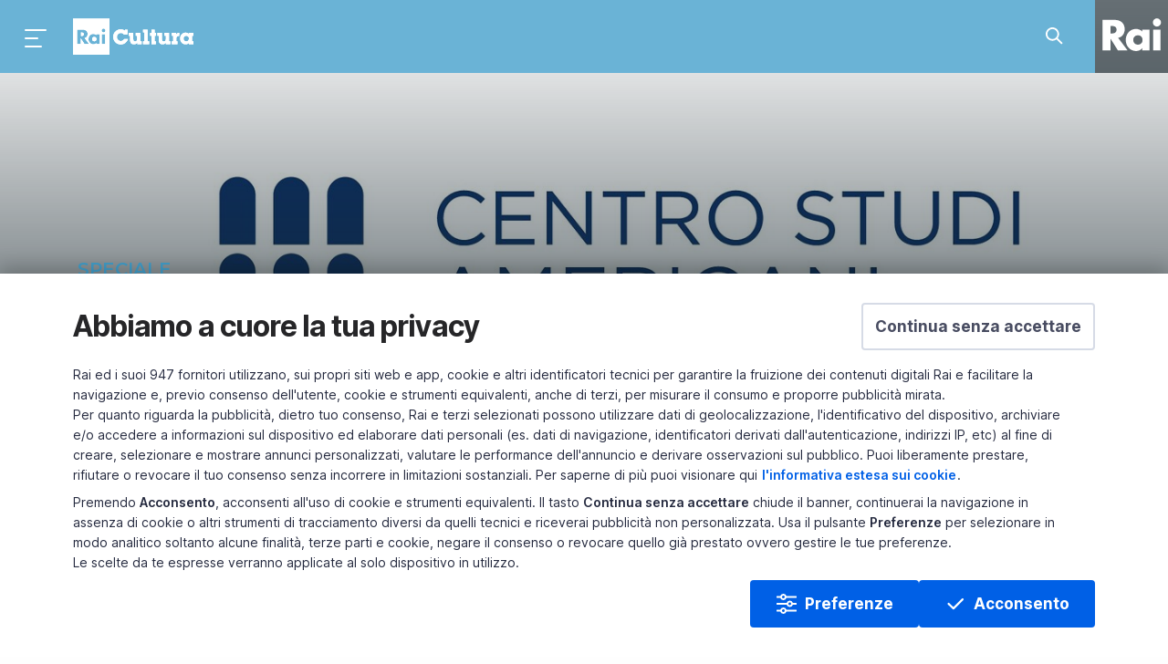

--- FILE ---
content_type: text/html;charset=UTF-8
request_url: https://www.raicultura.it/speciali/centrostudiamericani-roma
body_size: 13706
content:
<!DOCTYPE html> <html lang="it"> <head> <meta content="IE=Edge" http-equiv="X-UA-Compatible"> <meta content="text/html; charset=UTF-8" http-equiv="Content-Type"> <meta content="width=device-width, initial-scale=1.0, user-scalable=no" name="viewport"> <title>Centro Studi Americani - Roma - Rai Cultura</title> <meta name="description" content="Letteratura e storia"/> <meta property="dominio" content="raicultura"> <meta property="ambiente" content="raicultura"> <meta property="shareDomain" content="raicultura"> <meta property="data" content="2021-03-26"/> <meta property="uniquename" content="7aed657d-2c70-4ca2-9e32-a9414c5c8d35"/> <link rel="canonical" href="https://www.raicultura.it/speciali/centrostudiamericani-roma"/> <meta property="og:site_name" content="Rai Cultura"/> <meta property="fb:app_id" content=""> <meta property="fb:pages" content=""/> <meta property="og:type" content="website"/> <meta property="og:title" content="Centro Studi Americani - Roma - Rai Cultura"/> <meta property="og:description" content="Letteratura e storia"/> <meta property="og:url" content="https://www.raicultura.it/speciali/centrostudiamericani-roma"/> <meta property="og:image" content="https://www.raicultura.it/dl/img/2021/05/30/1622379320301_CSA.jpg"/> <meta property="twitter:card" content="summary_large_image"/> <meta property="twitter:site" content="@RaiCultura"/> <meta property="twitter:title" content="Centro Studi Americani - Roma - Rai Cultura"/> <meta property="twitter:description" content="Letteratura e storia"/> <meta property="twitter:image" content="https://www.raicultura.it/dl/img/2021/05/30/1622379320301_CSA.jpg"/> <meta name="contenuto" content="speciali"> <meta name="pageType" content="speciali"> <meta name="google-site-verification" content="MteRUK5susUkl4IpKIdYnz3MX8iN1nrZzLUG8bINxMI"/> <link rel='stylesheet' type='text/css' href='https://fonts.googleapis.com/css?family=Open+Sans:400,300,600,700,800'/> <link rel="stylesheet" type='text/css' href="https://fonts.googleapis.com/css?family=Montserrat:300,300i,400,400i,500,500i,600,600i,700,700i,800,800i,900,900i"/> <link rel="stylesheet" type="text/css" href="/common/assets/css/xlarge.css"/> <link rel="stylesheet" type="text/css" href="/common/assets/css/normalize.css"/> <link rel="stylesheet" type="text/css" href="/common/assets/css/foundation.min.css"/> <link rel="stylesheet" type="text/css" href="/common/assets/css/rai-kunskap.css"/> <link href="/assets/css/raicultura.css" type="text/css" rel="stylesheet"> <link href="/assets/img/favicon.png" title="Favicon" rel="shortcut icon"> <link href="//imasdk.googleapis.com" rel="preconnect" crossorigin> <link href="//www.googletagmanager.com" rel="preconnect" crossorigin> <script> (function (w, d, s, l, i) { w[l] = w[l] || []; w[l].push({ 'gtm.start': new Date().getTime(), event: 'gtm.js' }); var f = d.getElementsByTagName(s)[0], j = d.createElement(s), dl = l != 'dataLayer' ? '&l=' + l : ''; j.async = true; j.src = 'https://www.googletagmanager.com/gtm.js?id=' + i + dl; f.parentNode.insertBefore(j, f); })(window, document, 'script', 'dataLayer', 'GTM-MCMQWSP'); </script> <script type="text/javascript" src="/common/assets/js/kunskap/rai-kunskap-core-v.0.1.js"></script> <script async type="text/javascript" id='papyri-create-script' src="/common/assets/js/cookieBanner.js"></script> </head> <body class="raicultura sezione-letteratura"> <header id="main-header"> <div class="mask-overlay"></div> <rai-top-bar floating-header> <div slot="header"> <div data-components="menu:main search:topbar" class="main-menu"> <div class="main-menu__container"> <div class="main-menu__holder top-bar grid-x" id="main-menu__holder"> <div class="cell auto main-menu__side-left"> <button aria-label="Premi per aprire il menu" class="main-menu__menu-icon" id="mainMenuBtn"></button><a aria-label="Torna alla Home Page di Rai Cultura" class="main-menu__title" href="/">Homepage</a> </div> <div class="cell shrink"> <span class="main-menu__section show-for-large"></span> </div> <div class="cell auto main-menu__side-right"> <ul class="dropdown menu main-menu__side-right__menu"> <li class="main-menu__search search__field" id="cerca-barra"> <div class="search__field__container"> <form action="/ricerca.html" method="GET" data-search-form="true" class="search__field__form"> <a data-search-icon="true" aria-label="Cerca su Rai Cultura..." href="javascript:void(0)" class="search__field__form__enable"> <div class="search__field__form__enable__icon-wrapper"> <svg xmlns="http://www.w3.org/2000/svg" xmlns:xlink="http://www.w3.org/1999/xlink" viewBox="0 0 24 24" height="24" width="24" class="search__field__form__enable__icon"> <path d="M14.32 12.906l5.387 5.387a1 1 0 0 1-1.414 1.414l-5.387-5.387a8 8 0 1 1 1.414-1.414zM8 14A6 6 0 1 0 8 2a6 6 0 0 0 0 12z"/> </svg> </div> </a><input placeholder="Cerca in Rai Cultura..." id="searchField" name="q" type="text" data-search-input="true" class="search__field__form__input"><a aria-label="Cancella" style="display: none;" href="#" class="search__field__form__cancel"></a><input type="submit" value="invia" class="search__field__form__submit"> <div aria-label="" class="search__field__form__noresults">Nessun risultato per <strong class="search__field__form__noresults_texy"></strong> </div> </form> </div> <div class="search__field__mask"></div> </li> </ul> </div> </div> </div> </div> <nav data-components="menu:site" class="site-menu"> <div class="site-menu__first-level"> <div class="site-menu__container"> <a aria-label="Vai all&#39;homepage" class="site-menu__site-logo" href="/"></a> <ul class="site-menu__list"> <li class="site-menu__list__item site-menu__list__item--subjects"> <a class="site-menu__list__item__link show-for-medium" data-type="anchor" href="#">Area Tematiche</a> <a class="site-menu__list__item__link hide-for-medium" data-type="anchor" href="/">Home Cultura</a> <div class="site-menu__second-level"> <div class="site-menu__second-level__gradient-top"></div> <div class="site-menu__container"> <ul class="site-menu__list"> <li class="site-menu__list__item"> <a class="site-menu__list__item__link" href="/arte" data-section="arte">Arte</a> </li> <li class="site-menu__list__item"> <a class="site-menu__list__item__link" href="/letteratura" data-section="letteratura">Letteratura</a> </li> <li class="site-menu__list__item"> <a class="site-menu__list__item__link" href="/storia" data-section="storia">Storia</a> </li> <li class="site-menu__list__item"> <a class="site-menu__list__item__link" href="/musica" data-section="musica">Musica</a> </li> <li class="site-menu__list__item"> <a class="site-menu__list__item__link" href="/cinema" data-section="cinema">Cinema</a> </li> <li class="site-menu__list__item"> <a class="site-menu__list__item__link" href="/teatro-e-danza" data-section="teatro-e-danza">Teatro e Danza</a> </li> <li class="site-menu__list__item"> <a class="site-menu__list__item__link" href="/filosofia" data-section="filosofia">Filosofia</a> </li> <li class="site-menu__list__item"> <a class="site-menu__list__item__link" href="/scienza" data-section="scienza">Scienza</a> </li> <li class="site-menu__list__item"> <a class="site-menu__list__item__link" href="/orchestrarai" data-section="orchestrarai">Orchestra RAI</a> </li> </ul> </div> <div class="site-menu__second-level__gradient-bottom"></div> </div> </li> <li class="site-menu__list__divider"></li> <li class="site-menu__list__item"> <a class="site-menu__list__item__link" href="https://www.raicultura.it/archivio/accaddeoggi">Accadde oggi</a> </li> <li class="site-menu__list__item"> <a class="site-menu__list__item__link" href="https://www.raicultura.it/archivio/webdoc">Web doc</a> </li> <li class="site-menu__list__item"> <a class="site-menu__list__item__link" href="https://www.raicultura.it/archivio/eventi">Agenda culturale</a> </li> <li class="site-menu__list__item"> <a class="site-menu__list__item__link" href="https://www.raicultura.it/archivio/speciali">Speciali</a> </li> <li class="site-menu__list__item"> <a class="site-menu__list__item__link" href="https://www.raicultura.it/archivio/foto">Foto Gallery</a> </li> </ul> <ul class="site-menu__list site-menu__list--bottom"> <li class="site-menu__list__item"> <a class="site-menu__list__item__link" href="https://www.rai.it/account/FAQ-PIATTAFORME-RAI-4ccd0626-7e8d-4966-8ba4-acce077f68f1.html">Domande frequenti</a> </li> <li class="site-menu__list__item"> <a class="site-menu__list__item__link" href="mailto:supportoraicultura@rai.it">Scrivici</a> </li> <li class="site-menu__list__item"> <a class="site-menu__list__item__link" href="https://www.rai.it/privacy/PrivacyPolicyRegistration.html">Privacy policy</a> </li> <li class="site-menu__list__item"> <ul class="site-menu__list__social"> <li class="site-menu__list__social__item"> <a href="https://www.facebook.com/raicultura.it/" aria-label="Seguici su Facebook" class="social-link" target="_blank"> <svg class="social-link__icon" xmlns="http://www.w3.org/2000/svg" width="24" height="24" viewBox="0 0 24 24"> <g fill-rule="evenodd"> <g> <g> <path d="M12 2c5.523 0 10 4.487 10 10.022 0 5.216-3.977 9.502-9.058 9.978v-7.48h2.901l.079-2.736h-2.98V9.81c0-.76.156-1.216 1.176-1.216h1.804L16 6.085s-.863-.076-1.96-.076c-2.824 0-4 1.672-4 3.496v2.28H8v2.735h2.04l-.001 7.331C5.455 20.938 2 16.884 2 12.021 2 6.488 6.477 2 12 2z" transform="translate(-40 -392) translate(40 392)"></path> </g> </g> </g> </svg> </a> </li> <li class="site-menu__list__social__item"> <a href=" https://twitter.com/raicultura" aria-label="Seguici su Twitter" class="social-link" target="_blank"> <svg class="social-link__icon" version="1.1" xmlns="http://www.w3.org/2000/svg" width="24" height="24" viewBox="0 0 512 512"> <g id="icomoon-ignore"></g> <path d="M281.614 235.516l100.144-113.995h-23.722l-86.99 98.96-69.428-98.96h-80.097l105.010 149.659-105.010 119.526h23.722l91.805-104.525 73.337 104.525h80.096zM153.804 139.038h36.444l167.767 235.008h-36.452z"></path> </svg> </a> </li> <li class="site-menu__list__social__item"> <a href=" https://www.instagram.com/raicultura/" aria-label="Seguici su Instagram" class="social-link" target="_blank"> <svg class="social-link__icon" xmlns="http://www.w3.org/2000/svg" width="24" height="24" viewBox="0 0 24 24"> <g fill-rule="evenodd"> <g> <g> <path d="M15.787 3H8.213C5.362 3 3 5.307 3 8.191v7.618C3 18.693 5.28 21 8.213 21h7.574C18.638 21 21 18.693 21 15.809V8.19C20.919 5.307 18.638 3 15.787 3zm-.131 16.048H8.35c-1.836 0-3.353-1.517-3.353-3.353v-7.35c0-1.836 1.517-3.353 3.353-3.353h7.226c1.836 0 3.433 1.517 3.433 3.354v7.349c0 1.836-1.517 3.353-3.353 3.353zM12 7.5c-2.526 0-4.5 1.974-4.5 4.5 0 2.447 2.053 4.5 4.5 4.5 2.526 0 4.5-1.974 4.5-4.5S14.526 7.5 12 7.5zm0 1.75c1.486 0 2.75 1.19 2.75 2.75s-1.264 2.75-2.75 2.75S9.25 13.56 9.25 12c0-1.486 1.264-2.75 2.75-2.75zm4.765-3.155c.57 0 1.059.489 1.059 1.059s-.49 1.059-1.06 1.059c-.57 0-1.058-.489-1.058-1.06 0-.57.489-1.058 1.059-1.058z" transform="translate(-84 -392) translate(84 392)"></path> </g> </g> </g> </svg> </a> </li> <li class="site-menu__list__social__item"> <a href="https://t.me/raicultura" aria-label="Seguici su Telegram" class="social-link" target="_blank"> <svg class="social-link__icon" xmlns="http://www.w3.org/2000/svg" width="24" height="24" viewBox="0 0 24 24"> <g fill-rule="evenodd"> <g> <g> <path d="M19.116 4.108c.993-.418 2.05.438 1.862 1.508l-2.45 13.924c-.223 1.266-1.666 1.876-2.715 1.147l-5.798-4.027c-.706-.49-.781-1.515-.155-2.105l6.074-5.728c.239-.225-.053-.604-.328-.426L7.23 13.823c-.965.624-2.163.76-3.241.37l-2.34-.85c-.842-.306-.872-1.5-.046-1.848l17.513-7.387z" transform="translate(-128 -392) translate(128 392)"></path> </g> </g> </g> </svg> </a> </li> </ul> </li> </ul> </div> </div> <div data-uniquename="arte" class="site-menu__section site-menu__section--arte"> <div class="site-menu__container"> <div class="site-menu__section__title">Arte</div> <ul class="site-menu__list"> <li class="site-menu__list__item"> <a class="site-menu__list__item__link" href="https://www.raicultura.it/archivio/arte/ritratti">Ritratti</a> </li> <li class="site-menu__list__item"> <a class="site-menu__list__item__link" href="https://www.raicultura.it/archivio/arte/classici">Classici</a> </li> <li class="site-menu__list__item"> <a class="site-menu__list__item__link" href="https://www.raicultura.it/archivio/arte/caleidoscopio">Caleidoscopio</a> </li> <li class="site-menu__list__item"> <a class="site-menu__list__item__link" href="https://www.raicultura.it/archivio/arte/nuovetecnologie">Nuove tecnologie</a> </li> <li class="site-menu__list__item"> <a class="site-menu__list__item__link" href=" https://www.raicultura.it/archivio/arte/luoghi">Luoghi</a> </li> <li class="site-menu__list__item"> <a class="site-menu__list__item__link" href="https://www.raicultura.it/archivio/arte/mostrestoriche">Mostre storiche</a> </li> <li class="site-menu__list__divider"></li> <li class="site-menu__list__item"> <a class="site-menu__list__item__link" href="https://www.raicultura.it/archivio/arte/speciali">Speciali</a> </li> <li class="site-menu__list__item"> <a class="site-menu__list__item__link" href="https://www.raicultura.it/archivio/arte/eventi">Agenda culturale</a> </li> </ul> </div> </div> <div data-uniquename="letteratura" class="site-menu__section site-menu__section--letteratura"> <div class="site-menu__container"> <div class="site-menu__section__title">Letteratura</div> <ul class="site-menu__list"> <li class="site-menu__list__item"> <a class="site-menu__list__item__link" href="https://www.raicultura.it/archivio/letteratura/classici">Classici</a> </li> <li class="site-menu__list__item"> <a class="site-menu__list__item__link" href="https://www.raicultura.it/archivio/letteratura/narrativa">Narrativa</a> </li> <li class="site-menu__list__item"> <a class="site-menu__list__item__link" href="https://www.raicultura.it/archivio/letteratura/poesia">Poesia</a> </li> <li class="site-menu__list__item"> <a class="site-menu__list__item__link" href="https://www.raicultura.it/archivio/letteratura/approfondimenti">Approfondimenti</a> </li> <li class="site-menu__list__item"> <a class="site-menu__list__item__link" href="https://www.raicultura.it/archivio/letteratura/ragazzi">Ragazzi</a> </li> <li class="site-menu__list__divider"></li> <li class="site-menu__list__item"> <a class="site-menu__list__item__link" href="https://www.raicultura.it/archivio/letteratura/speciali">Speciali</a> </li> </ul> </div> </div> <div data-uniquename="storia" class="site-menu__section site-menu__section--storia"> <div class="site-menu__container"> <div class="site-menu__section__title">Storia</div> <ul class="site-menu__list"> <li class="site-menu__list__item"> <a class="site-menu__list__item__link" href="https://www.raicultura.it/archivio/storia/antica">Antica</a> </li> <li class="site-menu__list__item"> <a class="site-menu__list__item__link" href="https://www.raicultura.it/archivio/storia/medievale">Medievale</a> </li> <li class="site-menu__list__item"> <a class="site-menu__list__item__link" href="https://www.raicultura.it/archivio/storia/moderna">Moderna</a> </li> <li class="site-menu__list__item"> <a class="site-menu__list__item__link" href="https://www.raicultura.it/archivio/storia/contemporanea">Contemporanea</a> </li> <li class="site-menu__list__item"> <a class="site-menu__list__item__link" href="https://www.raicultura.it/archivio/storia/personaggi">Personaggi</a> </li> <li class="site-menu__list__item"> <a class="site-menu__list__item__link" href="https://www.raicultura.it/archivio/storia/conflitti">Conflitti</a> </li> <li class="site-menu__list__item"> <a class="site-menu__list__item__link" href="https://www.raicultura.it/archivio/storia/societa">Società</a> </li> <li class="site-menu__list__item"> <a class="site-menu__list__item__link" href="https://www.raicultura.it/archivio/storia/legalita">Legalità</a> </li> <li class="site-menu__list__divider"></li> <li class="site-menu__list__item"> <a class="site-menu__list__item__link" href="https://www.raicultura.it/archivio/storia/accaddeoggi">Accadde oggi</a> </li> <li class="site-menu__list__item"> <a class="site-menu__list__item__link" href="https://www.raicultura.it/archivio/storia/speciali">Speciali</a> </li> </ul> </div> </div> <div data-uniquename="musica" class="site-menu__section site-menu__section--musica"> <div class="site-menu__container"> <div class="site-menu__section__title">Musica</div> <ul class="site-menu__list"> <li class="site-menu__list__item"> <a class="site-menu__list__item__link" href="https://www.raicultura.it/archivio/musica/sinfonica">Sinfonica</a> </li> <li class="site-menu__list__item"> <a class="site-menu__list__item__link" href="https://www.raicultura.it/archivio/musica/opera">Opera</a> </li> <li class="site-menu__list__item"> <a class="site-menu__list__item__link" href="https://www.raicultura.it/archivio/musica/contemporanea">Contemporanea</a> </li> <li class="site-menu__list__item"> <a class="site-menu__list__item__link" href="https://www.raicultura.it/archivio/musica/musicicons">Music Icons</a> </li> <li class="site-menu__list__divider"></li> <li class="site-menu__list__item"> <a class="site-menu__list__item__link" href="https://www.raicultura.it/archivio/musica/speciali">Speciali</a> </li> </ul> </div> </div> <div data-uniquename="cinema" class="site-menu__section site-menu__section--cinema"> <div class="site-menu__container"> <div class="site-menu__section__title">Cinema</div> <ul class="site-menu__list"> <li class="site-menu__list__item"> <a class="site-menu__list__item__link" href="https://www.raicultura.it/archivio/cinema/ritratti">Ritratti</a> </li> <li class="site-menu__list__item"> <a class="site-menu__list__item__link" href="https://www.raicultura.it/archivio/cinema/storico">Storico</a> </li> <li class="site-menu__list__item"> <a class="site-menu__list__item__link" href="https://www.raicultura.it/archivio/cinema/dautore">D&#x27;autore</a> </li> <li class="site-menu__list__divider"></li> <li class="site-menu__list__item"> <a class="site-menu__list__item__link" href="https://www.raicultura.it/archivio/cinema/speciali">Speciali</a> </li> </ul> </div> </div> <div data-uniquename="teatro-e-danza" class="site-menu__section site-menu__section--teatro-e-danza"> <div class="site-menu__container"> <div class="site-menu__section__title">Teatro e Danza</div> <ul class="site-menu__list"> <li class="site-menu__list__item"> <a class="site-menu__list__item__link" href="https://www.raicultura.it/archivio/teatro-e-danza/teatroclassico">Teatro classico</a> </li> <li class="site-menu__list__item"> <a class="site-menu__list__item__link" href="https://www.raicultura.it/archivio/teatro-e-danza/teatrocontemporaneo">Teatro contemporaneo</a> </li> <li class="site-menu__list__item"> <a class="site-menu__list__item__link" href="https://www.raicultura.it/archivio/teatro-e-danza/danza">Danza</a> </li> <li class="site-menu__list__item"> <a class="site-menu__list__item__link" href="https://www.raicultura.it/archivio/teatro-e-danza/ritratti">Ritratti</a> </li> <li class="site-menu__list__divider"></li> <li class="site-menu__list__item"> <a class="site-menu__list__item__link" href="https://www.raicultura.it/archivio/teatro-e-danza/speciali">Speciali</a> </li> <li class="site-menu__list__item"> <a class="site-menu__list__item__link" href="https://www.raicultura.it/archivio/teatro-e-danza/eventi">Agenda culturale</a> </li> </ul> </div> </div> <div data-uniquename="filosofia" class="site-menu__section site-menu__section--filosofia"> <div class="site-menu__container"> <div class="site-menu__section__title">Filosofia</div> <ul class="site-menu__list"> <li class="site-menu__list__item"> <a class="site-menu__list__item__link" href="https://www.raicultura.it/archivio/filosofia/scienzesociali">Scienze sociali</a> </li> <li class="site-menu__list__item"> <a class="site-menu__list__item__link" href="https://www.raicultura.it/archivio/filosofia/storiadellafilosofia">Storia della filosofia</a> </li> <li class="site-menu__list__item"> <a class="site-menu__list__item__link" href="https://www.raicultura.it/archivio/filosofia/filosofiadellascienza">Filosofia della scienza</a> </li> <li class="site-menu__list__item"> <a class="site-menu__list__item__link" href="https://www.raicultura.it/archivio/filosofia/estetica">Estetica</a> </li> <li class="site-menu__list__item"> <a class="site-menu__list__item__link" href="https://www.raicultura.it/archivio/filosofia/psicologia">Psicologia</a> </li> <li class="site-menu__list__item"> <a class="site-menu__list__item__link" href="https://www.raicultura.it/archivio/filosofia/argomenti">Argomenti</a> </li> <li class="site-menu__list__divider"></li> <li class="site-menu__list__item"> <a class="site-menu__list__item__link" href="https://www.raicultura.it/archivio/filosofia/speciali">Speciali</a> </li> </ul> </div> </div> <div data-uniquename="scienza" class="site-menu__section site-menu__section--scienza"> <div class="site-menu__container"> <div class="site-menu__section__title">Scienza</div> <ul class="site-menu__list"> <li class="site-menu__list__item"> <a class="site-menu__list__item__link" href="https://www.raicultura.it/archivio/scienza/astronomia">Astronomia</a> </li> <li class="site-menu__list__item"> <a class="site-menu__list__item__link" href="https://www.raicultura.it/archivio/scienza/biologia">Biologia</a> </li> <li class="site-menu__list__item"> <a class="site-menu__list__item__link" href="https://www.raicultura.it/archivio/scienza/chimica">Chimica</a> </li> <li class="site-menu__list__item"> <a class="site-menu__list__item__link" href="https://www.raicultura.it/archivio/scienza/ecologiaeambiente">Ecologia e ambiente</a> </li> <li class="site-menu__list__item"> <a class="site-menu__list__item__link" href="https://www.raicultura.it/archivio/scienza/fisica">Fisica</a> </li> <li class="site-menu__list__item"> <a class="site-menu__list__item__link" href="https://www.raicultura.it/archivio/scienza/matematica">Matematica</a> </li> <li class="site-menu__list__item"> <a class="site-menu__list__item__link" href="https://www.raicultura.it/archivio/scienza/dellalimentazione">Scienza dell&#x27;alimentazione</a> </li> <li class="site-menu__list__item"> <a class="site-menu__list__item__link" href="https://www.raicultura.it/archivio/scienza/scienzenaturali">Scienze naturali</a> </li> <li class="site-menu__list__item"> <a class="site-menu__list__item__link" href="https://www.raicultura.it/archivio/scienza/dellaterra">Scienza della Terra</a> </li> <li class="site-menu__list__item"> <a class="site-menu__list__item__link" href="https://www.raicultura.it/archivio/scienza/tecnologia">Tecnologia</a> </li> </ul> </div> </div> <div data-uniquename="orchestrarai" class="site-menu__section site-menu__section--orchestrarai"> <div class="site-menu__container"> <div class="site-menu__section__title">Orchestra RAI</div> <ul class="site-menu__list"> <li class="site-menu__list__item"> <a class="site-menu__list__item__link" href="https://www.raicultura.it/archivio/orchestrarai/concerti">Concerti</a> </li> <li class="site-menu__list__item"> <a class="site-menu__list__item__link" href="https://www.raicultura.it/archivio/orchestrarai/eventi">Calendario</a> </li> <li class="site-menu__list__item"> <a class="site-menu__list__item__link" href="https://www.raicultura.it/archivio/orchestrarai/biglietteria">Biglietteria</a> </li> <li class="site-menu__list__item"> <a class="site-menu__list__item__link" href="https://www.raicultura.it/speciali/orchestrarai">Orchestra</a> </li> <li class="site-menu__list__divider"></li> <li class="site-menu__list__item"> <a class="site-menu__list__item__link" href="https://www.raicultura.it/archivio/orchestrarai/speciali">Speciali</a> </li> </ul> </div> </div> </nav> </div> </rai-top-bar> <div data-components="menu:tab-bar" class="tab-bar"> <nav class="tab-bar__menu show-for-small-only"> <div class="tab-bar__container navbar"> <ul class="tab-bar__list grid-x small-up-4"> <li data-active="false" data-tab="letteratura" class="tab-bar__list__item tab-bar__list__item--letteratura cell"> <a href="#" class="tab-bar__list__item__link"><span class="tab-bar__list__item__title">Letteratura</span></a> </li> <li data-active="false" data-tab="tematiche" class="tab-bar__list__item tab-bar__list__item--tematiche cell"> <a href="#" class="tab-bar__list__item__link"><span class="tab-bar__list__item__title">Tematiche</span></a> </li> <li data-active="false" data-tab="cerca" class="tab-bar__list__item tab-bar__list__item--cerca cell"> <a href="#" class="tab-bar__list__item__link"><span class="tab-bar__list__item__title">Cerca</span></a> </li> <li data-active="false" data-tab="menu" class="tab-bar__list__item tab-bar__list__item--menu cell"> <a href="#" class="tab-bar__list__item__link"><span class="tab-bar__list__item__title">Menu</span></a> </li> </ul> </div> </nav> <div class="tab-bar__tabs show-for-small-only "> <div data-content="home" class="tab-bar__tabs__tab"> <div class="site-menu__container"> <div class="site-menu__section__title">Home</div> <ul class="site-menu__list"></ul> </div> </div> <div data-content="tematiche" class="tab-bar__tabs__tab"> <div class="site-menu__second-level__gradient-top"></div> <div class="site-menu__container"> <a aria-label="Vai all&#39;homepage" class="site-menu__site-logo" href="/"></a> <ul class="site-menu__list"> <li class="site-menu__list__item"> <a class="site-menu__list__item__link" href="/arte" data-section="arte">Arte</a> </li> <li class="site-menu__list__item"> <a class="site-menu__list__item__link" href="/letteratura" data-section="letteratura">Letteratura</a> </li> <li class="site-menu__list__item"> <a class="site-menu__list__item__link" href="/storia" data-section="storia">Storia</a> </li> <li class="site-menu__list__item"> <a class="site-menu__list__item__link" href="/musica" data-section="musica">Musica</a> </li> <li class="site-menu__list__item"> <a class="site-menu__list__item__link" href="/cinema" data-section="cinema">Cinema</a> </li> <li class="site-menu__list__item"> <a class="site-menu__list__item__link" href="/teatro-e-danza" data-section="teatro-e-danza">Teatro e Danza</a> </li> <li class="site-menu__list__item"> <a class="site-menu__list__item__link" href="/filosofia" data-section="filosofia">Filosofia</a> </li> <li class="site-menu__list__item"> <a class="site-menu__list__item__link" href="/scienza" data-section="scienza">Scienza</a> </li> <li class="site-menu__list__item"> <a class="site-menu__list__item__link" href="/orchestrarai" data-section="orchestrarai">Orchestra RAI</a> </li> </ul> </div> <div class="site-menu__second-level__gradient-bottom"></div> </div> <div data-content="cerca" class="tab-bar__tabs__tab"> <div class="site-menu__container"> <a aria-label="Vai all&#39;homepage" class="site-menu__site-logo" href="/"></a> <ul class="site-menu__list"> <li class="site-menu__list__item__search"> <form action="/ricerca.html" method="GET" data-search-form="true" class="search__field__form"> <a data-search-icon="true" aria-label="Cerca..." href="javascript:void(0)" class="search__field__form__enable"> <div class="search__field__form__enable__icon-wrapper"> <svg xmlns="http://www.w3.org/2000/svg" xmlns:xlink="http://www.w3.org/1999/xlink" viewBox="0 0 24 24" height="24" width="24" class="search__field__form__enable__icon"> <path d="M14.32 12.906l5.387 5.387a1 1 0 0 1-1.414 1.414l-5.387-5.387a8 8 0 1 1 1.414-1.414zM8 14A6 6 0 1 0 8 2a6 6 0 0 0 0 12z"/> </svg> </div> </a><input placeholder="Cerca..." id="searchFieldMobile" name="q" type="text" data-search-input="true" class="search__field__form__input"><a aria-label="Cancella" style="display: none;" href="#" class="search__field__form__cancel"></a><input type="submit" value="invia" class="search__field__form__submit"> <div aria-label="" class="search__field__form__noresults">Nessun risultato per <strong class="search__field__form__noresults_texy"></strong> </div> </form> </li> </ul> </div> </div> <div data-content="menu" class="tab-bar__tabs__tab"> <div class="site-menu__container"> <a aria-label="Vai all&#39;homepage" class="site-menu__site-logo" href="/"></a> <ul class="site-menu__list"> <li class="site-menu__list__item"> </li> <li class="site-menu__list__divider"></li> <li class="site-menu__list__item"> <a class="site-menu__list__item__link" href="https://www.raicultura.it/archivio/accaddeoggi">Accadde oggi</a> </li> <li class="site-menu__list__item"> <a class="site-menu__list__item__link" href="https://www.raicultura.it/archivio/webdoc">Web doc</a> </li> <li class="site-menu__list__item"> <a class="site-menu__list__item__link" href="https://www.raicultura.it/archivio/eventi">Agenda culturale</a> </li> <li class="site-menu__list__item"> <a class="site-menu__list__item__link" href="https://www.raicultura.it/archivio/speciali">Speciali</a> </li> <li class="site-menu__list__item"> <a class="site-menu__list__item__link" href="https://www.raicultura.it/archivio/foto">Foto Gallery</a> </li> </ul> <ul class="site-menu__list site-menu__list--bottom"> <li class="site-menu__list__item"> <a class="site-menu__list__item__link" href="https://www.rai.it/account/FAQ-PIATTAFORME-RAI-4ccd0626-7e8d-4966-8ba4-acce077f68f1.html">Domande frequenti</a> </li> <li class="site-menu__list__item"> <a class="site-menu__list__item__link" href="mailto:supportoraicultura@rai.it">Scrivici</a> </li> <li class="site-menu__list__item"> <a class="site-menu__list__item__link" href="https://www.rai.it/privacy/PrivacyPolicyRegistration.html">Privacy policy</a> </li> <li class="site-menu__list__item"> <ul class="site-menu__list__social"> <li class="site-menu__list__social__item"> <a href="#" aria-label="Seguici su Facebook" class="social-link"> <svg class="social-link__icon" xmlns="http://www.w3.org/2000/svg" width="24" height="24" viewBox="0 0 24 24"> <g fill-rule="evenodd"> <g> <g> <path d="M12 2c5.523 0 10 4.487 10 10.022 0 5.216-3.977 9.502-9.058 9.978v-7.48h2.901l.079-2.736h-2.98V9.81c0-.76.156-1.216 1.176-1.216h1.804L16 6.085s-.863-.076-1.96-.076c-2.824 0-4 1.672-4 3.496v2.28H8v2.735h2.04l-.001 7.331C5.455 20.938 2 16.884 2 12.021 2 6.488 6.477 2 12 2z" transform="translate(-40 -392) translate(40 392)"/> </g> </g> </g> </svg> </a> </li> <li class="site-menu__list__social__item"> <a href="#" aria-label="Seguici su Twitter" class="social-link"> <svg class="social-link__icon" version="1.1" xmlns="http://www.w3.org/2000/svg" width="24" height="24" viewBox="0 0 512 512"> <g id="icomoon-ignore"></g> <path d="M281.614 235.516l100.144-113.995h-23.722l-86.99 98.96-69.428-98.96h-80.097l105.010 149.659-105.010 119.526h23.722l91.805-104.525 73.337 104.525h80.096zM153.804 139.038h36.444l167.767 235.008h-36.452z"></path> </svg> </a> </li> <li class="site-menu__list__social__item"> <a href="#" aria-label="Seguici su Instagram" class="social-link"> <svg class="social-link__icon" xmlns="http://www.w3.org/2000/svg" width="24" height="24" viewBox="0 0 24 24"> <g fill-rule="evenodd"> <g> <g> <path d="M15.787 3H8.213C5.362 3 3 5.307 3 8.191v7.618C3 18.693 5.28 21 8.213 21h7.574C18.638 21 21 18.693 21 15.809V8.19C20.919 5.307 18.638 3 15.787 3zm-.131 16.048H8.35c-1.836 0-3.353-1.517-3.353-3.353v-7.35c0-1.836 1.517-3.353 3.353-3.353h7.226c1.836 0 3.433 1.517 3.433 3.354v7.349c0 1.836-1.517 3.353-3.353 3.353zM12 7.5c-2.526 0-4.5 1.974-4.5 4.5 0 2.447 2.053 4.5 4.5 4.5 2.526 0 4.5-1.974 4.5-4.5S14.526 7.5 12 7.5zm0 1.75c1.486 0 2.75 1.19 2.75 2.75s-1.264 2.75-2.75 2.75S9.25 13.56 9.25 12c0-1.486 1.264-2.75 2.75-2.75zm4.765-3.155c.57 0 1.059.489 1.059 1.059s-.49 1.059-1.06 1.059c-.57 0-1.058-.489-1.058-1.06 0-.57.489-1.058 1.059-1.058z" transform="translate(-84 -392) translate(84 392)"/> </g> </g> </g> </svg> </a> </li> <li class="site-menu__list__social__item"> <a href="#" aria-label="Seguici su Telegram" class="social-link"> <svg class="social-link__icon" xmlns="http://www.w3.org/2000/svg" width="24" height="24" viewBox="0 0 24 24"> <g fill-rule="evenodd"> <g> <g> <path d="M19.116 4.108c.993-.418 2.05.438 1.862 1.508l-2.45 13.924c-.223 1.266-1.666 1.876-2.715 1.147l-5.798-4.027c-.706-.49-.781-1.515-.155-2.105l6.074-5.728c.239-.225-.053-.604-.328-.426L7.23 13.823c-.965.624-2.163.76-3.241.37l-2.34-.85c-.842-.306-.872-1.5-.046-1.848l17.513-7.387z" transform="translate(-128 -392) translate(128 392)"/> </g> </g> </g> </svg> </a> </li> </ul> </li> </ul> </div> </div> <div data-content="arte" class="tab-bar__tabs__tab tab-bar__tabs__tab--section"> <div class="site-menu__container"> <div class="site-menu__section__title">Arte</div> <ul class="site-menu__list"> <li class="site-menu__list__item"> <a class="site-menu__list__item__link" href="https://www.raicultura.it/archivio/arte/ritratti">Ritratti</a> </li> <li class="site-menu__list__item"> <a class="site-menu__list__item__link" href="https://www.raicultura.it/archivio/arte/classici">Classici</a> </li> <li class="site-menu__list__item"> <a class="site-menu__list__item__link" href="https://www.raicultura.it/archivio/arte/caleidoscopio">Caleidoscopio</a> </li> <li class="site-menu__list__item"> <a class="site-menu__list__item__link" href="https://www.raicultura.it/archivio/arte/nuovetecnologie">Nuove tecnologie</a> </li> <li class="site-menu__list__item"> <a class="site-menu__list__item__link" href=" https://www.raicultura.it/archivio/arte/luoghi">Luoghi</a> </li> <li class="site-menu__list__item"> <a class="site-menu__list__item__link" href="https://www.raicultura.it/archivio/arte/mostrestoriche">Mostre storiche</a> </li> <li class="site-menu__list__item"> <a class="site-menu__list__item__link" href=""></a> </li> <li class="site-menu__list__item"> <a class="site-menu__list__item__link" href="https://www.raicultura.it/archivio/arte/speciali">Speciali</a> </li> <li class="site-menu__list__item"> <a class="site-menu__list__item__link" href="https://www.raicultura.it/archivio/arte/eventi">Agenda culturale</a> </li> </ul> </div> </div> <div data-content="letteratura" class="tab-bar__tabs__tab tab-bar__tabs__tab--section"> <div class="site-menu__container"> <div class="site-menu__section__title">Letteratura</div> <ul class="site-menu__list"> <li class="site-menu__list__item"> <a class="site-menu__list__item__link" href="https://www.raicultura.it/archivio/letteratura/classici">Classici</a> </li> <li class="site-menu__list__item"> <a class="site-menu__list__item__link" href="https://www.raicultura.it/archivio/letteratura/narrativa">Narrativa</a> </li> <li class="site-menu__list__item"> <a class="site-menu__list__item__link" href="https://www.raicultura.it/archivio/letteratura/poesia">Poesia</a> </li> <li class="site-menu__list__item"> <a class="site-menu__list__item__link" href="https://www.raicultura.it/archivio/letteratura/approfondimenti">Approfondimenti</a> </li> <li class="site-menu__list__item"> <a class="site-menu__list__item__link" href="https://www.raicultura.it/archivio/letteratura/ragazzi">Ragazzi</a> </li> <li class="site-menu__list__item"> <a class="site-menu__list__item__link" href=""></a> </li> <li class="site-menu__list__item"> <a class="site-menu__list__item__link" href="https://www.raicultura.it/archivio/letteratura/speciali">Speciali</a> </li> </ul> </div> </div> <div data-content="storia" class="tab-bar__tabs__tab tab-bar__tabs__tab--section"> <div class="site-menu__container"> <div class="site-menu__section__title">Storia</div> <ul class="site-menu__list"> <li class="site-menu__list__item"> <a class="site-menu__list__item__link" href="https://www.raicultura.it/archivio/storia/antica">Antica</a> </li> <li class="site-menu__list__item"> <a class="site-menu__list__item__link" href="https://www.raicultura.it/archivio/storia/medievale">Medievale</a> </li> <li class="site-menu__list__item"> <a class="site-menu__list__item__link" href="https://www.raicultura.it/archivio/storia/moderna">Moderna</a> </li> <li class="site-menu__list__item"> <a class="site-menu__list__item__link" href="https://www.raicultura.it/archivio/storia/contemporanea">Contemporanea</a> </li> <li class="site-menu__list__item"> <a class="site-menu__list__item__link" href="https://www.raicultura.it/archivio/storia/personaggi">Personaggi</a> </li> <li class="site-menu__list__item"> <a class="site-menu__list__item__link" href="https://www.raicultura.it/archivio/storia/conflitti">Conflitti</a> </li> <li class="site-menu__list__item"> <a class="site-menu__list__item__link" href="https://www.raicultura.it/archivio/storia/societa">Società</a> </li> <li class="site-menu__list__item"> <a class="site-menu__list__item__link" href="https://www.raicultura.it/archivio/storia/legalita">Legalità</a> </li> <li class="site-menu__list__item"> <a class="site-menu__list__item__link" href=""></a> </li> <li class="site-menu__list__item"> <a class="site-menu__list__item__link" href="https://www.raicultura.it/archivio/storia/accaddeoggi">Accadde oggi</a> </li> <li class="site-menu__list__item"> <a class="site-menu__list__item__link" href="https://www.raicultura.it/archivio/storia/speciali">Speciali</a> </li> </ul> </div> </div> <div data-content="musica" class="tab-bar__tabs__tab tab-bar__tabs__tab--section"> <div class="site-menu__container"> <div class="site-menu__section__title">Musica</div> <ul class="site-menu__list"> <li class="site-menu__list__item"> <a class="site-menu__list__item__link" href="https://www.raicultura.it/archivio/musica/sinfonica">Sinfonica</a> </li> <li class="site-menu__list__item"> <a class="site-menu__list__item__link" href="https://www.raicultura.it/archivio/musica/opera">Opera</a> </li> <li class="site-menu__list__item"> <a class="site-menu__list__item__link" href="https://www.raicultura.it/archivio/musica/contemporanea">Contemporanea</a> </li> <li class="site-menu__list__item"> <a class="site-menu__list__item__link" href="https://www.raicultura.it/archivio/musica/musicicons">Music Icons</a> </li> <li class="site-menu__list__item"> <a class="site-menu__list__item__link" href=""></a> </li> <li class="site-menu__list__item"> <a class="site-menu__list__item__link" href="https://www.raicultura.it/archivio/musica/speciali">Speciali</a> </li> </ul> </div> </div> <div data-content="cinema" class="tab-bar__tabs__tab tab-bar__tabs__tab--section"> <div class="site-menu__container"> <div class="site-menu__section__title">Cinema</div> <ul class="site-menu__list"> <li class="site-menu__list__item"> <a class="site-menu__list__item__link" href="https://www.raicultura.it/archivio/cinema/ritratti">Ritratti</a> </li> <li class="site-menu__list__item"> <a class="site-menu__list__item__link" href="https://www.raicultura.it/archivio/cinema/storico">Storico</a> </li> <li class="site-menu__list__item"> <a class="site-menu__list__item__link" href="https://www.raicultura.it/archivio/cinema/dautore">D&#x27;autore</a> </li> <li class="site-menu__list__item"> <a class="site-menu__list__item__link" href=""></a> </li> <li class="site-menu__list__item"> <a class="site-menu__list__item__link" href="https://www.raicultura.it/archivio/cinema/speciali">Speciali</a> </li> </ul> </div> </div> <div data-content="teatro-e-danza" class="tab-bar__tabs__tab tab-bar__tabs__tab--section"> <div class="site-menu__container"> <div class="site-menu__section__title">Teatro e Danza</div> <ul class="site-menu__list"> <li class="site-menu__list__item"> <a class="site-menu__list__item__link" href="https://www.raicultura.it/archivio/teatro-e-danza/teatroclassico">Teatro classico</a> </li> <li class="site-menu__list__item"> <a class="site-menu__list__item__link" href="https://www.raicultura.it/archivio/teatro-e-danza/teatrocontemporaneo">Teatro contemporaneo</a> </li> <li class="site-menu__list__item"> <a class="site-menu__list__item__link" href="https://www.raicultura.it/archivio/teatro-e-danza/danza">Danza</a> </li> <li class="site-menu__list__item"> <a class="site-menu__list__item__link" href="https://www.raicultura.it/archivio/teatro-e-danza/ritratti">Ritratti</a> </li> <li class="site-menu__list__item"> <a class="site-menu__list__item__link" href=""></a> </li> <li class="site-menu__list__item"> <a class="site-menu__list__item__link" href="https://www.raicultura.it/archivio/teatro-e-danza/speciali">Speciali</a> </li> <li class="site-menu__list__item"> <a class="site-menu__list__item__link" href="https://www.raicultura.it/archivio/teatro-e-danza/eventi">Agenda culturale</a> </li> </ul> </div> </div> <div data-content="filosofia" class="tab-bar__tabs__tab tab-bar__tabs__tab--section"> <div class="site-menu__container"> <div class="site-menu__section__title">Filosofia</div> <ul class="site-menu__list"> <li class="site-menu__list__item"> <a class="site-menu__list__item__link" href="https://www.raicultura.it/archivio/filosofia/scienzesociali">Scienze sociali</a> </li> <li class="site-menu__list__item"> <a class="site-menu__list__item__link" href="https://www.raicultura.it/archivio/filosofia/storiadellafilosofia">Storia della filosofia</a> </li> <li class="site-menu__list__item"> <a class="site-menu__list__item__link" href="https://www.raicultura.it/archivio/filosofia/filosofiadellascienza">Filosofia della scienza</a> </li> <li class="site-menu__list__item"> <a class="site-menu__list__item__link" href="https://www.raicultura.it/archivio/filosofia/estetica">Estetica</a> </li> <li class="site-menu__list__item"> <a class="site-menu__list__item__link" href="https://www.raicultura.it/archivio/filosofia/psicologia">Psicologia</a> </li> <li class="site-menu__list__item"> <a class="site-menu__list__item__link" href="https://www.raicultura.it/archivio/filosofia/argomenti">Argomenti</a> </li> <li class="site-menu__list__item"> <a class="site-menu__list__item__link" href=""></a> </li> <li class="site-menu__list__item"> <a class="site-menu__list__item__link" href="https://www.raicultura.it/archivio/filosofia/speciali">Speciali</a> </li> </ul> </div> </div> <div data-content="scienza" class="tab-bar__tabs__tab tab-bar__tabs__tab--section"> <div class="site-menu__container"> <div class="site-menu__section__title">Scienza</div> <ul class="site-menu__list"> <li class="site-menu__list__item"> <a class="site-menu__list__item__link" href="https://www.raicultura.it/archivio/scienza/astronomia">Astronomia</a> </li> <li class="site-menu__list__item"> <a class="site-menu__list__item__link" href="https://www.raicultura.it/archivio/scienza/biologia">Biologia</a> </li> <li class="site-menu__list__item"> <a class="site-menu__list__item__link" href="https://www.raicultura.it/archivio/scienza/chimica">Chimica</a> </li> <li class="site-menu__list__item"> <a class="site-menu__list__item__link" href="https://www.raicultura.it/archivio/scienza/ecologiaeambiente">Ecologia e ambiente</a> </li> <li class="site-menu__list__item"> <a class="site-menu__list__item__link" href="https://www.raicultura.it/archivio/scienza/fisica">Fisica</a> </li> <li class="site-menu__list__item"> <a class="site-menu__list__item__link" href="https://www.raicultura.it/archivio/scienza/matematica">Matematica</a> </li> <li class="site-menu__list__item"> <a class="site-menu__list__item__link" href="https://www.raicultura.it/archivio/scienza/dellalimentazione">Scienza dell&#x27;alimentazione</a> </li> <li class="site-menu__list__item"> <a class="site-menu__list__item__link" href="https://www.raicultura.it/archivio/scienza/scienzenaturali">Scienze naturali</a> </li> <li class="site-menu__list__item"> <a class="site-menu__list__item__link" href="https://www.raicultura.it/archivio/scienza/dellaterra">Scienza della Terra</a> </li> <li class="site-menu__list__item"> <a class="site-menu__list__item__link" href="https://www.raicultura.it/archivio/scienza/tecnologia">Tecnologia</a> </li> </ul> </div> </div> <div data-content="orchestrarai" class="tab-bar__tabs__tab tab-bar__tabs__tab--section"> <div class="site-menu__container"> <div class="site-menu__section__title">Orchestra RAI</div> <ul class="site-menu__list"> <li class="site-menu__list__item"> <a class="site-menu__list__item__link" href="https://www.raicultura.it/archivio/orchestrarai/concerti">Concerti</a> </li> <li class="site-menu__list__item"> <a class="site-menu__list__item__link" href="https://www.raicultura.it/archivio/orchestrarai/eventi">Calendario</a> </li> <li class="site-menu__list__item"> <a class="site-menu__list__item__link" href="https://www.raicultura.it/archivio/orchestrarai/biglietteria">Biglietteria</a> </li> <li class="site-menu__list__item"> <a class="site-menu__list__item__link" href="https://www.raicultura.it/speciali/orchestrarai">Orchestra</a> </li> <li class="site-menu__list__item"> <a class="site-menu__list__item__link" href=""></a> </li> <li class="site-menu__list__item"> <a class="site-menu__list__item__link" href="https://www.raicultura.it/archivio/orchestrarai/speciali">Speciali</a> </li> </ul> </div> </div> </div> </div> </header> <section data-components="slider:full.expandable" class="expandable-slider" data-create-date="26-03-2021 14:36:45" data-generation-date="29-03-2021 10:19:45" data-uniquename="PublishingBlock-aa9f1bb9-59e9-4562-a9bc-f18441ac88e5" data-content-type="RaiCultura Expandable Slider Block"> <div class="expandable-slider__container"> <div class="expandable-slider__slider"> <div class="expandable-slider__slider__slide"> <div class="expandable-slider__image-holder"> <picture> <source media="(max-width: 479px)" data-srcset="/cropgd/450x450/dl/img/2021/05/30/1622379320301_CSA.jpg"> <source media="(max-width: 1023px)" data-srcset="/cropgd/1024x576/dl/img/2021/05/30/1622379320301_CSA.jpg"> <source media="(max-width: 1399px)" data-srcset="/cropgd/1400x788/dl/img/2021/05/30/1622379320301_CSA.jpg"> <img class="expandable-slider__image-holder__image" data-lazy="/cropgd/1900x1069/dl/img/2021/05/30/1622379320301_CSA.jpg" alt="Centro Studi Americani - Roma"> </picture> <div class="expandable-slider__grid-container grid-container"> <div class="expandable-slider__info"> <div class="grid-x"> <div class="cell small-up-1"> <strong class="expandable-slider__info__label">Speciale</strong> <h2 class="expandable-slider__info__title">Centro Studi Americani - Roma</h2> <p class="expandable-slider__info__subtitle"> Letteratura e storia</p> </div> </div> </div> <div class="expandable-slider__action-wrapper"> <a data-action="show-more" class="expandable-slider__show-more" href="#">Mostra tutto</a> <raicultura-share></raicultura-share> </div> </div> </div> <div style="display: none;" class="expandable-slider__extension grid-container"> <div class="expandable-slider__extension__text"><strong>Rai Cultura</strong>, in collaborazione con la Biblioteca del&nbsp;<a href="https://centrostudiamericani.org"><strong>Centro Studi Americani</strong></a>, presenta in questo Speciale una selezione di contenuti di alto profilo letterario e storico, una serie di incontri di approfondimento su diversi aspetti della cultura americana con critici, storici, ed esperti di americanistica, anche nel confronto con giovani autori che si stanno cimentando con la storia americana o con la sua straordinaria letteratura.<br/> <br/> GLI OSPITI<br/> <strong>Sergio Perosa</strong>, Professore Emerito di Letteratura Anglo-Americana all&rsquo;Universit&agrave; Ca&rsquo; Foscari di Venezia; <strong>Giuseppe Nori</strong>, docente di Lingue e Letterature Anglo-Americane presso l&#39;Universit&agrave; di Macerata;<strong> Luigi Sampietro</strong>, americanista, gi&agrave; docente di Letteratura Anglo-Americana presso l&#39;Universit&agrave; di Milano, curatore delle opere di John Steinbeck per Bompiani; <strong>El&egrave;na Mortara</strong>, gi&agrave; docente di Letteratura Anglo-Americana presso l&rsquo;Universit&agrave; di Roma Tor Vergata, vincitrice del premio europeo &ldquo;American Studies Network Book Prize&rdquo; 2016 e curatrice dell&rsquo;edizione critica delle opere di Philip Roth 1959-1986 nei Meridiani Mondadori; <strong>Marco Petrelli</strong>, docente di Lingue e letterature angloamericane presso le Universit&agrave; di Bologna e Torino; <strong>Maria Giulia Fabi</strong>, docente di Letterature Anglo-Americane presso l&rsquo;Universit&agrave; di Ferrara; Claudia Bernardi, dottore di ricerca in Studi Euroamericani, ricercatrice e docente in Latin America in the 20th century all&rsquo;Universit&agrave; di Roma Tre, nonch&eacute; Fellow della Weatherhead Initiative on Global History alla Harvard University; i relatori della conferenza<em> Operazione Avalanche. Lo sbarco alleato a Salerno del 9 settembre 1943</em>: <strong>Renato Dentoni Litta</strong>, gi&agrave; Direttore dell&rsquo;Archivio di Stato di Salerno; <strong>Gabriella Gribaudi</strong>, Professore onorario presso l&rsquo;Universit&agrave; di Napoli Federico II; <strong>Giuseppe Fresolone</strong>, Direttore del Museum of operation Avalanche di Eboli; <strong>Nicola Oddati</strong>, Presidente del Museo dello sbarco a Salerno e Salerno Capitale.<br/> <br/> IL CENTRO STUDI AMERICANI<br/> Il <a href="https://centrostudiamericani.org"><strong>Centro Studi Americani</strong></a> &egrave; uno dei pi&ugrave; prestigiosi istituti di studi sugli Stati Uniti esistenti in Europa. Fin dalle sue origini il Centro ha perseguito l&rsquo;obiettivo di favorire le relazioni tra Italia e Stati Uniti e il dialogo tra la cultura italiana e quella americana. Nel corso degli anni si &egrave; svolta e continua a svolgersi una ricca attivit&agrave; di seminari, convegni,&nbsp;lectures&nbsp;di qualificati&nbsp;speakers&nbsp;italiani e americani sui temi pi&ugrave; attuali della politica e dell&rsquo;economia internazionale, incontri con esponenti del mondo letterario, giornalistico, artistico, cinematografico statunitense, mostre, proiezioni cinematografiche e concerti. La Biblioteca, il cui nucleo originale risale al periodo immediatamente successivo alla prima guerra mondiale, offre ai suoi iscritti un ampio patrimonio bibliografico e un numero sempre crescente di risorse elettroniche, che riguardano i molteplici aspetti della storia e della cultura americana e le relazioni internazionali degli Stati Uniti.</div> <div class="expandable-slider__action-wrapper"> <a data-action="show-less" class="expandable-slider__show-more" href="#">Mostra meno</a> <raicultura-share></raicultura-share> </div> </div> </div> </div> </div> <div class="expandable-slider__arrows"> <div class="expandable-slider__arrows__holder"></div> </div> </section> <raicultura-grid> <section class="card-list card-list--grid card-list--card-big card-list--card-horizontal" data-create-date="26-03-2021 14:36:41" data-generation-date="18-05-2022 10:28:58" data-uniquename="PublishingBlock-2bdb4b08-ac75-4049-b56a-b3b495f2556d" data-content-type="RaiCultura Grid Block"> <div class="card-list__container"> <div class="card-list__grid-container grid-container"> <div class="grid-x"> <div class="cell auto"> <h2 class="card-list__title">Incontri con la letteratura americana</h2> </div> <div class="cell shrink"> </div> </div> <div class="grid-x"> <div class="cell"> <div data-append-to="true" class="card-list__cards grid-x small-up-1 medium-up-2 large-up-2"> <a target="_self" href="/letteratura/articoli/2021/05/Pia-Masiero-Leggere-David-Foster-Wallace-114c4d93-9f51-4abf-b989-ffc3df6c27fa.html" class="card-item cell "> <div class="card-item__container"> <div class="card-item__image"> <picture> <source media="(max-width: 479px)" data-srcset="/cropgd/400x225/dl/img/2021/05/28/1622203267467_wallace.jpg" srcset="/cropgd/400x225/dl/img/2021/05/28/1622203267467_wallace.jpg"></source> <source media="(max-width: 1023px)" data-srcset="/cropgd/480x270/dl/img/2021/05/28/1622203267467_wallace.jpg" srcset="/cropgd/480x270/dl/img/2021/05/28/1622203267467_wallace.jpg"></source> <img alt="Pia Masiero, Leggere David Foster Wallace" data-lazy="/cropgd/640x360/dl/img/2021/05/28/1622203267467_wallace.jpg" srcset="/cropgd/640x360/dl/img/2021/05/28/1622203267467_wallace.jpg"> </picture> </div> <div class="card-item__information"> <strong class="card-item__label item-label"> <span class="item-label__text item-label__text--label"></span> <span class="item-label__text item-label__text--section">Letteratura</span> <span class="item-label__text item-label__text--type">articolo</span> </strong> <h3 class="card-item__title">Pia Masiero, Leggere David Foster Wallace</h3> <h4 class="card-item__subtitle">Incontri con la letteratura americana</h4> </div> </div> </a> <a target="_self" href="/letteratura/articoli/2021/03/Sergio-Perosa-Le-vie-della-ea6cc1f1-fb15-4c32-8faf-cfbbb97798d6.html" class="card-item cell "> <div class="card-item__container"> <div class="card-item__image"> <picture> <source media="(max-width: 479px)" data-srcset="/cropgd/400x225/dl/img/2021/03/29/1617038165669_vie.jpg" srcset="/cropgd/400x225/dl/img/2021/03/29/1617038165669_vie.jpg"></source> <source media="(max-width: 1023px)" data-srcset="/cropgd/480x270/dl/img/2021/03/29/1617038165669_vie.jpg" srcset="/cropgd/480x270/dl/img/2021/03/29/1617038165669_vie.jpg"></source> <img alt="Sergio Perosa, Le vie della narrativa americana" data-lazy="/cropgd/640x360/dl/img/2021/03/29/1617038165669_vie.jpg" srcset="/cropgd/640x360/dl/img/2021/03/29/1617038165669_vie.jpg"> </picture> </div> <div class="card-item__information"> <strong class="card-item__label item-label"> <span class="item-label__text item-label__text--label"></span> <span class="item-label__text item-label__text--section">Letteratura</span> <span class="item-label__text item-label__text--type">articolo</span> </strong> <h3 class="card-item__title">Sergio Perosa, Le vie della narrativa americana</h3> <h4 class="card-item__subtitle">Incontri con la letteratura americana</h4> </div> </div> </a> <a target="_self" href="/letteratura/articoli/2021/03/Giuseppe-Nori-Religione-e-spiritualita--bf929c8e-4733-4041-a8e9-8be6193d2241.html" class="card-item cell "> <div class="card-item__container"> <div class="card-item__image"> <picture> <source media="(max-width: 479px)" data-srcset="/cropgd/400x225/dl/img/2021/03/29/1617038103492_religione.jpg" srcset="/cropgd/400x225/dl/img/2021/03/29/1617038103492_religione.jpg"></source> <source media="(max-width: 1023px)" data-srcset="/cropgd/480x270/dl/img/2021/03/29/1617038103492_religione.jpg" srcset="/cropgd/480x270/dl/img/2021/03/29/1617038103492_religione.jpg"></source> <img alt="Giuseppe Nori, Religione e spiritualità nella letteratura americana" data-lazy="/cropgd/640x360/dl/img/2021/03/29/1617038103492_religione.jpg" srcset="/cropgd/640x360/dl/img/2021/03/29/1617038103492_religione.jpg"> </picture> </div> <div class="card-item__information"> <strong class="card-item__label item-label"> <span class="item-label__text item-label__text--label"></span> <span class="item-label__text item-label__text--section">Letteratura</span> <span class="item-label__text item-label__text--type">articolo</span> </strong> <h3 class="card-item__title">Giuseppe Nori, Religione e spiritualità nella letteratura americana</h3> <h4 class="card-item__subtitle">Incontri con la letteratura americana</h4> </div> </div> </a> <a target="_self" href="/letteratura/articoli/2021/03/Luigi-Sampietro-Steinbeck-e-il-grande-romanzo-americano-f8e6ba35-1642-4616-a334-b7313b2d158c.html" class="card-item cell "> <div class="card-item__container"> <div class="card-item__image"> <picture> <source media="(max-width: 479px)" data-srcset="/cropgd/400x225/dl/img/2021/03/29/1617038244208_steinbeck.jpg" srcset="/cropgd/400x225/dl/img/2021/03/29/1617038244208_steinbeck.jpg"></source> <source media="(max-width: 1023px)" data-srcset="/cropgd/480x270/dl/img/2021/03/29/1617038244208_steinbeck.jpg" srcset="/cropgd/480x270/dl/img/2021/03/29/1617038244208_steinbeck.jpg"></source> <img alt="Luigi Sampietro, Steinbeck e il grande romanzo americano" data-lazy="/cropgd/640x360/dl/img/2021/03/29/1617038244208_steinbeck.jpg" srcset="/cropgd/640x360/dl/img/2021/03/29/1617038244208_steinbeck.jpg"> </picture> </div> <div class="card-item__information"> <strong class="card-item__label item-label"> <span class="item-label__text item-label__text--label"></span> <span class="item-label__text item-label__text--section">Letteratura</span> <span class="item-label__text item-label__text--type">articolo</span> </strong> <h3 class="card-item__title">Luigi Sampietro, Steinbeck e il grande romanzo americano</h3> <h4 class="card-item__subtitle">Incontri con la letteratura americana</h4> </div> </div> </a> <a target="_self" href="/letteratura/articoli/2021/03/Elena-Mortara-Le-due-anime-di-Philip-Roth-3c864ac6-e008-42de-b6b6-557421e41b12.html" class="card-item cell "> <div class="card-item__container"> <div class="card-item__image"> <picture> <source media="(max-width: 479px)" data-srcset="/cropgd/400x225/dl/img/2021/03/29/1617038209900_roth.jpg" srcset="/cropgd/400x225/dl/img/2021/03/29/1617038209900_roth.jpg"></source> <source media="(max-width: 1023px)" data-srcset="/cropgd/480x270/dl/img/2021/03/29/1617038209900_roth.jpg" srcset="/cropgd/480x270/dl/img/2021/03/29/1617038209900_roth.jpg"></source> <img alt="Elèna Mortara, Le due anime di Philip Roth" data-lazy="/cropgd/640x360/dl/img/2021/03/29/1617038209900_roth.jpg" srcset="/cropgd/640x360/dl/img/2021/03/29/1617038209900_roth.jpg"> </picture> </div> <div class="card-item__information"> <strong class="card-item__label item-label"> <span class="item-label__text item-label__text--label"></span> <span class="item-label__text item-label__text--section">Letteratura</span> <span class="item-label__text item-label__text--type">articolo</span> </strong> <h3 class="card-item__title">Elèna Mortara, Le due anime di Philip Roth</h3> <h4 class="card-item__subtitle">Incontri con la letteratura americana</h4> </div> </div> </a> <a target="_self" href="/letteratura/articoli/2021/03/Maria-Giulia-Fabi-Black-women-writers-7719cc13-c751-4a29-8913-5311e8aa7db4.html" class="card-item cell "> <div class="card-item__container"> <div class="card-item__image"> <picture> <source media="(max-width: 479px)" data-srcset="/cropgd/400x225/dl/img/2021/03/29/1617038274747_afro.jpg" srcset="/cropgd/400x225/dl/img/2021/03/29/1617038274747_afro.jpg"></source> <source media="(max-width: 1023px)" data-srcset="/cropgd/480x270/dl/img/2021/03/29/1617038274747_afro.jpg" srcset="/cropgd/480x270/dl/img/2021/03/29/1617038274747_afro.jpg"></source> <img alt="Maria Giulia Fabi, Black women writers" data-lazy="/cropgd/640x360/dl/img/2021/03/29/1617038274747_afro.jpg" srcset="/cropgd/640x360/dl/img/2021/03/29/1617038274747_afro.jpg"> </picture> </div> <div class="card-item__information"> <strong class="card-item__label item-label"> <span class="item-label__text item-label__text--label"></span> <span class="item-label__text item-label__text--section">Letteratura</span> <span class="item-label__text item-label__text--type">articolo</span> </strong> <h3 class="card-item__title">Maria Giulia Fabi, Black women writers</h3> <h4 class="card-item__subtitle">Incontri con la letteratura americana</h4> </div> </div> </a> <a target="_self" href="/letteratura/articoli/2021/03/Cormac-McCarthy-secondo-Marco-Petrelli-056c221c-a263-4044-8cbb-846cfcd8b39c.html" class="card-item cell "> <div class="card-item__container"> <div class="card-item__image"> <picture> <source media="(max-width: 479px)" data-srcset="/cropgd/400x225/dl/img/2021/03/29/1617038128300_mccarthy.jpg" srcset="/cropgd/400x225/dl/img/2021/03/29/1617038128300_mccarthy.jpg"></source> <source media="(max-width: 1023px)" data-srcset="/cropgd/480x270/dl/img/2021/03/29/1617038128300_mccarthy.jpg" srcset="/cropgd/480x270/dl/img/2021/03/29/1617038128300_mccarthy.jpg"></source> <img alt="Marco Petrelli, Spazio e mito nella narrativa di Cormac McCarthy" data-lazy="/cropgd/640x360/dl/img/2021/03/29/1617038128300_mccarthy.jpg" srcset="/cropgd/640x360/dl/img/2021/03/29/1617038128300_mccarthy.jpg"> </picture> </div> <div class="card-item__information"> <strong class="card-item__label item-label"> <span class="item-label__text item-label__text--label"></span> <span class="item-label__text item-label__text--section">Letteratura</span> <span class="item-label__text item-label__text--type">articolo</span> </strong> <h3 class="card-item__title">Marco Petrelli, Spazio e mito nella narrativa di Cormac McCarthy</h3> <h4 class="card-item__subtitle">Opere prime 2020/2021</h4> </div> </div> </a> <a target="_self" href="/letteratura/articoli/2021/07/Cristina-Giorcelli-i-fiori-nella-letteratura-americana-5dfc96e7-738c-4972-89b0-532040a57c8c.html" class="card-item cell "> <div class="card-item__container"> <div class="card-item__image"> <picture> <source media="(max-width: 479px)" data-srcset="/cropgd/400x225/dl/img/2021/07/21/1626858436862_FIORI.jpg" srcset="/cropgd/400x225/dl/img/2021/07/21/1626858436862_FIORI.jpg"></source> <source media="(max-width: 1023px)" data-srcset="/cropgd/480x270/dl/img/2021/07/21/1626858436862_FIORI.jpg" srcset="/cropgd/480x270/dl/img/2021/07/21/1626858436862_FIORI.jpg"></source> <img alt="Cristina Giorcelli: i fiori nella letteratura americana" data-lazy="/cropgd/640x360/dl/img/2021/07/21/1626858436862_FIORI.jpg" srcset="/cropgd/640x360/dl/img/2021/07/21/1626858436862_FIORI.jpg"> </picture> </div> <div class="card-item__information"> <strong class="card-item__label item-label"> <span class="item-label__text item-label__text--label"></span> <span class="item-label__text item-label__text--section">Letteratura</span> <span class="item-label__text item-label__text--type">articolo</span> </strong> <h3 class="card-item__title">Cristina Giorcelli: i fiori nella letteratura americana</h3> <h4 class="card-item__subtitle">Incontri con la letteratura americana</h4> </div> </div> </a> <a target="_self" href="/letteratura/articoli/2021/10/Jessica-Bruder-Nomadland-2513d816-b1fd-45e9-bc25-179b95e4e845.html" class="card-item cell "> <div class="card-item__container"> <div class="card-item__image"> <picture> <source media="(max-width: 479px)" data-srcset="/cropgd/400x225/dl/img/2021/10/19/1634646499294_b_hagbftUE.jpg" srcset="/cropgd/400x225/dl/img/2021/10/19/1634646499294_b_hagbftUE.jpg"></source> <source media="(max-width: 1023px)" data-srcset="/cropgd/480x270/dl/img/2021/10/19/1634646499294_b_hagbftUE.jpg" srcset="/cropgd/480x270/dl/img/2021/10/19/1634646499294_b_hagbftUE.jpg"></source> <img alt="Jessica Bruder, Nomadland" data-lazy="/cropgd/640x360/dl/img/2021/10/19/1634646499294_b_hagbftUE.jpg" srcset="/cropgd/640x360/dl/img/2021/10/19/1634646499294_b_hagbftUE.jpg"> </picture> </div> <div class="card-item__information"> <strong class="card-item__label item-label"> <span class="item-label__text item-label__text--label"></span> <span class="item-label__text item-label__text--section">Letteratura</span> <span class="item-label__text item-label__text--type">articolo</span> </strong> <h3 class="card-item__title">Jessica Bruder, Nomadland</h3> <h4 class="card-item__subtitle">L&#x27;America dei nuovi poveri</h4> </div> </div> </a> <a target="_self" href="/letteratura/articoli/2022/02/Donatella-Izzo-il-graphic-novel-negli-USA-1db7c316-2e7d-4b17-8617-21f5a0179acc.html" class="card-item cell "> <div class="card-item__container"> <div class="card-item__image"> <picture> <source media="(max-width: 479px)" data-srcset="/cropgd/400x225/dl/img/2022/02/28/1646072186179_spiegelman.jpg" srcset="/cropgd/400x225/dl/img/2022/02/28/1646072186179_spiegelman.jpg"></source> <source media="(max-width: 1023px)" data-srcset="/cropgd/480x270/dl/img/2022/02/28/1646072186179_spiegelman.jpg" srcset="/cropgd/480x270/dl/img/2022/02/28/1646072186179_spiegelman.jpg"></source> <img alt="Donatella Izzo: il graphic novel negli USA" data-lazy="/cropgd/640x360/dl/img/2022/02/28/1646072186179_spiegelman.jpg" srcset="/cropgd/640x360/dl/img/2022/02/28/1646072186179_spiegelman.jpg"> </picture> </div> <div class="card-item__information"> <strong class="card-item__label item-label"> <span class="item-label__text item-label__text--label"></span> <span class="item-label__text item-label__text--section">Letteratura</span> <span class="item-label__text item-label__text--type">articolo</span> </strong> <h3 class="card-item__title">Donatella Izzo: il graphic novel negli USA</h3> <h4 class="card-item__subtitle">Incontri con la letteratura americana II</h4> </div> </div> </a> <a target="_self" href="/letteratura/articoli/2022/02/Salvatore-Marano-poesia-e-performance-negli-USA-3cc35c2d-0870-470d-8e0c-b8a71a714c08.html" class="card-item cell "> <div class="card-item__container"> <div class="card-item__image"> <picture> <source media="(max-width: 479px)" data-srcset="/cropgd/400x225/dl/img/2022/02/28/1646071419346_stein.jpg" srcset="/cropgd/400x225/dl/img/2022/02/28/1646071419346_stein.jpg"></source> <source media="(max-width: 1023px)" data-srcset="/cropgd/480x270/dl/img/2022/02/28/1646071419346_stein.jpg" srcset="/cropgd/480x270/dl/img/2022/02/28/1646071419346_stein.jpg"></source> <img alt="Salvatore Marano: poesia e performance negli USA" data-lazy="/cropgd/640x360/dl/img/2022/02/28/1646071419346_stein.jpg" srcset="/cropgd/640x360/dl/img/2022/02/28/1646071419346_stein.jpg"> </picture> </div> <div class="card-item__information"> <strong class="card-item__label item-label"> <span class="item-label__text item-label__text--label"></span> <span class="item-label__text item-label__text--section">Letteratura</span> <span class="item-label__text item-label__text--type">articolo</span> </strong> <h3 class="card-item__title">Salvatore Marano: poesia e performance negli USA</h3> <h4 class="card-item__subtitle">Incontri con la letteratura americana II</h4> </div> </div> </a> <a target="_self" href="/letteratura/articoli/2022/02/Paola-Boi-leggere-James-Baldwin-38556a77-089d-4aa5-8c4b-039e42618cad.html" class="card-item cell "> <div class="card-item__container"> <div class="card-item__image"> <picture> <source media="(max-width: 479px)" data-srcset="/cropgd/400x225/dl/img/2022/02/28/1646056273242_baldwin.jpg" srcset="/cropgd/400x225/dl/img/2022/02/28/1646056273242_baldwin.jpg"></source> <source media="(max-width: 1023px)" data-srcset="/cropgd/480x270/dl/img/2022/02/28/1646056273242_baldwin.jpg" srcset="/cropgd/480x270/dl/img/2022/02/28/1646056273242_baldwin.jpg"></source> <img alt="Paola Boi: leggere James Baldwin" data-lazy="/cropgd/640x360/dl/img/2022/02/28/1646056273242_baldwin.jpg" srcset="/cropgd/640x360/dl/img/2022/02/28/1646056273242_baldwin.jpg"> </picture> </div> <div class="card-item__information"> <strong class="card-item__label item-label"> <span class="item-label__text item-label__text--label"></span> <span class="item-label__text item-label__text--section">Letteratura</span> <span class="item-label__text item-label__text--type">articolo</span> </strong> <h3 class="card-item__title">Paola Boi: leggere James Baldwin</h3> <h4 class="card-item__subtitle">Incontri con la letteratura americana II</h4> </div> </div> </a> <a target="_self" href="/letteratura/articoli/2022/02/Paola-Nardi-Marianne-Moore-e-la-poesia-dello-spazio-37b84108-7f45-4072-9866-714a9b1bcd13.html" class="card-item cell "> <div class="card-item__container"> <div class="card-item__image"> <picture> <source media="(max-width: 479px)" data-srcset="/cropgd/400x225/dl/img/2022/02/28/1646056300124_marianne.jpg" srcset="/cropgd/400x225/dl/img/2022/02/28/1646056300124_marianne.jpg"></source> <source media="(max-width: 1023px)" data-srcset="/cropgd/480x270/dl/img/2022/02/28/1646056300124_marianne.jpg" srcset="/cropgd/480x270/dl/img/2022/02/28/1646056300124_marianne.jpg"></source> <img alt="Paola Nardi, Marianne Moore e la poesia dello spazio" data-lazy="/cropgd/640x360/dl/img/2022/02/28/1646056300124_marianne.jpg" srcset="/cropgd/640x360/dl/img/2022/02/28/1646056300124_marianne.jpg"> </picture> </div> <div class="card-item__information"> <strong class="card-item__label item-label"> <span class="item-label__text item-label__text--label"></span> <span class="item-label__text item-label__text--section">Letteratura</span> <span class="item-label__text item-label__text--type">articolo</span> </strong> <h3 class="card-item__title">Paola Nardi, Marianne Moore e la poesia dello spazio</h3> <h4 class="card-item__subtitle">Incontri con la letteratura americana II</h4> </div> </div> </a> <a target="_self" href="/letteratura/articoli/2022/03/Edith-Wharton-nel-cinema-di-Martin-Scorsese-4a140933-1340-4f13-9fbf-b207b7a06349.html" class="card-item cell "> <div class="card-item__container"> <div class="card-item__image"> <picture> <source media="(max-width: 479px)" data-srcset="/cropgd/400x225/dl/img/2022/03/25/1648203792029_inn_mby0kxXH.jpg" srcset="/cropgd/400x225/dl/img/2022/03/25/1648203792029_inn_mby0kxXH.jpg"></source> <source media="(max-width: 1023px)" data-srcset="/cropgd/480x270/dl/img/2022/03/25/1648203792029_inn_mby0kxXH.jpg" srcset="/cropgd/480x270/dl/img/2022/03/25/1648203792029_inn_mby0kxXH.jpg"></source> <img alt="Edith Wharton nel cinema di Martin Scorsese" data-lazy="/cropgd/640x360/dl/img/2022/03/25/1648203792029_inn_mby0kxXH.jpg" srcset="/cropgd/640x360/dl/img/2022/03/25/1648203792029_inn_mby0kxXH.jpg"> </picture> </div> <div class="card-item__information"> <strong class="card-item__label item-label"> <span class="item-label__text item-label__text--label"></span> <span class="item-label__text item-label__text--section">Letteratura</span> <span class="item-label__text item-label__text--type">articolo</span> </strong> <h3 class="card-item__title">Edith Wharton nel cinema di Martin Scorsese</h3> <h4 class="card-item__subtitle">Incontri con la letteratura americana  II</h4> </div> </div> </a> <a target="_self" href="/letteratura/articoli/2022/05/Saul-Bellow-e-lepoca-doro-della-letteratura-ebraico-american-ec18b6a4-47fb-49d0-b062-dc46ce6609a7.html" class="card-item cell "> <div class="card-item__container"> <div class="card-item__image"> <picture> <source media="(max-width: 479px)" data-srcset="/cropgd/400x225/dl/img/2022/05/18/1652862524072_bellow.jpg" srcset="/cropgd/400x225/dl/img/2022/05/18/1652862524072_bellow.jpg"></source> <source media="(max-width: 1023px)" data-srcset="/cropgd/480x270/dl/img/2022/05/18/1652862524072_bellow.jpg" srcset="/cropgd/480x270/dl/img/2022/05/18/1652862524072_bellow.jpg"></source> <img alt="Saul Bellow e l&#x27;epoca d&#x27;oro della letteratura ebraico-americana" data-lazy="/cropgd/640x360/dl/img/2022/05/18/1652862524072_bellow.jpg" srcset="/cropgd/640x360/dl/img/2022/05/18/1652862524072_bellow.jpg"> </picture> </div> <div class="card-item__information"> <strong class="card-item__label item-label"> <span class="item-label__text item-label__text--label"></span> <span class="item-label__text item-label__text--section">Letteratura</span> <span class="item-label__text item-label__text--type">articolo</span> </strong> <h3 class="card-item__title">Saul Bellow e l&#x27;epoca d&#x27;oro della letteratura ebraico-americana</h3> <h4 class="card-item__subtitle">Incontri con la letteratura americana II</h4> </div> </div> </a> <a target="_self" href="/letteratura/articoli/2022/06/Henry-James-e-il-romanzo-americano-moderno-d4948a8b-ace9-476c-a0e8-fc9f14a04631.html" class="card-item cell "> <div class="card-item__container"> <div class="card-item__image"> <picture> <source media="(max-width: 479px)" data-srcset="/cropgd/400x225/dl/img/2022/06/20/1655712276401_james.jpg" srcset="/cropgd/400x225/dl/img/2022/06/20/1655712276401_james.jpg"></source> <source media="(max-width: 1023px)" data-srcset="/cropgd/480x270/dl/img/2022/06/20/1655712276401_james.jpg" srcset="/cropgd/480x270/dl/img/2022/06/20/1655712276401_james.jpg"></source> <img alt="Henry James e il romanzo americano moderno" data-lazy="/cropgd/640x360/dl/img/2022/06/20/1655712276401_james.jpg" srcset="/cropgd/640x360/dl/img/2022/06/20/1655712276401_james.jpg"> </picture> </div> <div class="card-item__information"> <strong class="card-item__label item-label"> <span class="item-label__text item-label__text--label"></span> <span class="item-label__text item-label__text--section">Letteratura</span> <span class="item-label__text item-label__text--type">articolo</span> </strong> <h3 class="card-item__title">Henry James e il romanzo americano moderno</h3> <h4 class="card-item__subtitle">Incontri con la letteratura americana II</h4> </div> </div> </a> </div> </div> </div> </div> </div> </div> </section> </raicultura-grid> <raicultura-grid> <section class="card-list card-list--grid card-list--card-big card-list--card-horizontal" data-create-date="29-03-2021 19:29:50" data-generation-date="22-04-2022 11:14:42" data-uniquename="PublishingBlock-7b9498fd-c426-4a13-9e7b-2e1ae16b4950" data-content-type="RaiCultura Grid Block"> <div class="card-list__container"> <div class="card-list__grid-container grid-container"> <div class="grid-x"> <div class="cell auto"> <h2 class="card-list__title">Incontri con la storia americana</h2> </div> <div class="cell shrink"> </div> </div> <div class="grid-x"> <div class="cell"> <div data-append-to="true" class="card-list__cards grid-x small-up-1 medium-up-2 large-up-2"> <a target="_self" href="/storia/eventi/Salerno-Verona-24-in-bicicletta-sulle-orme-della-V-Armata-degli-Stati-Uniti-2956feed-b0c7-4aac-94b3-ec639f2f0906.html" class="card-item cell "> <div class="card-item__container"> <div class="card-item__image"> <picture> <source media="(max-width: 479px)" data-srcset="/cropgd/400x225/dl/img/2024/08/08/1723096216039_SaVr24.jpg" srcset="/cropgd/400x225/dl/img/2024/08/08/1723096216039_SaVr24.jpg"></source> <source media="(max-width: 1023px)" data-srcset="/cropgd/480x270/dl/img/2024/08/08/1723096216039_SaVr24.jpg" srcset="/cropgd/480x270/dl/img/2024/08/08/1723096216039_SaVr24.jpg"></source> <img alt="Salerno-Verona 24: in bicicletta sulle orme della V Armata degli Stati Uniti" data-lazy="/cropgd/640x360/dl/img/2024/08/08/1723096216039_SaVr24.jpg" srcset="/cropgd/640x360/dl/img/2024/08/08/1723096216039_SaVr24.jpg"> </picture> </div> <div class="card-item__information"> <strong class="card-item__label item-label"> <span class="item-label__text item-label__text--label"></span> <span class="item-label__text item-label__text--section">Storia</span> <span class="item-label__text item-label__text--type">event</span> </strong> <h3 class="card-item__title">Salerno-Verona 24: in bicicletta sulle orme della V Armata degli Stati Uniti</h3> <h4 class="card-item__subtitle">80° anniversario della Campagna d&#x27;Italia</h4> </div> </div> </a> <a target="_self" href="/letteratura/articoli/2022/02/La-Romania-alla-fine-della-Guerra-Fredda-9614a64a-833c-461d-9cba-14936340eddd.html" class="card-item cell "> <div class="card-item__container"> <div class="card-item__image"> <picture> <source media="(max-width: 479px)" data-srcset="/cropgd/400x225/dl/img/2022/02/14/1644833009671_DOBRE%20foto%20nixon.jpg" srcset="/cropgd/400x225/dl/img/2022/02/14/1644833009671_DOBRE%20foto%20nixon.jpg"></source> <source media="(max-width: 1023px)" data-srcset="/cropgd/480x270/dl/img/2022/02/14/1644833009671_DOBRE%20foto%20nixon.jpg" srcset="/cropgd/480x270/dl/img/2022/02/14/1644833009671_DOBRE%20foto%20nixon.jpg"></source> <img alt="La Romania alla fine della Guerra Fredda" data-lazy="/cropgd/640x360/dl/img/2022/02/14/1644833009671_DOBRE%20foto%20nixon.jpg" srcset="/cropgd/640x360/dl/img/2022/02/14/1644833009671_DOBRE%20foto%20nixon.jpg"> </picture> </div> <div class="card-item__information"> <strong class="card-item__label item-label"> <span class="item-label__text item-label__text--label"></span> <span class="item-label__text item-label__text--section">Letteratura</span> <span class="item-label__text item-label__text--type">articolo</span> </strong> <h3 class="card-item__title">La Romania alla fine della Guerra Fredda</h3> <h4 class="card-item__subtitle">Presentazione del libro dello storico rumeno Mihail Dobre</h4> </div> </div> </a> <a target="_self" href="/letteratura/articoli/2021/03/Laura-Ciglioni-Culture-atomiche-cafbff47-88d0-46b5-a806-a3da6f1d520c.html" class="card-item cell "> <div class="card-item__container"> <div class="card-item__image"> <picture> <source media="(max-width: 479px)" data-srcset="/cropgd/400x225/dl/img/2021/03/29/1617038034413_nucleare.jpg" srcset="/cropgd/400x225/dl/img/2021/03/29/1617038034413_nucleare.jpg"></source> <source media="(max-width: 1023px)" data-srcset="/cropgd/480x270/dl/img/2021/03/29/1617038034413_nucleare.jpg" srcset="/cropgd/480x270/dl/img/2021/03/29/1617038034413_nucleare.jpg"></source> <img alt="Laura Ciglioni, Culture atomiche" data-lazy="/cropgd/640x360/dl/img/2021/03/29/1617038034413_nucleare.jpg" srcset="/cropgd/640x360/dl/img/2021/03/29/1617038034413_nucleare.jpg"> </picture> </div> <div class="card-item__information"> <strong class="card-item__label item-label"> <span class="item-label__text item-label__text--label"></span> <span class="item-label__text item-label__text--section">Letteratura</span> <span class="item-label__text item-label__text--type">articolo</span> </strong> <h3 class="card-item__title">Laura Ciglioni, Culture atomiche</h3> <h4 class="card-item__subtitle">Opere prime 2020/21</h4> </div> </div> </a> <a target="_self" href="/letteratura/articoli/2021/03/Operazione-Avalanche-f7fdc034-3358-4c2e-9283-27e9581b14d7.html" class="card-item cell "> <div class="card-item__container"> <div class="card-item__image"> <picture> <source media="(max-width: 479px)" data-srcset="/cropgd/400x225/dl/img/2021/03/29/1617038016643_salerno.jpg" srcset="/cropgd/400x225/dl/img/2021/03/29/1617038016643_salerno.jpg"></source> <source media="(max-width: 1023px)" data-srcset="/cropgd/480x270/dl/img/2021/03/29/1617038016643_salerno.jpg" srcset="/cropgd/480x270/dl/img/2021/03/29/1617038016643_salerno.jpg"></source> <img alt="Operazione Avalanche" data-lazy="/cropgd/640x360/dl/img/2021/03/29/1617038016643_salerno.jpg" srcset="/cropgd/640x360/dl/img/2021/03/29/1617038016643_salerno.jpg"> </picture> </div> <div class="card-item__information"> <strong class="card-item__label item-label"> <span class="item-label__text item-label__text--label"></span> <span class="item-label__text item-label__text--section">Letteratura</span> <span class="item-label__text item-label__text--type">articolo</span> </strong> <h3 class="card-item__title">Operazione Avalanche</h3> <h4 class="card-item__subtitle">Lo sbarco alleato a Salerno (9/9/1943)</h4> </div> </div> </a> <a target="_self" href="/letteratura/articoli/2021/05/Flavio-Giovanni-Conti-Hereford-Prigionieri-italiani-non-cooperatori-in-Texas-2040b4eb-74ee-4c45-be47-bf98fe0ad636.html" class="card-item cell "> <div class="card-item__container"> <div class="card-item__image"> <picture> <source media="(max-width: 479px)" data-srcset="/cropgd/400x225/dl/img/2021/05/10/1620651259841_filo%20spinato.jpg" srcset="/cropgd/400x225/dl/img/2021/05/10/1620651259841_filo%20spinato.jpg"></source> <source media="(max-width: 1023px)" data-srcset="/cropgd/480x270/dl/img/2021/05/10/1620651259841_filo%20spinato.jpg" srcset="/cropgd/480x270/dl/img/2021/05/10/1620651259841_filo%20spinato.jpg"></source> <img alt="Flavio Giovanni Conti, Hereford, Prigionieri italiani non cooperatori in Texas" data-lazy="/cropgd/640x360/dl/img/2021/05/10/1620651259841_filo%20spinato.jpg" srcset="/cropgd/640x360/dl/img/2021/05/10/1620651259841_filo%20spinato.jpg"> </picture> </div> <div class="card-item__information"> <strong class="card-item__label item-label"> <span class="item-label__text item-label__text--label"></span> <span class="item-label__text item-label__text--section">Letteratura</span> <span class="item-label__text item-label__text--type">articolo</span> </strong> <h3 class="card-item__title">Flavio Giovanni Conti, Hereford, Prigionieri italiani non cooperatori in Texas</h3> <h4 class="card-item__subtitle">La storia del campo, le vite dei suoi prigionieri</h4> </div> </div> </a> <a target="_self" href="/letteratura/articoli/2021/03/Claudia-Bernardi-Una-storia-di-confine-790c2ffa-c28b-447c-9958-55fdc0e6d3c0.html" class="card-item cell "> <div class="card-item__container"> <div class="card-item__image"> <picture> <source media="(max-width: 479px)" data-srcset="/cropgd/400x225/dl/img/2021/03/29/1617038062658_messico.jpg" srcset="/cropgd/400x225/dl/img/2021/03/29/1617038062658_messico.jpg"></source> <source media="(max-width: 1023px)" data-srcset="/cropgd/480x270/dl/img/2021/03/29/1617038062658_messico.jpg" srcset="/cropgd/480x270/dl/img/2021/03/29/1617038062658_messico.jpg"></source> <img alt="Claudia Bernardi, Una storia di confine" data-lazy="/cropgd/640x360/dl/img/2021/03/29/1617038062658_messico.jpg" srcset="/cropgd/640x360/dl/img/2021/03/29/1617038062658_messico.jpg"> </picture> </div> <div class="card-item__information"> <strong class="card-item__label item-label"> <span class="item-label__text item-label__text--label"></span> <span class="item-label__text item-label__text--section">Letteratura</span> <span class="item-label__text item-label__text--type">articolo</span> </strong> <h3 class="card-item__title">Claudia Bernardi, Una storia di confine</h3> <h4 class="card-item__subtitle">Opere prime 2020/21</h4> </div> </div> </a> <a target="_self" href="/letteratura/articoli/2021/05/Web-live-conference-Liberi-a4ad1e3b-d310-44b6-a921-4ccb34838065.html" class="card-item cell "> <div class="card-item__container"> <div class="card-item__image"> <picture> <source media="(max-width: 479px)" data-srcset="/cropgd/400x225/dl/img/2021/05/31/1622467670017_liberazione.jpg" srcset="/cropgd/400x225/dl/img/2021/05/31/1622467670017_liberazione.jpg"></source> <source media="(max-width: 1023px)" data-srcset="/cropgd/480x270/dl/img/2021/05/31/1622467670017_liberazione.jpg" srcset="/cropgd/480x270/dl/img/2021/05/31/1622467670017_liberazione.jpg"></source> <img alt="Roma, 4 giugno 1944-1921: Liberi!" data-lazy="/cropgd/640x360/dl/img/2021/05/31/1622467670017_liberazione.jpg" srcset="/cropgd/640x360/dl/img/2021/05/31/1622467670017_liberazione.jpg"> </picture> </div> <div class="card-item__information"> <strong class="card-item__label item-label"> <span class="item-label__text item-label__text--label"></span> <span class="item-label__text item-label__text--section">Letteratura</span> <span class="item-label__text item-label__text--type">articolo</span> </strong> <h3 class="card-item__title">Roma, 4 giugno 1944-1921: Liberi!</h3> <h4 class="card-item__subtitle">Web live conference a cura del Centro Studi Americani</h4> </div> </div> </a> <a target="_self" href="/letteratura/articoli/2021/06/Alabama-di-Alessandro-Barbero-37697ed5-ad49-49d6-bf09-a4167e1b31cc.html" class="card-item cell "> <div class="card-item__container"> <div class="card-item__image"> <picture> <source media="(max-width: 479px)" data-srcset="/cropgd/400x225/dl/img/2021/06/21/1624292563503_ALABAMA.jpg" srcset="/cropgd/400x225/dl/img/2021/06/21/1624292563503_ALABAMA.jpg"></source> <source media="(max-width: 1023px)" data-srcset="/cropgd/480x270/dl/img/2021/06/21/1624292563503_ALABAMA.jpg" srcset="/cropgd/480x270/dl/img/2021/06/21/1624292563503_ALABAMA.jpg"></source> <img alt="&quot;Alabama&quot; di Alessandro Barbero" data-lazy="/cropgd/640x360/dl/img/2021/06/21/1624292563503_ALABAMA.jpg" srcset="/cropgd/640x360/dl/img/2021/06/21/1624292563503_ALABAMA.jpg"> </picture> </div> <div class="card-item__information"> <strong class="card-item__label item-label"> <span class="item-label__text item-label__text--label"></span> <span class="item-label__text item-label__text--section">Letteratura</span> <span class="item-label__text item-label__text--type">articolo</span> </strong> <h3 class="card-item__title">&quot;Alabama&quot; di Alessandro Barbero</h3> <h4 class="card-item__subtitle">Web live conference a cura del Centro Studi Americani</h4> </div> </div> </a> <a target="_self" href="/letteratura/articoli/2021/11/A-80-anni-dallentrata-degli-Stati-Uniti-nella-seconda-guerra-mondiale-1941-2021-9cc9234b-4e2a-409a-9975-b03c2f83075b.html" class="card-item cell "> <div class="card-item__container"> <div class="card-item__image"> <picture> <source media="(max-width: 479px)" data-srcset="/cropgd/400x225/dl/img/2021/11/03/1635961441884_pearl.jpg" srcset="/cropgd/400x225/dl/img/2021/11/03/1635961441884_pearl.jpg"></source> <source media="(max-width: 1023px)" data-srcset="/cropgd/480x270/dl/img/2021/11/03/1635961441884_pearl.jpg" srcset="/cropgd/480x270/dl/img/2021/11/03/1635961441884_pearl.jpg"></source> <img alt="A 80 anni dall&#x27;entrata degli Stati Uniti nella seconda guerra mondiale (1941-2021)" data-lazy="/cropgd/640x360/dl/img/2021/11/03/1635961441884_pearl.jpg" srcset="/cropgd/640x360/dl/img/2021/11/03/1635961441884_pearl.jpg"> </picture> </div> <div class="card-item__information"> <strong class="card-item__label item-label"> <span class="item-label__text item-label__text--label"></span> <span class="item-label__text item-label__text--section">Letteratura</span> <span class="item-label__text item-label__text--type">articolo</span> </strong> <h3 class="card-item__title">A 80 anni dall&#x27;entrata degli Stati Uniti nella seconda guerra mondiale (1941-2021)</h3> <h4 class="card-item__subtitle">Incontro a cura del Centro Studi americani</h4> </div> </div> </a> <a target="_self" href="/letteratura/articoli/2022/03/Gabriele-Santoro-La-scoperta-di-Cosa-Nostra-166d6bda-c05d-4244-b528-0a61fc1dc189.html" class="card-item cell "> <div class="card-item__container"> <div class="card-item__image"> <picture> <source media="(max-width: 479px)" data-srcset="/cropgd/400x225/dl/img/2022/03/29/1648546561942_GENOVESE_72.jpg" srcset="/cropgd/400x225/dl/img/2022/03/29/1648546561942_GENOVESE_72.jpg"></source> <source media="(max-width: 1023px)" data-srcset="/cropgd/480x270/dl/img/2022/03/29/1648546561942_GENOVESE_72.jpg" srcset="/cropgd/480x270/dl/img/2022/03/29/1648546561942_GENOVESE_72.jpg"></source> <img alt="Gabriele Santoro: La scoperta di Cosa Nostra" data-lazy="/cropgd/640x360/dl/img/2022/03/29/1648546561942_GENOVESE_72.jpg" srcset="/cropgd/640x360/dl/img/2022/03/29/1648546561942_GENOVESE_72.jpg"> </picture> </div> <div class="card-item__information"> <strong class="card-item__label item-label"> <span class="item-label__text item-label__text--label"></span> <span class="item-label__text item-label__text--section">Letteratura</span> <span class="item-label__text item-label__text--type">articolo</span> </strong> <h3 class="card-item__title">Gabriele Santoro: La scoperta di Cosa Nostra</h3> <h4 class="card-item__subtitle">Dibattito a cura del Centro Studi Americani</h4> </div> </div> </a> <a target="_self" href="/letteratura/articoli/2022/03/Raffaella-Baritono-Eleanor-Roosevelt-Una-biografia-politica--2f8bb0cb-96ae-4516-aa7e-83113ca23370.html" class="card-item cell "> <div class="card-item__container"> <div class="card-item__image"> <picture> <source media="(max-width: 479px)" data-srcset="/cropgd/400x225/dl/img/2022/03/29/1648545879664_ROOSEVELT_72.jpg" srcset="/cropgd/400x225/dl/img/2022/03/29/1648545879664_ROOSEVELT_72.jpg"></source> <source media="(max-width: 1023px)" data-srcset="/cropgd/480x270/dl/img/2022/03/29/1648545879664_ROOSEVELT_72.jpg" srcset="/cropgd/480x270/dl/img/2022/03/29/1648545879664_ROOSEVELT_72.jpg"></source> <img alt="Raffaella Baritono: Eleanor Roosevelt. Una biografia politica " data-lazy="/cropgd/640x360/dl/img/2022/03/29/1648545879664_ROOSEVELT_72.jpg" srcset="/cropgd/640x360/dl/img/2022/03/29/1648545879664_ROOSEVELT_72.jpg"> </picture> </div> <div class="card-item__information"> <strong class="card-item__label item-label"> <span class="item-label__text item-label__text--label"></span> <span class="item-label__text item-label__text--section">Letteratura</span> <span class="item-label__text item-label__text--type">articolo</span> </strong> <h3 class="card-item__title">Raffaella Baritono: Eleanor Roosevelt. Una biografia politica </h3> <h4 class="card-item__subtitle">A cura del Centro Studi Americani</h4> </div> </div> </a> </div> </div> </div> </div> </div> </div> </section> </raicultura-grid> <raicultura-grid> <section class="card-list card-list--grid card-list--card-big card-list--card-horizontal" data-create-date="21-04-2022 09:26:33" data-generation-date="22-04-2022 11:14:42" data-uniquename="PublishingBlock-35a1b88d-a733-4fc9-bff0-a100262dfe7b" data-content-type="RaiCultura Grid Block"> <div class="card-list__container"> <div class="card-list__grid-container grid-container"> <div class="grid-x"> <div class="cell auto"> <h2 class="card-list__title">Convegni</h2> </div> <div class="cell shrink"> </div> </div> <div class="grid-x"> <div class="cell"> <div data-append-to="true" class="card-list__cards grid-x small-up-1 medium-up-2 large-up-2"> <a target="_self" href="/letteratura/articoli/2022/03/Giornaliste-corrispondenti-di-guerra-b6e41503-5871-47ce-82aa-f1dd0962953e.html" class="card-item cell "> <div class="card-item__container"> <div class="card-item__image"> <picture> <source media="(max-width: 479px)" data-srcset="/cropgd/400x225/dl/img/2022/03/29/1648546187080_BOURKE-WHITE_72.jpg" srcset="/cropgd/400x225/dl/img/2022/03/29/1648546187080_BOURKE-WHITE_72.jpg"></source> <source media="(max-width: 1023px)" data-srcset="/cropgd/480x270/dl/img/2022/03/29/1648546187080_BOURKE-WHITE_72.jpg" srcset="/cropgd/480x270/dl/img/2022/03/29/1648546187080_BOURKE-WHITE_72.jpg"></source> <img alt="Giornaliste corrispondenti di guerra" data-lazy="/cropgd/640x360/dl/img/2022/03/29/1648546187080_BOURKE-WHITE_72.jpg" srcset="/cropgd/640x360/dl/img/2022/03/29/1648546187080_BOURKE-WHITE_72.jpg"> </picture> </div> <div class="card-item__information"> <strong class="card-item__label item-label"> <span class="item-label__text item-label__text--label"></span> <span class="item-label__text item-label__text--section">Letteratura</span> <span class="item-label__text item-label__text--type">articolo</span> </strong> <h3 class="card-item__title">Giornaliste corrispondenti di guerra</h3> <h4 class="card-item__subtitle">Convegno a cura del Centro Studi Americani</h4> </div> </div> </a> <a target="_self" href="/speciali/healingdemocracies" class="card-item cell "> <div class="card-item__container"> <div class="card-item__image"> <picture> <source media="(max-width: 479px)" data-srcset="/cropgd/400x225/dl/img/2022/03/21/1647876316531_h_00082036.jpg" srcset="/cropgd/400x225/dl/img/2022/03/21/1647876316531_h_00082036.jpg"></source> <source media="(max-width: 1023px)" data-srcset="/cropgd/480x270/dl/img/2022/03/21/1647876316531_h_00082036.jpg" srcset="/cropgd/480x270/dl/img/2022/03/21/1647876316531_h_00082036.jpg"></source> <img alt="Healing Democracies" data-lazy="/cropgd/640x360/dl/img/2022/03/21/1647876316531_h_00082036.jpg" srcset="/cropgd/640x360/dl/img/2022/03/21/1647876316531_h_00082036.jpg"> </picture> </div> <div class="card-item__information"> <strong class="card-item__label item-label"> <span class="item-label__text item-label__text--label">Speciale</span> <span class="item-label__text item-label__text--section">Storia</span> <span class="item-label__text item-label__text--type">speciale</span> </strong> <h3 class="card-item__title">Healing Democracies</h3> <h4 class="card-item__subtitle">Convegno - Centro Studi Americani</h4> </div> </div> </a> </div> </div> </div> </div> </div> </div> </section> </raicultura-grid> <raicultura-grid> <section class="card-list card-list--grid card-list--card-big card-list--card-horizontal" data-create-date="03-01-2025 08:34:54" data-generation-date="03-01-2025 08:35:08" data-uniquename="PublishingBlock-69461e07-63d6-4fab-acb1-9d11950239be" data-content-type="RaiCultura Grid Block"> <div class="card-list__container"> <div class="card-list__grid-container grid-container"> <div class="grid-x"> <div class="cell auto"> <h2 class="card-list__title">Festival della Cultura Americana</h2> </div> <div class="cell shrink"> </div> </div> <div class="grid-x"> <div class="cell"> <div data-append-to="true" class="card-list__cards grid-x small-up-1 medium-up-2 large-up-2"> <a target="_self" href="/speciali/festivaldellaculturaamericana" class="card-item cell "> <div class="card-item__container"> <div class="card-item__image"> <picture> <source media="(max-width: 479px)" data-srcset="/cropgd/400x225/dl/img/2024/11/29/1732895108944_COP%20SPEC.jpg" srcset="/cropgd/400x225/dl/img/2024/11/29/1732895108944_COP%20SPEC.jpg"></source> <source media="(max-width: 1023px)" data-srcset="/cropgd/480x270/dl/img/2024/11/29/1732895108944_COP%20SPEC.jpg" srcset="/cropgd/480x270/dl/img/2024/11/29/1732895108944_COP%20SPEC.jpg"></source> <img alt="Festival della Cultura Americana" data-lazy="/cropgd/640x360/dl/img/2024/11/29/1732895108944_COP%20SPEC.jpg" srcset="/cropgd/640x360/dl/img/2024/11/29/1732895108944_COP%20SPEC.jpg"> </picture> </div> <div class="card-item__information"> <strong class="card-item__label item-label"> <span class="item-label__text item-label__text--label"></span> <span class="item-label__text item-label__text--section">Rai Cultura</span> <span class="item-label__text item-label__text--type">speciale</span> </strong> <h3 class="card-item__title">Festival della Cultura Americana</h3> <h4 class="card-item__subtitle">Centro Studi Americani</h4> </div> </div> </a> <a target="_self" href="/raicultura/eventi/Festival-della-cultura-americana-232e98fd-f0fb-4fef-825c-eea4a69f6eac.html" class="card-item cell "> <div class="card-item__container"> <div class="card-item__image"> <picture> <source media="(max-width: 479px)" data-srcset="/cropgd/400x225/dl/img/2022/09/19/1663582900967_centro.jpg" srcset="/cropgd/400x225/dl/img/2022/09/19/1663582900967_centro.jpg"></source> <source media="(max-width: 1023px)" data-srcset="/cropgd/480x270/dl/img/2022/09/19/1663582900967_centro.jpg" srcset="/cropgd/480x270/dl/img/2022/09/19/1663582900967_centro.jpg"></source> <img alt="Festival della Cultura Americana" data-lazy="/cropgd/640x360/dl/img/2022/09/19/1663582900967_centro.jpg" srcset="/cropgd/640x360/dl/img/2022/09/19/1663582900967_centro.jpg"> </picture> </div> <div class="card-item__information"> <strong class="card-item__label item-label"> <span class="item-label__text item-label__text--label"></span> <span class="item-label__text item-label__text--section">Rai Cultura</span> <span class="item-label__text item-label__text--type">event</span> </strong> <h3 class="card-item__title">Festival della Cultura Americana</h3> <h4 class="card-item__subtitle">I Edizione - CSA</h4> </div> </div> </a> </div> </div> </div> </div> </div> </div> </section> </raicultura-grid> <div class="footer__wrapper"> <section class="prefooter"> <div class="prefooter__container"> <div class="prefooter__grid-container grid-container"> <div class="grid-x prefooter__social__list small-up-3 large-up-6"> <div class="cell prefooter__social__list__item"> <a class="prefooter__social__list__item__link" target="_blank" href="https://www.facebook.com/raicultura.it/"> <svg xmlns="http://www.w3.org/2000/svg" xmlns:xlink="http://www.w3.org/1999/xlink" id="facebook-logo" viewBox="-3 -3 30 30" height="24" width="24"> <defs> <path d="M8.95 10.574H5.683v8.735H2.42v-8.735H.126V7.397H2.42V4.75c0-2.118 1.323-4.059 4.5-4.059 1.235 0 2.206.088 2.206.088l-.089 2.912h-2.03c-1.146 0-1.323.53-1.323 1.412v2.294h3.353l-.088 3.177z" id="facebook"/> </defs> <use xlink:href="#facebook" transform="translate(7 2)" fill-rule="nonzero" fill="#FFF"/> </svg><span>Facebook</span></a> </div> <div class="cell prefooter__social__list__item"> <a class="prefooter__social__list__item__link" target="_blank" href="https://www.instagram.com/raicultura/"> <svg xmlns="http://www.w3.org/2000/svg" xmlns:xlink="http://www.w3.org/1999/xlink" id="instagram-logo" viewBox="-6 -6 36 36" height="24" width="24"> <defs> <path d="M12.787.012H5.213C2.362.012 0 2.292 0 5.142v7.53c0 2.85 2.28 5.13 5.213 5.13h7.574c2.851 0 5.213-2.28 5.213-5.13v-7.53c-.081-2.85-2.362-5.13-5.213-5.13zm-.131 16.048H5.35a3.373 3.373 0 0 1-3.353-3.354V5.357A3.373 3.373 0 0 1 5.35 2.004h7.226c1.836 0 3.433 1.517 3.433 3.353v7.35a3.373 3.373 0 0 1-3.353 3.353zM9 4.512c-2.526 0-4.5 1.973-4.5 4.5 0 2.447 2.053 4.5 4.5 4.5 2.526 0 4.5-1.974 4.5-4.5 0-2.527-1.974-4.5-4.5-4.5zm0 7.25a2.744 2.744 0 0 1-2.75-2.75c0-1.487 1.264-2.75 2.75-2.75s2.75 1.189 2.75 2.75c0 1.56-1.264 2.75-2.75 2.75zm4.765-6.538c-.57 0-1.06-.488-1.06-1.059 0-.57.49-1.058 1.06-1.058.57 0 1.059.488 1.059 1.058 0 .57-.49 1.06-1.06 1.06z" id="instagram"/> </defs> <use xlink:href="#instagram" transform="translate(3 3)" fill-rule="nonzero" fill="#FFF"/> </svg><span>Instagram</span></a> </div> <div class="cell prefooter__social__list__item"> <a class="prefooter__social__list__item__link" target="_blank" href="https://twitter.com/raicultura"> <svg version="1.1" xmlns="http://www.w3.org/2000/svg" width="24" height="24" id="twitter-logo" viewBox="0 0 512 512" fill="#FFF"> <g id="icomoon-ignore"></g> <path d="M281.614 235.516l100.144-113.995h-23.722l-86.99 98.96-69.428-98.96h-80.097l105.010 149.659-105.010 119.526h23.722l91.805-104.525 73.337 104.525h80.096zM153.804 139.038h36.444l167.767 235.008h-36.452z"></path> <use xlink:href="#twitter" transform="translate(3 3)" fill-rule="nonzero" fill="#FFF"/> </svg><span>Twitter</span></a> </div> </div> </div> </div> </section> <rai-footer tabbar="true"></rai-footer> </div> <script type="text/javascript" src="/common/assets/js/kunskap/rai-kunskap-components-v.0.1.js"></script> <script src="/common/assets/js/webcomponents/rai-top-bar.js"></script> <script src="/assets/js/webcomponents/polyfills/core-js.da8d8819d4fcddc05b82706be190ca82.js" nomodule=""></script> <script src="/assets/js/webcomponents/polyfills/regenerator-runtime.00d94cc6e1d36f22abd18835b91f49dc.js" nomodule=""></script> <script src="/common/assets/js/webcomponents/rai-footer.js"></script> <script>!function () { function e(e, a) { return new Promise((function (i, r) { document.head.appendChild(Object.assign(document.createElement("script"), { src: e, onload: i, onerror: r }, a ? { type: "module" } : void 0)) })) } var a = []; function i() { "noModule" in HTMLScriptElement.prototype ? [  "/assets/js/webcomponents/raicultura-share-popover.js",  "/assets/js/webcomponents/raicultura-modal.js",  "/assets/js/webcomponents/raicultura-grid.js",   "/common/assets/js/webcomponents/rai-tracker.js"   ].forEach((function (a) { e(a) })) : [  "/assets/js/webcomponents/legacy/raicultura-share-popover.js",  "/assets/js/webcomponents/legacy/raicultura-modal.js",  "/assets/js/webcomponents/legacy/raicultura-grid.js",   "/common/assets/js/webcomponents/legacy/rai-tracker.js"   ].forEach((function (a) { e(a) })) } Element.prototype.closest || a.push(e("/assets/js/webcomponents/polyfills/element-closest.0db572b3e57c9ffe0dd1eaded4766892.js", !1)), "fetch" in window || a.push(e("/assets/js/webcomponents/polyfills/fetch.22ae01701128c1ab2432217873215d6a.js", !1)), "IntersectionObserver" in window && "IntersectionObserverEntry" in window && "intersectionRatio" in window.IntersectionObserverEntry.prototype || a.push(e("/assets/js/webcomponents/polyfills/intersection-observer.e74248e871a636a1e4053930daa62784.js", !1)), "attachShadow" in Element.prototype && "getRootNode" in Element.prototype || a.push(e("/assets/js/webcomponents/polyfills/webcomponents.f2956532e796a677ef87a9cb17f5f9fc.js", !1)), !("noModule" in HTMLScriptElement.prototype) && "getRootNode" in Element.prototype && a.push(e("/assets/js/webcomponents/polyfills/custom-elements-es5-adapter.84b300ee818dce8b351c7cc7c100bcf7.js", !1)), a.length ? Promise.all(a).then(i) : i() }();</script> <raicultura-share-popover></raicultura-share-popover> <raicultura-modal></raicultura-modal> <rai-tracker disableOnLoadTrack='' disableTrackingSystems='' mode='' pageInfo='{&quot;id&quot;:&quot;7aed657d-2c70-4ca2-9e32-a9414c5c8d35&quot;,&quot;domain&quot;:&quot;raicultura&quot;,&quot;platform&quot;:&quot;[platform]&quot;,&quot;media_type&quot;:&quot;&quot;,&quot;page_type&quot;:&quot;speciale&quot;,&quot;editor&quot;:&quot;raicultura&quot;,&quot;year&quot;:&quot;2021&quot;,&quot;edit_year&quot;:&quot;&quot;,&quot;section&quot;:&quot;speciale&quot;,&quot;sub_section&quot;:&quot;&quot;,&quot;content&quot;:&quot;speciale&quot;,&quot;title&quot;:&quot;centro studi americani - roma&quot;,&quot;channel&quot;:&quot;&quot;,&quot;date&quot;:&quot;2021-03-26&quot;,&quot;typology&quot;:&quot;documentari&quot;,&quot;genres&quot;:[&quot;letteratura&quot;],&quot;sub_genres&quot;:[],&quot;program_title&quot;:&quot;&quot;,&quot;program_typology&quot;:&quot;&quot;,&quot;edition&quot;:&quot;&quot;,&quot;season&quot;:&quot;&quot;,&quot;episode_number&quot;:&quot;&quot;,&quot;episode_title&quot;:&quot;&quot;,&quot;form&quot;:&quot;&quot;,&quot;listaDateMo&quot;:[],&quot;program_genres&quot;:[],&quot;program_sub_genres&quot;:[],&quot;dfp&quot;:{},&quot;nodmp&quot;:false}'></rai-tracker> </body> </html>

--- FILE ---
content_type: application/javascript
request_url: https://www.raicultura.it/common/assets/js/kunskap/rai-kunskap-components-v.0.1.9da2b4020ec351d6b0ba.js
body_size: 4108
content:
(window.webpackJsonpKunskap=window.webpackJsonpKunskap||[]).push([[15],{421:function(s,i,e){"use strict";e.r(i),e.d(i,"ElencoAzSlider",function(){return d}),e.d(i,"CalendarSlider",function(){return c}),e.d(i,"MediumLimited",function(){return h}),e.d(i,"EventsLimited",function(){return p}),e.d(i,"classes",function(){return t}),e.d(i,"sliders",function(){return a}),e.d(i,"templates",function(){return o}),e.d(i,"excluded",function(){return l});var r='<button type="button" data-role="none" class="slick-prev slick-arrow slider-arrow" aria-label="Precedente" role="button" aria-disabled="false">Precedente</button>',n='<button type="button" data-role="none" class="slick-next slick-arrow slider-arrow" aria-label="Successivo" role="button" aria-disabled="false">Successivo</button>',a={mediumplus:{limited:{slidesToShow:3,slidesToScroll:1,infinite:!1,mobileFirst:!1,lazyLoad:"ondemand",swipeToSlide:!0,prevArrow:r,nextArrow:n,responsive:[{breakpoint:1199,settings:{slidesToShow:3}},{breakpoint:799,settings:{arrows:!1,slidesToShow:2}},{breakpoint:479,settings:{arrows:!1,slidesToShow:1.15}}]}},events:{limited:{slidesToShow:4,slidesToScroll:1,infinite:!1,mobileFirst:!1,lazyLoad:"progressive",swipeToSlide:!0,prevArrow:r,nextArrow:n,responsive:[{breakpoint:1199,settings:{slidesToShow:3}},{breakpoint:799,settings:{arrows:!1,slidesToShow:2}},{breakpoint:479,settings:{arrows:!1,slidesToShow:1.15}}]},elencoAz:{slidesToShow:4,slidesToScroll:4,infinite:!1,mobileFirst:!1,swipeToSlide:!0,arrow:!0,dots:!1,dotsClass:"slider-dots slick-dots",prevArrow:r,nextArrow:n,responsive:[{breakpoint:1199,settings:{slidesToShow:3}},{breakpoint:799,settings:{arrows:!1,dots:!1,slidesToShow:2}},{breakpoint:639,settings:{dots:!1,slidesToShow:1}},{breakpoint:479,settings:{arrows:!1,slidesToShow:1}}]}},medium:{limited:{slidesToShow:4,slidesToScroll:1,infinite:!1,mobileFirst:!1,lazyLoad:"ondemand",swipeToSlide:!0,prevArrow:r,nextArrow:n,responsive:[{breakpoint:1199,settings:{slidesToShow:3}},{breakpoint:799,settings:{arrows:!1,slidesToShow:2}},{breakpoint:479,settings:{arrows:!1,slidesToShow:1.15}}]},elencoAz:{slidesToShow:4,slidesToScroll:4,infinite:!1,mobileFirst:!1,swipeToSlide:!0,arrow:!0,dots:!1,dotsClass:"slider-dots slick-dots",prevArrow:r,nextArrow:n,responsive:[{breakpoint:1199,settings:{slidesToShow:3}},{breakpoint:799,settings:{arrows:!1,dots:!1,slidesToShow:2}},{breakpoint:639,settings:{dots:!1,slidesToShow:1}},{breakpoint:479,settings:{arrows:!1,slidesToShow:1}}]}},big:{limited:{slidesToShow:2,slidesToScroll:1,infinite:!1,mobileFirst:!1,lazyLoad:"ondemand",swipeToSlide:!0,prevArrow:r,nextArrow:n,responsive:[{breakpoint:1023,settings:{slidesToShow:1.25}},{breakpoint:479,settings:{arrows:!1,slidesToShow:1}}]},band:{slidesToShow:2,slidesToScroll:1,infinite:!1,mobileFirst:!1,swipeToSlide:!0,lazyLoad:"ondemand",dots:!1,dotsClass:"slider-dots slick-dots",prevArrow:r,nextArrow:n,responsive:[{breakpoint:799,settings:{arrows:!1,slidesToShow:1.15}},{breakpoint:479,settings:{arrows:!1,dots:!0,slidesToShow:1}}]},special:{slidesToShow:1,slidesToScroll:1,infinite:!0,mobileFirst:!1,swipeToSlide:!0,lazyLoad:"ondemand",dots:!0,fade:!0,cssEase:"linear",speed:1e3,dotsClass:"slider-dots slick-dots",prevArrow:r,nextArrow:n,responsive:[{breakpoint:1023,settings:{slidesToShow:1}},{breakpoint:799,settings:{arrows:!1}},{breakpoint:479,settings:{arrows:!1,centerPadding:"0px",slidesToShow:1,dots:!0,fade:!1,speed:300,cssEase:"ease"}}]},section:{slidesToShow:1,slidesToScroll:1,infinite:!0,centerMode:!0,variableWidth:!0,lazyLoad:"ondemand",arrows:!0,dotsClass:"slider-dots slick-dots",appendArrows:".section-slider__arrows__holder",appendDots:".section-slider__dots__holder",prevArrow:r,nextArrow:n,responsive:[{breakpoint:479,settings:{arrows:!1,dots:!0,centerMode:!1,variableWidth:!1}}]}},small:{limited:{slidesToShow:6,slidesToScroll:2,infinite:!1,lazyLoad:"ondemand",mobileFirst:!1,swipeToSlide:!0,prevArrow:r,nextArrow:n,responsive:[{breakpoint:1199,settings:{slidesToShow:5}},{breakpoint:1023,settings:{slidesToShow:4}},{breakpoint:799,settings:{arrows:!1,slidesToShow:3}},{breakpoint:479,settings:{arrows:!1,slidesToShow:2.15}}]},calendar:{slidesToShow:8,slidesToScroll:1,infinite:!1,lazyLoad:"ondemand",mobileFirst:!1,swipeToSlide:!0,prevArrow:r,nextArrow:n,responsive:[{breakpoint:1199,settings:{slidesToShow:8}},{breakpoint:1023,settings:{slidesToShow:6}},{breakpoint:799,settings:{arrows:!1,slidesToShow:4}},{breakpoint:479,settings:{arrows:!1,slidesToShow:3.5}}]}},full:{hero:{slidesToShow:1,slidesToScroll:1,infinite:!0,mobileFirst:!1,swipeToSlide:!0,lazyLoad:"progressive",dots:!1,dotsClass:"slider-dots slick-dots",fade:!0,cssEase:"linear",speed:1e3,autoplay:!0,autoplaySpeed:4e3,appendArrows:".hero-slider__arrows__holder",prevArrow:r,nextArrow:n,responsive:[{breakpoint:1023,settings:{slidesToShow:1,dots:!0}},{breakpoint:799,settings:{arrows:!1,centerPadding:"0px",slidesToShow:1,dots:!0}},{breakpoint:479,settings:{arrows:!1,centerPadding:"0px",slidesToShow:1,dots:!0,fade:!1,speed:300,cssEase:"ease"}}]}}},t={slider:"[data-slider]",container:"[data-slider-container]"},l=["full.hero","full.expandable"],o={small:{limited:e(440)}},d=a.medium.elencoAz,c=a.small.calendar,h=a.medium.limited,p=a.events.limited},425:function(s,i,e){"use strict";e.d(i,"a",function(){return r});var r=function(s,i){var e=arguments.length>2&&void 0!==arguments[2]?arguments[2]:"GET";if(s){var r=Object.assign({},{url:s,method:e,contentType:"application/json; charset=UTF-8",dataType:"json"},{data:JSON.stringify(i)});return $.ajax(r)}}},430:function(s,i){},431:function(s,i){},432:function(s,i){},433:function(s,i){},439:function(s,i,e){var r=e(120);s.exports=(r.default||r).template({compiler:[7,">= 4.0.0"],main:function(s,i,e,r,n){return'<div class="row">\r\n    <div class="spinner">\r\n        <div class="bounce1"></div>\r\n        <div class="bounce2"></div>\r\n        <div class="bounce3"></div>\r\n    </div>\r\n</div>'},useData:!0})},440:function(s,i,e){var r=e(120);s.exports=(r.default||r).template({compiler:[7,">= 4.0.0"],main:function(s,i,e,r,n){var a;return'<section class="card-list card-list--slider card-list--card-small card-list--card-vertical card-list--limited" data-components="slider:small.limited lazy:normal" id="'+s.escapeExpression("function"==typeof(a=null!=(a=e.id||(null!=i?i.id:i))?a:e.helperMissing)?a.call(null!=i?i:s.nullContext||{},{name:"id",hash:{},data:n}):a)+'">\r\n    <div class="grid-container">\r\n        <div class="grid-x">\r\n            <div class="cell auto">\r\n                <h2 class="card-list__title">Delay Slider</h2>\r\n            </div>\r\n            <div class="cell shrink">\r\n                <a href="#" class="block-link"><span class="block-link__text">Vai a tutti</span></a>\r\n            </div>\r\n        </div>\r\n\r\n        <div class="grid-x">\r\n            <div class="cell card-list__container" >\r\n                <div class="card-list__container__grid grid-x grid-margin-x small-up-1 medium-up-4 large-up-6" data-slider="true" id="ccccc">\r\n\r\n                    <a class="card cell" href="video.html">\r\n                        <div class="card__image">\r\n                            <img data-lazy="/img/test-320x180.JPG" alt="Didascalia" src="/img/test-320x180.JPG">\r\n                        </div>\r\n                        <div class="card__information">\r\n                            <span class="card__label">RaiPlay</span>\r\n                            <h3 class="card__title">This is action!</h3>\r\n                            <h4 class="card__subtitle">2018</h4>\r\n                        </div>\r\n                    </a>\r\n                    <a class="card cell" href="video.html">\r\n                        <div class="card__image">\r\n                            <img data-lazy="/img/test-320x180.JPG" alt="Didascalia" src="/img/test-320x180.JPG">\r\n                        </div>\r\n                        <div class="card__information">\r\n                            <span class="card__label">RaiPlay</span>\r\n                            <h3 class="card__title">This is action!</h3>\r\n                            <h4 class="card__subtitle">2018</h4>\r\n                        </div>\r\n                    </a>\r\n                    <a class="card cell" href="video.html">\r\n                        <div class="card__image">\r\n                            <img data-lazy="/img/test-320x180.JPG" alt="Didascalia" src="/img/test-320x180.JPG">\r\n                        </div>\r\n                        <div class="card__information">\r\n                            <span class="card__label">RaiPlay</span>\r\n                            <h3 class="card__title">This is action!</h3>\r\n                            <h4 class="card__subtitle">2018</h4>\r\n                        </div>\r\n                    </a>\r\n                    <a class="card cell" href="video.html">\r\n                        <div class="card__image">\r\n                            <img data-lazy="/img/test-320x180.JPG" alt="Didascalia" src="/img/test-320x180.JPG">\r\n                        </div>\r\n                        <div class="card__information">\r\n                            <span class="card__label">RaiPlay</span>\r\n                            <h3 class="card__title">This is action!</h3>\r\n                            <h4 class="card__subtitle">2018</h4>\r\n                        </div>\r\n                    </a>\r\n                    <a class="card cell" href="video.html">\r\n                        <div class="card__image">\r\n                            <img data-lazy="/img/test-320x180.JPG" alt="Didascalia" src="/img/test-320x180.JPG">\r\n                        </div>\r\n                        <div class="card__information">\r\n                            <span class="card__label">RaiPlay</span>\r\n                            <h3 class="card__title">This is action!</h3>\r\n                            <h4 class="card__subtitle">2018</h4>\r\n                        </div>\r\n                    </a>\r\n                    <a class="card cell" href="video.html">\r\n                        <div class="card__image">\r\n                            <img data-lazy="/img/test-320x180.JPG" alt="Didascalia" src="/img/test-320x180.JPG">\r\n                        </div>\r\n                        <div class="card__information">\r\n                            <span class="card__label">RaiPlay</span>\r\n                            <h3 class="card__title">This is action!</h3>\r\n                            <h4 class="card__subtitle">2018</h4>\r\n                        </div>\r\n                    </a>\r\n                    <a class="card cell" href="video.html">\r\n                        <div class="card__image">\r\n                            <img data-lazy="/img/test-320x180.JPG" alt="Didascalia" src="/img/test-320x180.JPG">\r\n                        </div>\r\n                        <div class="card__information">\r\n                            <span class="card__label">RaiPlay</span>\r\n                            <h3 class="card__title">This is action!</h3>\r\n                            <h4 class="card__subtitle">2018</h4>\r\n                        </div>\r\n                    </a>\r\n                    <a class="card cell" href="video.html">\r\n                        <div class="card__image">\r\n                            <img data-lazy="/img/test-320x180.JPG" alt="Didascalia" src="/img/test-320x180.JPG">\r\n                        </div>\r\n                        <div class="card__information">\r\n                            <span class="card__label">RaiPlay</span>\r\n                            <h3 class="card__title">This is action!</h3>\r\n                            <h4 class="card__subtitle">2018</h4>\r\n                        </div>\r\n                    </a>\r\n                    <a class="card cell" href="video.html">\r\n                        <div class="card__image">\r\n                            <img data-lazy="/img/test-320x180.JPG" alt="Didascalia" src="/img/test-320x180.JPG">\r\n                        </div>\r\n                        <div class="card__information">\r\n                            <span class="card__label">RaiPlay</span>\r\n                            <h3 class="card__title">This is action!</h3>\r\n                            <h4 class="card__subtitle">2018</h4>\r\n                        </div>\r\n                    </a>\r\n                    <a class="card cell" href="video.html">\r\n                        <div class="card__image">\r\n                            <img data-lazy="/img/test-320x180.JPG" alt="Didascalia" src="/img/test-320x180.JPG">\r\n                        </div>\r\n                        <div class="card__information">\r\n                            <span class="card__label">RaiPlay</span>\r\n                            <h3 class="card__title">This is action!</h3>\r\n                            <h4 class="card__subtitle">2018</h4>\r\n                        </div>\r\n                    </a>\r\n                    <a class="card cell" href="video.html">\r\n                        <div class="card__image">\r\n                            <img data-lazy="/img/test-320x180.JPG" alt="Didascalia" src="/img/test-320x180.JPG">\r\n                        </div>\r\n                        <div class="card__information">\r\n                            <span class="card__label">RaiPlay</span>\r\n                            <h3 class="card__title">This is action!</h3>\r\n                            <h4 class="card__subtitle">2018</h4>\r\n                        </div>\r\n                    </a>\r\n                    <a class="card cell" href="video.html">\r\n                        <div class="card__image">\r\n                            <img data-lazy="/img/test-320x180.JPG" alt="Didascalia" src="/img/test-320x180.JPG">\r\n                        </div>\r\n                        <div class="card__information">\r\n                            <span class="card__label">RaiPlay</span>\r\n                            <h3 class="card__title">This is action!</h3>\r\n                            <h4 class="card__subtitle">2018</h4>\r\n                        </div>\r\n                    </a>\r\n\r\n                </div>\r\n            </div>\r\n        </div>\r\n\r\n    </div>\r\n</section>'},useData:!0})},446:function(s,i,e){var r=e(166),n=1/0;s.exports=function(s){if("string"==typeof s||r(s))return s;var i=s+"";return"0"==i&&1/s==-n?"-0":i}},456:function(s,i,e){var r=e(48),n=e(166),a=/\.|\[(?:[^[\]]*|(["'])(?:(?!\1)[^\\]|\\.)*?\1)\]/,t=/^\w*$/;s.exports=function(s,i){if(r(s))return!1;var e=typeof s;return!("number"!=e&&"symbol"!=e&&"boolean"!=e&&null!=s&&!n(s))||t.test(s)||!a.test(s)||null!=i&&s in Object(i)}},596:function(s,i,e){var r=e(597),n=e(446);s.exports=function(s,i){for(var e=0,a=(i=r(i,s)).length;null!=s&&e<a;)s=s[n(i[e++])];return e&&e==a?s:void 0}},597:function(s,i,e){var r=e(48),n=e(456),a=e(617),t=e(620);s.exports=function(s,i){return r(s)?s:n(s,i)?[s]:a(t(s))}},616:function(s,i,e){var r=e(596);s.exports=function(s,i,e){var n=null==s?void 0:r(s,i);return void 0===n?e:n}},617:function(s,i,e){var r=e(618),n=/[^.[\]]+|\[(?:(-?\d+(?:\.\d+)?)|(["'])((?:(?!\2)[^\\]|\\.)*?)\2)\]|(?=(?:\.|\[\])(?:\.|\[\]|$))/g,a=/\\(\\)?/g,t=r(function(s){var i=[];return 46===s.charCodeAt(0)&&i.push(""),s.replace(n,function(s,e,r,n){i.push(r?n.replace(a,"$1"):e||s)}),i});s.exports=t},618:function(s,i,e){var r=e(619),n=500;s.exports=function(s){var i=r(s,function(s){return e.size===n&&e.clear(),s}),e=i.cache;return i}},619:function(s,i,e){var r=e(169),n="Expected a function";function a(s,i){if("function"!=typeof s||null!=i&&"function"!=typeof i)throw new TypeError(n);var e=function(){var r=arguments,n=i?i.apply(this,r):r[0],a=e.cache;if(a.has(n))return a.get(n);var t=s.apply(this,r);return e.cache=a.set(n,t)||a,t};return e.cache=new(a.Cache||r),e}a.Cache=r,s.exports=a},620:function(s,i,e){var r=e(621);s.exports=function(s){return null==s?"":r(s)}},621:function(s,i,e){var r=e(122),n=e(170),a=e(48),t=e(166),l=1/0,o=r?r.prototype:void 0,d=o?o.toString:void 0;s.exports=function s(i){if("string"==typeof i)return i;if(a(i))return n(i,s)+"";if(t(i))return d?d.call(i):"";var e=i+"";return"0"==e&&1/i==-l?"-0":e}},887:function(s,i,e){"use strict";e.r(i);var r=e(421),n=e(12),a=e(121),t=e.n(a),l=e(31),o=e.n(l),d=e(616),c=e.n(d),h=e(429),p=e.n(h),u=e(1),v=e(425);e(175);function f(s,i,e){return i in s?Object.defineProperty(s,i,{value:e,enumerable:!0,configurable:!0,writable:!0}):s[i]=e,s}function m(s,i){for(var e=0;e<i.length;e++){var r=i[e];r.enumerable=r.enumerable||!1,r.configurable=!0,"value"in r&&(r.writable=!0),Object.defineProperty(s,r.key,r)}}e.d(i,"SliderComponent",function(){return b}),e.d(i,"toSlick",function(){return S});var _=r.classes.slider,w=r.sliders,b=function(){function s(){!function(s,i){if(!(s instanceof i))throw new TypeError("Cannot call a class as a function")}(this,s),this.sliders=r.sliders,this.classes=r.classes,this.objects=[],this.objectsShowed=[]}var i,e,a;return i=s,(e=[{key:"init",value:function(s,i){var e=this;this.sliders=t()(this.sliders,s),this.classes=t()(this.classes,i),w=this.sliders,_=this.classes.slider,this.objects=Object(n.a)("section[data-components]","slider",{not:r.excluded}),k(Object(n.a)("section[data-components]","full.hero")),function(s){if(s){var i=s[0],e=$(".expandable-slider__extension",i),r=$('[data-action="show-more"]',i),n=$('[data-action="show-less"]',i),a=$(".expandable-slider__action-wrapper"),t=a[0].className+"--hide";r.on("click",function(s){var i=$(this);s.preventDefault(),i.animate({opacity:0},200,function(){a[0].classList.toggle(t),e.slideDown()})}),n.on("click",function(s){$(this),s.preventDefault(),e.slideUp(function(){a[0].classList.remove(t),r.animate({opacity:1},200)})})}}(Object(n.a)("section[data-components]","full.expandable")),x(Object(n.a)("section[data-components]","big.special")),o()(this.objects)||(this.objectsShowed=this.objects,u.a.on("Lazy.slider",T),u.a.on("Slider.slick_end",function(){e.objectsShowed.length&&(e.objectsShowed=Object(n.a)(e.objectsShowed,"slider",{not:r.excluded})),g(e.objectsShowed)}),u.a.emit("Slider.start_show"),g(this.objectsShowed),$(window).on("scroll",function(s){g(e.objectsShowed)}))}}])&&m(i.prototype,e),a&&m(i,a),s}(),g=function(s){arguments.length>1&&void 0!==arguments[1]&&arguments[1];s.length?s.map(function(i,e){i.isInViewport(500)&&(s.splice(e,1),S(i))}):u.a.emit("Slider.end_show")},S=function(s){arguments.length>1&&void 0!==arguments[1]&&arguments[1],arguments.length>2&&void 0!==arguments[2]&&arguments[2];Promise.all([e.e(4).then(e.t.bind(null,598,7)),e.e(3).then(e.t.bind(null,599,7)),e.e(1).then(e.t.bind(null,600,7))]).then(function(){var i=Object(n.b)(s,"slider");if(o()(i))return!1;var e=c()(w,i.slider)||w.medium.limited;"big.special"==i.slider&&(e.appendArrows=$(s).find(".special-slider__arrows__holder"),e.appendDots=$(s).find(".special-slider__dots__holder"));try{$(_,s).on("init",function(s,e){u.a.emit("Slider.slick_end",e,i.slider)}).slick(e)}catch(i){console.log(s),console.log(i)}})},T=function(s,i,n){var a=e(439);n.append($(a())),Object(v.a)(s).then(function(s){try{var e=p.a.generate(6);n.replaceWith(c()(r.templates,i)(function(s){for(var i=1;i<arguments.length;i++){var e=null!=arguments[i]?arguments[i]:{},r=Object.keys(e);"function"==typeof Object.getOwnPropertySymbols&&(r=r.concat(Object.getOwnPropertySymbols(e).filter(function(s){return Object.getOwnPropertyDescriptor(e,s).enumerable}))),r.forEach(function(i){f(s,i,e[i])})}return s}({id:e},s))),S($("#"+e))}catch(s){console.error(s)}}).fail(function(s){n.attr("data-delayed","error")})},k=function(s){if(s){var i=s[0],e=i.find(".hero-slider__slider");S(i),u.a.on("Slider.slick_end",function(s,i){if("full.hero"===i){var e=$(".hero-slider__mask-overlay");e.removeClass("hero-slider__mask-overlay--opened"),e.one("transitionend webkitTransitionEnd oTransitionEnd MSTransitionEnd",function(s){e.remove()})}}),i.hasClass("hero-slider--full-height")&&($(".hero-slider__image-holder",i).height($(window).height()),$(window).on("resize",function(){$(".hero-slider__image-holder",i).height($(window).height())})),y(e),e.on("afterChange init",function(s,i,r){var n=$(".slick-current img",e).parent();$(window).scroll(function(s){var i=$(window).scrollTop();n.css("transform","translateY("+.5*i+"px)")})})}},x=function(s){s&&$(s).each(function(s){var i=$(this).find(".special-slider__slider");y(i)})},y=function(s){s.on("afterChange init",function(s,i,e){i.$slides.removeClass("slick-slide-prev").removeClass("slick-slide-next");var r=$(".slick-slide:last-of-type",i.$slider).attr("data-slick-index"),n=$(".slick-slide.slick-current",i.$slider).attr("data-slick-index"),a=n==r?"0":String(parseInt(n)+1),t="0"==n?r:String(parseInt(n)-1);$(".slick-slide[data-slick-index="+a+"]",i.$slider).addClass("slick-slide-next"),$(".slick-slide[data-slick-index="+t+"]",i.$slider).addClass("slick-slide-prev")}).on("beforeChange",function(s,i){i.$slides.removeClass("slick-slide-prev").removeClass("slick-slide-next")})},P=new b;i.default=P}}]);

--- FILE ---
content_type: application/javascript
request_url: https://www.raicultura.it/assets/js/webcomponents/raicultura-grid.js
body_size: 7460
content:
!function(t){var e={};function s(n){if(e[n])return e[n].exports;var i=e[n]={i:n,l:!1,exports:{}};return t[n].call(i.exports,i,i.exports,s),i.l=!0,i.exports}s.m=t,s.c=e,s.d=function(t,e,n){s.o(t,e)||Object.defineProperty(t,e,{enumerable:!0,get:n})},s.r=function(t){"undefined"!=typeof Symbol&&Symbol.toStringTag&&Object.defineProperty(t,Symbol.toStringTag,{value:"Module"}),Object.defineProperty(t,"__esModule",{value:!0})},s.t=function(t,e){if(1&e&&(t=s(t)),8&e)return t;if(4&e&&"object"==typeof t&&t&&t.__esModule)return t;var n=Object.create(null);if(s.r(n),Object.defineProperty(n,"default",{enumerable:!0,value:t}),2&e&&"string"!=typeof t)for(var i in t)s.d(n,i,function(e){return t[e]}.bind(null,i));return n},s.n=function(t){var e=t&&t.__esModule?function(){return t.default}:function(){return t};return s.d(e,"a",e),e},s.o=function(t,e){return Object.prototype.hasOwnProperty.call(t,e)},s.p="/assets/js/webcomponents/",s(s.s=0)}([function(t,e,s){"use strict";s.r(e),s.d(e,"Grid",(function(){return ct}));const n="undefined"!=typeof window&&null!=window.customElements&&void 0!==window.customElements.polyfillWrapFlushCallback,i=(t,e,s=null)=>{for(;e!==s;){const s=e.nextSibling;t.removeChild(e),e=s}},r=`{{lit-${String(Math.random()).slice(2)}}}`,o=`\x3c!--${r}--\x3e`,a=new RegExp(`${r}|${o}`);class l{constructor(t,e){this.parts=[],this.element=e;const s=[],n=[],i=document.createTreeWalker(e.content,133,null,!1);let o=0,l=-1,d=0;const{strings:p,values:{length:m}}=t;for(;d<m;){const t=i.nextNode();if(null!==t){if(l++,1===t.nodeType){if(t.hasAttributes()){const e=t.attributes,{length:s}=e;let n=0;for(let t=0;t<s;t++)c(e[t].name,"$lit$")&&n++;for(;n-- >0;){const e=p[d],s=u.exec(e)[2],n=s.toLowerCase()+"$lit$",i=t.getAttribute(n);t.removeAttribute(n);const r=i.split(a);this.parts.push({type:"attribute",index:l,name:s,strings:r}),d+=r.length-1}}"TEMPLATE"===t.tagName&&(n.push(t),i.currentNode=t.content)}else if(3===t.nodeType){const e=t.data;if(e.indexOf(r)>=0){const n=t.parentNode,i=e.split(a),r=i.length-1;for(let e=0;e<r;e++){let s,r=i[e];if(""===r)s=h();else{const t=u.exec(r);null!==t&&c(t[2],"$lit$")&&(r=r.slice(0,t.index)+t[1]+t[2].slice(0,-"$lit$".length)+t[3]),s=document.createTextNode(r)}n.insertBefore(s,t),this.parts.push({type:"node",index:++l})}""===i[r]?(n.insertBefore(h(),t),s.push(t)):t.data=i[r],d+=r}}else if(8===t.nodeType)if(t.data===r){const e=t.parentNode;null!==t.previousSibling&&l!==o||(l++,e.insertBefore(h(),t)),o=l,this.parts.push({type:"node",index:l}),null===t.nextSibling?t.data="":(s.push(t),l--),d++}else{let e=-1;for(;-1!==(e=t.data.indexOf(r,e+1));)this.parts.push({type:"node",index:-1}),d++}}else i.currentNode=n.pop()}for(const t of s)t.parentNode.removeChild(t)}}const c=(t,e)=>{const s=t.length-e.length;return s>=0&&t.slice(s)===e},d=t=>-1!==t.index,h=()=>document.createComment(""),u=/([ \x09\x0a\x0c\x0d])([^\0-\x1F\x7F-\x9F "'>=/]+)([ \x09\x0a\x0c\x0d]*=[ \x09\x0a\x0c\x0d]*(?:[^ \x09\x0a\x0c\x0d"'`<>=]*|"[^"]*|'[^']*))$/;function p(t,e){const{element:{content:s},parts:n}=t,i=document.createTreeWalker(s,133,null,!1);let r=f(n),o=n[r],a=-1,l=0;const c=[];let d=null;for(;i.nextNode();){a++;const t=i.currentNode;for(t.previousSibling===d&&(d=null),e.has(t)&&(c.push(t),null===d&&(d=t)),null!==d&&l++;void 0!==o&&o.index===a;)o.index=null!==d?-1:o.index-l,r=f(n,r),o=n[r]}c.forEach(t=>t.parentNode.removeChild(t))}const m=t=>{let e=11===t.nodeType?0:1;const s=document.createTreeWalker(t,133,null,!1);for(;s.nextNode();)e++;return e},f=(t,e=-1)=>{for(let s=e+1;s<t.length;s++){const e=t[s];if(d(e))return s}return-1};const _=new WeakMap,y=t=>"function"==typeof t&&_.has(t),g={},S={};class v{constructor(t,e,s){this.__parts=[],this.template=t,this.processor=e,this.options=s}update(t){let e=0;for(const s of this.__parts)void 0!==s&&s.setValue(t[e]),e++;for(const t of this.__parts)void 0!==t&&t.commit()}_clone(){const t=n?this.template.element.content.cloneNode(!0):document.importNode(this.template.element.content,!0),e=[],s=this.template.parts,i=document.createTreeWalker(t,133,null,!1);let r,o=0,a=0,l=i.nextNode();for(;o<s.length;)if(r=s[o],d(r)){for(;a<r.index;)a++,"TEMPLATE"===l.nodeName&&(e.push(l),i.currentNode=l.content),null===(l=i.nextNode())&&(i.currentNode=e.pop(),l=i.nextNode());if("node"===r.type){const t=this.processor.handleTextExpression(this.options);t.insertAfterNode(l.previousSibling),this.__parts.push(t)}else this.__parts.push(...this.processor.handleAttributeExpressions(l,r.name,r.strings,this.options));o++}else this.__parts.push(void 0),o++;return n&&(document.adoptNode(t),customElements.upgrade(t)),t}}const w=window.trustedTypes&&trustedTypes.createPolicy("lit-html",{createHTML:t=>t}),b=` ${r} `;class x{constructor(t,e,s,n){this.strings=t,this.values=e,this.type=s,this.processor=n}getHTML(){const t=this.strings.length-1;let e="",s=!1;for(let n=0;n<t;n++){const t=this.strings[n],i=t.lastIndexOf("\x3c!--");s=(i>-1||s)&&-1===t.indexOf("--\x3e",i+1);const a=u.exec(t);e+=null===a?t+(s?b:o):t.substr(0,a.index)+a[1]+a[2]+"$lit$"+a[3]+r}return e+=this.strings[t],e}getTemplateElement(){const t=document.createElement("template");let e=this.getHTML();return void 0!==w&&(e=w.createHTML(e)),t.innerHTML=e,t}}const P=t=>null===t||!("object"==typeof t||"function"==typeof t),N=t=>Array.isArray(t)||!(!t||!t[Symbol.iterator]);class C{constructor(t,e,s){this.dirty=!0,this.element=t,this.name=e,this.strings=s,this.parts=[];for(let t=0;t<s.length-1;t++)this.parts[t]=this._createPart()}_createPart(){return new T(this)}_getValue(){const t=this.strings,e=t.length-1,s=this.parts;if(1===e&&""===t[0]&&""===t[1]){const t=s[0].value;if("symbol"==typeof t)return String(t);if("string"==typeof t||!N(t))return t}let n="";for(let i=0;i<e;i++){n+=t[i];const e=s[i];if(void 0!==e){const t=e.value;if(P(t)||!N(t))n+="string"==typeof t?t:String(t);else for(const e of t)n+="string"==typeof e?e:String(e)}}return n+=t[e],n}commit(){this.dirty&&(this.dirty=!1,this.element.setAttribute(this.name,this._getValue()))}}class T{constructor(t){this.value=void 0,this.committer=t}setValue(t){t===g||P(t)&&t===this.value||(this.value=t,y(t)||(this.committer.dirty=!0))}commit(){for(;y(this.value);){const t=this.value;this.value=g,t(this)}this.value!==g&&this.committer.commit()}}class E{constructor(t){this.value=void 0,this.__pendingValue=void 0,this.options=t}appendInto(t){this.startNode=t.appendChild(h()),this.endNode=t.appendChild(h())}insertAfterNode(t){this.startNode=t,this.endNode=t.nextSibling}appendIntoPart(t){t.__insert(this.startNode=h()),t.__insert(this.endNode=h())}insertAfterPart(t){t.__insert(this.startNode=h()),this.endNode=t.endNode,t.endNode=this.startNode}setValue(t){this.__pendingValue=t}commit(){if(null===this.startNode.parentNode)return;for(;y(this.__pendingValue);){const t=this.__pendingValue;this.__pendingValue=g,t(this)}const t=this.__pendingValue;t!==g&&(P(t)?t!==this.value&&this.__commitText(t):t instanceof x?this.__commitTemplateResult(t):t instanceof Node?this.__commitNode(t):N(t)?this.__commitIterable(t):t===S?(this.value=S,this.clear()):this.__commitText(t))}__insert(t){this.endNode.parentNode.insertBefore(t,this.endNode)}__commitNode(t){this.value!==t&&(this.clear(),this.__insert(t),this.value=t)}__commitText(t){const e=this.startNode.nextSibling,s="string"==typeof(t=null==t?"":t)?t:String(t);e===this.endNode.previousSibling&&3===e.nodeType?e.data=s:this.__commitNode(document.createTextNode(s)),this.value=t}__commitTemplateResult(t){const e=this.options.templateFactory(t);if(this.value instanceof v&&this.value.template===e)this.value.update(t.values);else{const s=new v(e,t.processor,this.options),n=s._clone();s.update(t.values),this.__commitNode(n),this.value=s}}__commitIterable(t){Array.isArray(this.value)||(this.value=[],this.clear());const e=this.value;let s,n=0;for(const i of t)s=e[n],void 0===s&&(s=new E(this.options),e.push(s),0===n?s.appendIntoPart(this):s.insertAfterPart(e[n-1])),s.setValue(i),s.commit(),n++;n<e.length&&(e.length=n,this.clear(s&&s.endNode))}clear(t=this.startNode){i(this.startNode.parentNode,t.nextSibling,this.endNode)}}class A{constructor(t,e,s){if(this.value=void 0,this.__pendingValue=void 0,2!==s.length||""!==s[0]||""!==s[1])throw new Error("Boolean attributes can only contain a single expression");this.element=t,this.name=e,this.strings=s}setValue(t){this.__pendingValue=t}commit(){for(;y(this.__pendingValue);){const t=this.__pendingValue;this.__pendingValue=g,t(this)}if(this.__pendingValue===g)return;const t=!!this.__pendingValue;this.value!==t&&(t?this.element.setAttribute(this.name,""):this.element.removeAttribute(this.name),this.value=t),this.__pendingValue=g}}class V extends C{constructor(t,e,s){super(t,e,s),this.single=2===s.length&&""===s[0]&&""===s[1]}_createPart(){return new O(this)}_getValue(){return this.single?this.parts[0].value:super._getValue()}commit(){this.dirty&&(this.dirty=!1,this.element[this.name]=this._getValue())}}class O extends T{}let M=!1;(()=>{try{const t={get capture(){return M=!0,!1}};window.addEventListener("test",t,t),window.removeEventListener("test",t,t)}catch(t){}})();class U{constructor(t,e,s){this.value=void 0,this.__pendingValue=void 0,this.element=t,this.eventName=e,this.eventContext=s,this.__boundHandleEvent=t=>this.handleEvent(t)}setValue(t){this.__pendingValue=t}commit(){for(;y(this.__pendingValue);){const t=this.__pendingValue;this.__pendingValue=g,t(this)}if(this.__pendingValue===g)return;const t=this.__pendingValue,e=this.value,s=null==t||null!=e&&(t.capture!==e.capture||t.once!==e.once||t.passive!==e.passive),n=null!=t&&(null==e||s);s&&this.element.removeEventListener(this.eventName,this.__boundHandleEvent,this.__options),n&&(this.__options=R(t),this.element.addEventListener(this.eventName,this.__boundHandleEvent,this.__options)),this.value=t,this.__pendingValue=g}handleEvent(t){"function"==typeof this.value?this.value.call(this.eventContext||this.element,t):this.value.handleEvent(t)}}const R=t=>t&&(M?{capture:t.capture,passive:t.passive,once:t.once}:t.capture);function k(t){let e=j.get(t.type);void 0===e&&(e={stringsArray:new WeakMap,keyString:new Map},j.set(t.type,e));let s=e.stringsArray.get(t.strings);if(void 0!==s)return s;const n=t.strings.join(r);return s=e.keyString.get(n),void 0===s&&(s=new l(t,t.getTemplateElement()),e.keyString.set(n,s)),e.stringsArray.set(t.strings,s),s}const j=new Map,$=new WeakMap,L=(t,e,s)=>{let n=$.get(e);void 0===n&&(i(e,e.firstChild),$.set(e,n=new E(Object.assign({templateFactory:k},s))),n.appendInto(e)),n.setValue(t),n.commit()};const q=new class{handleAttributeExpressions(t,e,s,n){const i=e[0];if("."===i){return new V(t,e.slice(1),s).parts}if("@"===i)return[new U(t,e.slice(1),n.eventContext)];if("?"===i)return[new A(t,e.slice(1),s)];return new C(t,e,s).parts}handleTextExpression(t){return new E(t)}};"undefined"!=typeof window&&(window.litHtmlVersions||(window.litHtmlVersions=[])).push("1.3.0");const F=(t,...e)=>new x(t,e,"html",q),H=(t,e)=>`${t}--${e}`;let I=!0;void 0===window.ShadyCSS?I=!1:void 0===window.ShadyCSS.prepareTemplateDom&&(console.warn("Incompatible ShadyCSS version detected. Please update to at least @webcomponents/webcomponentsjs@2.0.2 and @webcomponents/shadycss@1.3.1."),I=!1);const z=t=>e=>{const s=H(e.type,t);let n=j.get(s);void 0===n&&(n={stringsArray:new WeakMap,keyString:new Map},j.set(s,n));let i=n.stringsArray.get(e.strings);if(void 0!==i)return i;const o=e.strings.join(r);if(i=n.keyString.get(o),void 0===i){const s=e.getTemplateElement();I&&window.ShadyCSS.prepareTemplateDom(s,t),i=new l(e,s),n.keyString.set(o,i)}return n.stringsArray.set(e.strings,i),i},B=["html","svg"],W=new Set,D=(t,e,s)=>{W.add(t);const n=s?s.element:document.createElement("template"),i=e.querySelectorAll("style"),{length:r}=i;if(0===r)return void window.ShadyCSS.prepareTemplateStyles(n,t);const o=document.createElement("style");for(let t=0;t<r;t++){const e=i[t];e.parentNode.removeChild(e),o.textContent+=e.textContent}(t=>{B.forEach(e=>{const s=j.get(H(e,t));void 0!==s&&s.keyString.forEach(t=>{const{element:{content:e}}=t,s=new Set;Array.from(e.querySelectorAll("style")).forEach(t=>{s.add(t)}),p(t,s)})})})(t);const a=n.content;s?function(t,e,s=null){const{element:{content:n},parts:i}=t;if(null==s)return void n.appendChild(e);const r=document.createTreeWalker(n,133,null,!1);let o=f(i),a=0,l=-1;for(;r.nextNode();){l++;for(r.currentNode===s&&(a=m(e),s.parentNode.insertBefore(e,s));-1!==o&&i[o].index===l;){if(a>0){for(;-1!==o;)i[o].index+=a,o=f(i,o);return}o=f(i,o)}}}(s,o,a.firstChild):a.insertBefore(o,a.firstChild),window.ShadyCSS.prepareTemplateStyles(n,t);const l=a.querySelector("style");if(window.ShadyCSS.nativeShadow&&null!==l)e.insertBefore(l.cloneNode(!0),e.firstChild);else if(s){a.insertBefore(o,a.firstChild);const t=new Set;t.add(o),p(s,t)}};function J(){}function Y(t,e){if(!e)return t&&t.then?t.then(J):Promise.resolve()}window.JSCompiler_renameProperty=(t,e)=>t;const G={toAttribute(t,e){switch(e){case Boolean:return t?"":null;case Object:case Array:return null==t?t:JSON.stringify(t)}return t},fromAttribute(t,e){switch(e){case Boolean:return null!==t;case Number:return null===t?null:Number(t);case Object:case Array:return JSON.parse(t)}return t}},K=(t,e)=>e!==t&&(e==e||t==t),Q={attribute:!0,type:String,converter:G,reflect:!1,hasChanged:K};class X extends HTMLElement{constructor(){super(),this.initialize()}static get observedAttributes(){this.finalize();const t=[];return this._classProperties.forEach((e,s)=>{const n=this._attributeNameForProperty(s,e);void 0!==n&&(this._attributeToPropertyMap.set(n,s),t.push(n))}),t}static _ensureClassProperties(){if(!this.hasOwnProperty(JSCompiler_renameProperty("_classProperties",this))){this._classProperties=new Map;const t=Object.getPrototypeOf(this)._classProperties;void 0!==t&&t.forEach((t,e)=>this._classProperties.set(e,t))}}static createProperty(t,e=Q){if(this._ensureClassProperties(),this._classProperties.set(t,e),e.noAccessor||this.prototype.hasOwnProperty(t))return;const s="symbol"==typeof t?Symbol():"__"+t,n=this.getPropertyDescriptor(t,s,e);void 0!==n&&Object.defineProperty(this.prototype,t,n)}static getPropertyDescriptor(t,e,s){return{get(){return this[e]},set(n){const i=this[t];this[e]=n,this.requestUpdateInternal(t,i,s)},configurable:!0,enumerable:!0}}static getPropertyOptions(t){return this._classProperties&&this._classProperties.get(t)||Q}static finalize(){const t=Object.getPrototypeOf(this);if(t.hasOwnProperty("finalized")||t.finalize(),this.finalized=!0,this._ensureClassProperties(),this._attributeToPropertyMap=new Map,this.hasOwnProperty(JSCompiler_renameProperty("properties",this))){const t=this.properties,e=[...Object.getOwnPropertyNames(t),..."function"==typeof Object.getOwnPropertySymbols?Object.getOwnPropertySymbols(t):[]];for(const s of e)this.createProperty(s,t[s])}}static _attributeNameForProperty(t,e){const s=e.attribute;return!1===s?void 0:"string"==typeof s?s:"string"==typeof t?t.toLowerCase():void 0}static _valueHasChanged(t,e,s=K){return s(t,e)}static _propertyValueFromAttribute(t,e){const s=e.type,n=e.converter||G,i="function"==typeof n?n:n.fromAttribute;return i?i(t,s):t}static _propertyValueToAttribute(t,e){if(void 0===e.reflect)return;const s=e.type,n=e.converter;return(n&&n.toAttribute||G.toAttribute)(t,s)}initialize(){this._updateState=0,this._updatePromise=new Promise(t=>this._enableUpdatingResolver=t),this._changedProperties=new Map,this._saveInstanceProperties(),this.requestUpdateInternal()}_saveInstanceProperties(){this.constructor._classProperties.forEach((t,e)=>{if(this.hasOwnProperty(e)){const t=this[e];delete this[e],this._instanceProperties||(this._instanceProperties=new Map),this._instanceProperties.set(e,t)}})}_applyInstanceProperties(){this._instanceProperties.forEach((t,e)=>this[e]=t),this._instanceProperties=void 0}connectedCallback(){this.enableUpdating()}enableUpdating(){void 0!==this._enableUpdatingResolver&&(this._enableUpdatingResolver(),this._enableUpdatingResolver=void 0)}disconnectedCallback(){}attributeChangedCallback(t,e,s){e!==s&&this._attributeToProperty(t,s)}_propertyToAttribute(t,e,s=Q){const n=this.constructor,i=n._attributeNameForProperty(t,s);if(void 0!==i){const t=n._propertyValueToAttribute(e,s);if(void 0===t)return;this._updateState=8|this._updateState,null==t?this.removeAttribute(i):this.setAttribute(i,t),this._updateState=-9&this._updateState}}_attributeToProperty(t,e){if(8&this._updateState)return;const s=this.constructor,n=s._attributeToPropertyMap.get(t);if(void 0!==n){const t=s.getPropertyOptions(n);this._updateState=16|this._updateState,this[n]=s._propertyValueFromAttribute(e,t),this._updateState=-17&this._updateState}}requestUpdateInternal(t,e,s){let n=!0;if(void 0!==t){const i=this.constructor;s=s||i.getPropertyOptions(t),i._valueHasChanged(this[t],e,s.hasChanged)?(this._changedProperties.has(t)||this._changedProperties.set(t,e),!0!==s.reflect||16&this._updateState||(void 0===this._reflectingProperties&&(this._reflectingProperties=new Map),this._reflectingProperties.set(t,s))):n=!1}!this._hasRequestedUpdate&&n&&(this._updatePromise=this._enqueueUpdate())}requestUpdate(t,e){return this.requestUpdateInternal(t,e),this.updateComplete}_enqueueUpdate(){const t=this;return function(t,e,s){if(s)return e?e(t()):t();try{var n=Promise.resolve(t());return e?n.then(e):n}catch(t){return Promise.reject(t)}}((function(){return t._updateState=4|t._updateState,function(t,e,s){return s?e?e(t):t:(t&&t.then||(t=Promise.resolve(t)),e?t.then(e):t)}((e=function(t,e){try{var s=t()}catch(t){return e(t)}return s&&s.then?s.then(void 0,e):s}((function(){return Y(t._updatePromise)}),J),s=function(){const e=t.performUpdate();return function(t,e){var s=t();return s&&s.then?s.then(e):e(s)}((function(){if(null!=e)return Y(e)}),(function(){return!t._hasRequestedUpdate}))},e&&e.then?e.then(s):s(e)));var e,s}))}get _hasRequestedUpdate(){return 4&this._updateState}get hasUpdated(){return 1&this._updateState}performUpdate(){if(!this._hasRequestedUpdate)return;this._instanceProperties&&this._applyInstanceProperties();let t=!1;const e=this._changedProperties;try{t=this.shouldUpdate(e),t?this.update(e):this._markUpdated()}catch(e){throw t=!1,this._markUpdated(),e}t&&(1&this._updateState||(this._updateState=1|this._updateState,this.firstUpdated(e)),this.updated(e))}_markUpdated(){this._changedProperties=new Map,this._updateState=-5&this._updateState}get updateComplete(){return this._getUpdateComplete()}_getUpdateComplete(){return this._updatePromise}shouldUpdate(t){return!0}update(t){void 0!==this._reflectingProperties&&this._reflectingProperties.size>0&&(this._reflectingProperties.forEach((t,e)=>this._propertyToAttribute(e,this[e],t)),this._reflectingProperties=void 0),this._markUpdated()}updated(t){}firstUpdated(t){}}X.finalized=!0;const Z=Element.prototype;Z.msMatchesSelector||Z.webkitMatchesSelector;const tt=window.ShadowRoot&&(void 0===window.ShadyCSS||window.ShadyCSS.nativeShadow)&&"adoptedStyleSheets"in Document.prototype&&"replace"in CSSStyleSheet.prototype,et=Symbol();class st{constructor(t,e){if(e!==et)throw new Error("CSSResult is not constructable. Use `unsafeCSS` or `css` instead.");this.cssText=t}get styleSheet(){return void 0===this._styleSheet&&(tt?(this._styleSheet=new CSSStyleSheet,this._styleSheet.replaceSync(this.cssText)):this._styleSheet=null),this._styleSheet}toString(){return this.cssText}}(window.litElementVersions||(window.litElementVersions=[])).push("2.4.0");const nt={};class it extends X{static getStyles(){return this.styles}static _getUniqueStyles(){if(this.hasOwnProperty(JSCompiler_renameProperty("_styles",this)))return;const t=this.getStyles();if(Array.isArray(t)){const e=(t,s)=>t.reduceRight((t,s)=>Array.isArray(s)?e(s,t):(t.add(s),t),s),s=e(t,new Set),n=[];s.forEach(t=>n.unshift(t)),this._styles=n}else this._styles=void 0===t?[]:[t];this._styles=this._styles.map(t=>{if(t instanceof CSSStyleSheet&&!tt){const e=Array.prototype.slice.call(t.cssRules).reduce((t,e)=>t+e.cssText,"");return new st(String(e),et)}return t})}initialize(){super.initialize(),this.constructor._getUniqueStyles(),this.renderRoot=this.createRenderRoot(),window.ShadowRoot&&this.renderRoot instanceof window.ShadowRoot&&this.adoptStyles()}createRenderRoot(){return this.attachShadow({mode:"open"})}adoptStyles(){const t=this.constructor._styles;0!==t.length&&(void 0===window.ShadyCSS||window.ShadyCSS.nativeShadow?tt?this.renderRoot.adoptedStyleSheets=t.map(t=>t instanceof CSSStyleSheet?t:t.styleSheet):this._needsShimAdoptedStyleSheets=!0:window.ShadyCSS.ScopingShim.prepareAdoptedCssText(t.map(t=>t.cssText),this.localName))}connectedCallback(){super.connectedCallback(),this.hasUpdated&&void 0!==window.ShadyCSS&&window.ShadyCSS.styleElement(this)}update(t){const e=this.render();super.update(t),e!==nt&&this.constructor.render(e,this.renderRoot,{scopeName:this.localName,eventContext:this}),this._needsShimAdoptedStyleSheets&&(this._needsShimAdoptedStyleSheets=!1,this.constructor._styles.forEach(t=>{const e=document.createElement("style");e.textContent=t.cssText,this.renderRoot.appendChild(e)}))}render(){return nt}}it.finalized=!0,it.render=(t,e,s)=>{if(!s||"object"!=typeof s||!s.scopeName)throw new Error("The `scopeName` option is required.");const n=s.scopeName,r=$.has(e),o=I&&11===e.nodeType&&!!e.host,a=o&&!W.has(n),l=a?document.createDocumentFragment():e;if(L(t,l,Object.assign({templateFactory:z(n)},s)),a){const t=$.get(l);$.delete(l);const s=t.value instanceof v?t.value.template:void 0;D(n,l,s),i(e,e.firstChild),e.appendChild(l),$.set(e,t)}!r&&o&&window.ShadyCSS.styleElement(e.host)};const rt=new WeakMap,ot=(at=t=>e=>{if(!(e instanceof E))throw new Error("unsafeHTML can only be used in text bindings");const s=rt.get(e);if(void 0!==s&&P(t)&&t===s.value&&e.value===s.fragment)return;const n=document.createElement("template");n.innerHTML=t;const i=document.importNode(n.content,!0);e.setValue(i),rt.set(e,{value:t,fragment:i})},(...t)=>{const e=at(...t);return _.set(e,!0),e});var at;const lt=t=>class extends t{constructor(...t){super(...t),this.slots={},this.willYield=!1}createRenderRoot(){return this}adoptChildren(){Array.from(this.childNodes).forEach(t=>{const e=this.getSlotNameForChild(t),{[e]:s=[]}=this.slots;if(t instanceof HTMLTemplateElement&&(t=t.content),"HTMLSlotElement"in window&&t instanceof HTMLSlotElement||"slot"===t.nodeName){const e=t.getAttribute("tag"),s=t.name,n=this.querySelector(`template[slot=${s}]`);if(n){const s=document.importNode(n.content,!0);if(e){const n=document.createElement("div");L(F` ${ot(`<${e}></${e}>`)} `,n),(t=n.children.item(0)).appendChild(s)}else t=s}}Object.assign(this.slots,{[e]:[...s,t]})})}getSlotNameForChild(t){return t instanceof Comment&&t.nextSibling instanceof Element?this.getSlotNameForChild(t.nextSibling):"contentFor"in t?t.contentFor||"":t instanceof Element&&t.hasAttribute("content-for")&&t.getAttribute("content-for")||""}isTextNodeEmpty(t){return!t.textContent||!t.textContent.trim()}isSlotEmpty(t){const e=this.slots[t];return!e||e.every(t=>t instanceof Comment||t instanceof Text&&this.isTextNodeEmpty(t))}update(t){!this.hasUpdated&&this.willYield&&this.adoptChildren(),super.update(t)}yield(t,e){const s=this.slots[t];return F` ${s} ${this.isSlotEmpty(t)?e:void 0} `}};class ct extends(lt(it)){constructor(...t){super(...t),this.willYield=!0}render(){return F`${this.yield("")}`}firstUpdated(t){super.firstUpdated(t);const e=this.querySelector("[data-show-more]");e&&e.addEventListener("click",t=>{t.preventDefault();this.querySelectorAll(".card-item.hide").forEach(t=>t.classList.remove("hide")),e.remove()})}createRenderRoot(){return this}}customElements.get("raicultura-grid")||customElements.define("raicultura-grid",ct)}]);
//# sourceMappingURL=raicultura-grid.js.map

--- FILE ---
content_type: application/javascript
request_url: https://www.raicultura.it/common/assets/js/webcomponents/rai-identifier-service.js
body_size: 10010
content:
var at = Object.defineProperty;
var ot = (e, t, n) => t in e ? at(e, t, { enumerable: !0, configurable: !0, writable: !0, value: n }) : e[t] = n;
var ee = (e, t, n) => (ot(e, typeof t != "symbol" ? t + "" : t, n), n);
var _ = typeof globalThis < "u" ? globalThis : typeof window < "u" ? window : typeof global < "u" ? global : typeof self < "u" ? self : {};
/*!
 * SJS 6.15.1
 */
(function() {
  function e(r, i) {
    return (i || "") + " (SystemJS https://github.com/systemjs/systemjs/blob/main/docs/errors.md#" + r + ")";
  }
  function t(r, i) {
    if (r.indexOf("\\") !== -1 && (r = r.replace(Qe, "/")), r[0] === "/" && r[1] === "/")
      return i.slice(0, i.indexOf(":") + 1) + r;
    if (r[0] === "." && (r[1] === "/" || r[1] === "." && (r[2] === "/" || r.length === 2 && (r += "/")) || r.length === 1 && (r += "/")) || r[0] === "/") {
      var u, c = i.slice(0, i.indexOf(":") + 1);
      if (u = i[c.length + 1] === "/" ? c !== "file:" ? (u = i.slice(c.length + 2)).slice(u.indexOf("/") + 1) : i.slice(8) : i.slice(c.length + (i[c.length] === "/")), r[0] === "/")
        return i.slice(0, i.length - u.length - 1) + r;
      for (var d = u.slice(0, u.lastIndexOf("/") + 1) + r, S = [], m = -1, p = 0; p < d.length; p++)
        m !== -1 ? d[p] === "/" && (S.push(d.slice(m, p + 1)), m = -1) : d[p] === "." ? d[p + 1] !== "." || d[p + 2] !== "/" && p + 2 !== d.length ? d[p + 1] === "/" || p + 1 === d.length ? p += 1 : m = p : (S.pop(), p += 2) : m = p;
      return m !== -1 && S.push(d.slice(m)), i.slice(0, i.length - u.length) + S.join("");
    }
  }
  function n(r, i) {
    return t(r, i) || (r.indexOf(":") !== -1 ? r : t("./" + r, i));
  }
  function a(r, i, u, c, d) {
    for (var S in r) {
      var m = t(S, u) || S, p = r[S];
      if (typeof p == "string") {
        var L = h(c, t(p, u) || p, d);
        L ? i[m] = L : f("W1", S, p);
      }
    }
  }
  function o(r, i, u) {
    var c;
    for (c in r.imports && a(r.imports, u.imports, i, u, null), r.scopes || {}) {
      var d = n(c, i);
      a(r.scopes[c], u.scopes[d] || (u.scopes[d] = {}), i, u, d);
    }
    for (c in r.depcache || {})
      u.depcache[n(c, i)] = r.depcache[c];
    for (c in r.integrity || {})
      u.integrity[n(c, i)] = r.integrity[c];
  }
  function s(r, i) {
    if (i[r])
      return r;
    var u = r.length;
    do {
      var c = r.slice(0, u + 1);
      if (c in i)
        return c;
    } while ((u = r.lastIndexOf("/", u - 1)) !== -1);
  }
  function l(r, i) {
    var u = s(r, i);
    if (u) {
      var c = i[u];
      if (c === null)
        return;
      if (!(r.length > u.length && c[c.length - 1] !== "/"))
        return c + r.slice(u.length);
      f("W2", u, c);
    }
  }
  function f(r, i, u) {
    console.warn(e(r, [u, i].join(", ")));
  }
  function h(r, i, u) {
    for (var c = r.scopes, d = u && s(u, c); d; ) {
      var S = l(i, c[d]);
      if (S)
        return S;
      d = s(d.slice(0, d.lastIndexOf("/")), c);
    }
    return l(i, r.imports) || i.indexOf(":") !== -1 && i;
  }
  function g() {
    this[ve] = {};
  }
  function v(r, i, u, c) {
    var d = r[ve][i];
    if (d)
      return d;
    var S = [], m = /* @__PURE__ */ Object.create(null);
    Ne && Object.defineProperty(m, Ne, { value: "Module" });
    var p = Promise.resolve().then(function() {
      return r.instantiate(i, u, c);
    }).then(function(U) {
      if (!U)
        throw Error(e(2, i));
      var k = U[1](function(N, A) {
        d.h = !0;
        var Z = !1;
        if (typeof N == "string")
          N in m && m[N] === A || (m[N] = A, Z = !0);
        else {
          for (var F in N)
            A = N[F], F in m && m[F] === A || (m[F] = A, Z = !0);
          N && N.__esModule && (m.__esModule = N.__esModule);
        }
        if (Z)
          for (var D = 0; D < S.length; D++) {
            var De = S[D];
            De && De(m);
          }
        return A;
      }, U[1].length === 2 ? { import: function(N, A) {
        return r.import(N, i, A);
      }, meta: r.createContext(i) } : void 0);
      return d.e = k.execute || function() {
      }, [U[0], k.setters || [], U[2] || []];
    }, function(U) {
      throw d.e = null, d.er = U, U;
    }), L = p.then(function(U) {
      return Promise.all(U[0].map(function(k, N) {
        var A = U[1][N], Z = U[2][N];
        return Promise.resolve(r.resolve(k, i)).then(function(F) {
          var D = v(r, F, i, Z);
          return Promise.resolve(D.I).then(function() {
            return A && (D.i.push(A), !D.h && D.I || A(D.n)), D;
          });
        });
      })).then(function(k) {
        d.d = k;
      });
    });
    return d = r[ve][i] = { id: i, i: S, n: m, m: c, I: p, L, h: !1, d: void 0, e: void 0, er: void 0, E: void 0, C: void 0, p: void 0 };
  }
  function y(r, i, u, c) {
    if (!c[i.id])
      return c[i.id] = !0, Promise.resolve(i.L).then(function() {
        return i.p && i.p.e !== null || (i.p = u), Promise.all(i.d.map(function(d) {
          return y(r, d, u, c);
        }));
      }).catch(function(d) {
        throw i.er || (i.e = null), d;
      });
  }
  function b(r, i) {
    return i.C = y(r, i, i, {}).then(function() {
      return O(r, i, {});
    }).then(function() {
      return i.n;
    });
  }
  function O(r, i, u) {
    function c() {
      try {
        var m = S.call(xe);
        if (m)
          return m = m.then(function() {
            i.C = i.n, i.E = null;
          }, function(p) {
            throw i.er = p, i.E = null, p;
          }), i.E = m;
        i.C = i.n, i.L = i.I = void 0;
      } catch (p) {
        throw i.er = p, p;
      }
    }
    if (!u[i.id]) {
      if (u[i.id] = !0, !i.e) {
        if (i.er)
          throw i.er;
        return i.E ? i.E : void 0;
      }
      var d, S = i.e;
      return i.e = null, i.d.forEach(function(m) {
        try {
          var p = O(r, m, u);
          p && (d = d || []).push(p);
        } catch (L) {
          throw i.er = L, L;
        }
      }), d ? Promise.all(d).then(c) : c();
    }
  }
  function T() {
    [].forEach.call(document.querySelectorAll("script"), function(r) {
      if (!r.sp) {
        if (r.type === "systemjs-module") {
          if (r.sp = !0, !r.src)
            return;
          System.import(r.src.slice(0, 7) === "import:" ? r.src.slice(7) : n(r.src, w)).catch(function(u) {
            if (u.message.indexOf("https://github.com/systemjs/systemjs/blob/main/docs/errors.md#3") > -1) {
              var c = document.createEvent("Event");
              c.initEvent("error", !1, !1), r.dispatchEvent(c);
            }
            return Promise.reject(u);
          });
        } else if (r.type === "systemjs-importmap") {
          r.sp = !0;
          var i = r.src ? (System.fetch || fetch)(r.src, { integrity: r.integrity, priority: r.fetchPriority, passThrough: !0 }).then(function(u) {
            if (!u.ok)
              throw Error(u.status);
            return u.text();
          }).catch(function(u) {
            return u.message = e("W4", r.src) + `
` + u.message, console.warn(u), typeof r.onerror == "function" && r.onerror(), "{}";
          }) : r.innerHTML;
          he = he.then(function() {
            return i;
          }).then(function(u) {
            (function(c, d, S) {
              var m = {};
              try {
                m = JSON.parse(d);
              } catch {
                console.warn(Error(e("W5")));
              }
              o(m, S, c);
            })($, u, r.src || w);
          });
        }
      }
    });
  }
  var w, R = typeof Symbol < "u", M = typeof self < "u", E = typeof document < "u", G = M ? self : _;
  if (E) {
    var x = document.querySelector("base[href]");
    x && (w = x.href);
  }
  if (!w && typeof location < "u") {
    var Ee = (w = location.href.split("#")[0].split("?")[0]).lastIndexOf("/");
    Ee !== -1 && (w = w.slice(0, Ee + 1));
  }
  var de, Qe = /\\/g, Ne = R && Symbol.toStringTag, ve = R ? Symbol() : "@", I = g.prototype;
  I.import = function(r, i, u) {
    var c = this;
    return i && typeof i == "object" && (u = i, i = void 0), Promise.resolve(c.prepareImport()).then(function() {
      return c.resolve(r, i, u);
    }).then(function(d) {
      var S = v(c, d, void 0, u);
      return S.C || b(c, S);
    });
  }, I.createContext = function(r) {
    var i = this;
    return { url: r, resolve: function(u, c) {
      return Promise.resolve(i.resolve(u, c || r));
    } };
  }, I.register = function(r, i, u) {
    de = [r, i, u];
  }, I.getRegister = function() {
    var r = de;
    return de = void 0, r;
  };
  var xe = Object.freeze(/* @__PURE__ */ Object.create(null));
  G.System = new g();
  var ge, je, he = Promise.resolve(), $ = { imports: {}, scopes: {}, depcache: {}, integrity: {} }, Te = E;
  if (I.prepareImport = function(r) {
    return (Te || r) && (T(), Te = !1), he;
  }, I.getImportMap = function() {
    return JSON.parse(JSON.stringify($));
  }, E && (T(), window.addEventListener("DOMContentLoaded", T)), I.addImportMap = function(r, i) {
    o(r, i || w, $);
  }, E) {
    window.addEventListener("error", function(r) {
      Ue = r.filename, Ae = r.error;
    });
    var et = location.origin;
  }
  I.createScript = function(r) {
    var i = document.createElement("script");
    i.async = !0, r.indexOf(et + "/") && (i.crossOrigin = "anonymous");
    var u = $.integrity[r];
    return u && (i.integrity = u), i.src = r, i;
  };
  var Ue, Ae, me = {}, tt = I.register;
  I.register = function(r, i) {
    if (E && document.readyState === "loading" && typeof r != "string") {
      var u = document.querySelectorAll("script[src]"), c = u[u.length - 1];
      if (c) {
        ge = r;
        var d = this;
        je = setTimeout(function() {
          me[c.src] = [r, i], d.import(c.src);
        });
      }
    } else
      ge = void 0;
    return tt.call(this, r, i);
  }, I.instantiate = function(r, i) {
    var u = me[r];
    if (u)
      return delete me[r], u;
    var c = this;
    return Promise.resolve(I.createScript(r)).then(function(d) {
      return new Promise(function(S, m) {
        d.addEventListener("error", function() {
          m(Error(e(3, [r, i].join(", "))));
        }), d.addEventListener("load", function() {
          if (document.head.removeChild(d), Ue === r)
            m(Ae);
          else {
            var p = c.getRegister(r);
            p && p[0] === ge && clearTimeout(je), S(p);
          }
        }), document.head.appendChild(d);
      });
    });
  }, I.shouldFetch = function() {
    return !1;
  }, typeof fetch < "u" && (I.fetch = fetch);
  var rt = I.instantiate, nt = /^(text|application)\/(x-)?javascript(;|$)/;
  I.instantiate = function(r, i, u) {
    var c = this;
    return this.shouldFetch(r, i, u) ? this.fetch(r, { credentials: "same-origin", integrity: $.integrity[r], meta: u }).then(function(d) {
      if (!d.ok)
        throw Error(e(7, [d.status, d.statusText, r, i].join(", ")));
      var S = d.headers.get("content-type");
      if (!S || !nt.test(S))
        throw Error(e(4, S));
      return d.text().then(function(m) {
        return m.indexOf("//# sourceURL=") < 0 && (m += `
//# sourceURL=` + r), (0, eval)(m), c.getRegister(r);
      });
    }) : rt.apply(this, arguments);
  }, I.resolve = function(r, i) {
    return h($, t(r, i = i || w) || r, i) || function(u, c) {
      throw Error(e(8, [u, c].join(", ")));
    }(r, i);
  };
  var it = I.instantiate;
  I.instantiate = function(r, i, u) {
    var c = $.depcache[r];
    if (c)
      for (var d = 0; d < c.length; d++)
        v(this, this.resolve(c[d], r), r);
    return it.call(this, r, i, u);
  }, M && typeof importScripts == "function" && (I.instantiate = function(r) {
    var i = this;
    return Promise.resolve().then(function() {
      return importScripts(r), i.getRegister(r);
    });
  });
})();
(function(e) {
  function t(v) {
    return !e.hasOwnProperty(v) || !isNaN(v) && v < e.length || g && e[v] && typeof window < "u" && e[v].parent === window;
  }
  var n, a, o, s = e.System.constructor.prototype, l = s.import;
  s.import = function(v, y, b) {
    return function() {
      for (var O in n = a = void 0, e)
        t(O) || (n ? a || (a = O) : n = O, o = O);
    }(), l.call(this, v, y, b);
  };
  var f = [[], function() {
    return {};
  }], h = s.getRegister;
  s.getRegister = function() {
    var v = h.call(this);
    if (v)
      return v;
    var y, b = function(O) {
      var T, w, R = 0;
      for (var M in e)
        if (!t(M)) {
          if (R === 0 && M !== n || R === 1 && M !== a)
            return M;
          T ? (o = M, w = O && w || M) : T = M === o, R++;
        }
      return w;
    }(this.firstGlobalProp);
    if (!b)
      return f;
    try {
      y = e[b];
    } catch {
      return f;
    }
    return [[], function(O) {
      return { execute: function() {
        O(y), O({ default: y, __useDefault: !0 });
      } };
    }];
  };
  var g = typeof navigator < "u" && navigator.userAgent.indexOf("Trident") !== -1;
})(typeof self < "u" ? self : _);
var P = [];
for (var pe = 0; pe < 256; ++pe)
  P.push((pe + 256).toString(16).slice(1));
function st(e, t = 0) {
  return (P[e[t + 0]] + P[e[t + 1]] + P[e[t + 2]] + P[e[t + 3]] + "-" + P[e[t + 4]] + P[e[t + 5]] + "-" + P[e[t + 6]] + P[e[t + 7]] + "-" + P[e[t + 8]] + P[e[t + 9]] + "-" + P[e[t + 10]] + P[e[t + 11]] + P[e[t + 12]] + P[e[t + 13]] + P[e[t + 14]] + P[e[t + 15]]).toLowerCase();
}
var te, ut = new Uint8Array(16);
function ct() {
  if (!te && (te = typeof crypto < "u" && crypto.getRandomValues && crypto.getRandomValues.bind(crypto), !te))
    throw new Error("crypto.getRandomValues() not supported. See https://github.com/uuidjs/uuid#getrandomvalues-not-supported");
  return te(ut);
}
var lt = typeof crypto < "u" && crypto.randomUUID && crypto.randomUUID.bind(crypto);
const Ce = {
  randomUUID: lt
};
function ft(e, t, n) {
  if (Ce.randomUUID && !t && !e)
    return Ce.randomUUID();
  e = e || {};
  var a = e.random || (e.rng || ct)();
  return a[6] = a[6] & 15 | 64, a[8] = a[8] & 63 | 128, st(a);
}
const dt = "https://analyticsehnwe.servicebus.windows.net/analyticseh-wt-we/messages?timeout=60&api-version=2014-01", vt = "https://analyticsehnwe.servicebus.windows.net/analyticseh-wt-pl-we/messages?timeout=60&api-version=2014-01", gt = "/atomatic/token-service/api/geolocate", Je = "raiazure_sid", We = "raiazure_identifier";
var Ye = {}, ne = {}, Y = {}, q = {}, H = {}, j = {};
(function(e) {
  var t = _ && _.__assign || function() {
    return t = Object.assign || function(g) {
      for (var v, y = 1, b = arguments.length; y < b; y++) {
        v = arguments[y];
        for (var O in v)
          Object.prototype.hasOwnProperty.call(v, O) && (g[O] = v[O]);
      }
      return g;
    }, t.apply(this, arguments);
  };
  Object.defineProperty(e, "__esModule", { value: !0 }), e.UNITS_META = e.UNITS = e.UNITS_META_MAP = e.UNITS_META_MAP_LITERAL = e.ZERO = void 0;
  var n = 1e3, a = n * 60, o = a * 60, s = o * 24, l = s * 7, f = s * 365, h = f / 12;
  e.ZERO = Object.freeze({
    years: 0,
    months: 0,
    weeks: 0,
    days: 0,
    hours: 0,
    minutes: 0,
    seconds: 0,
    milliseconds: 0
  }), e.UNITS_META_MAP_LITERAL = {
    years: {
      milliseconds: f,
      months: 12,
      dateGetter: function(g) {
        return g.getFullYear();
      },
      ISOCharacter: "Y",
      ISOPrecision: "period"
    },
    months: {
      milliseconds: h,
      months: 1,
      dateGetter: function(g) {
        return g.getMonth();
      },
      ISOCharacter: "M",
      ISOPrecision: "period"
    },
    weeks: {
      milliseconds: l,
      dateGetter: function() {
        return 0;
      },
      ISOCharacter: "W",
      ISOPrecision: "period",
      stringifyConvertTo: "days"
    },
    days: {
      milliseconds: s,
      dateGetter: function(g) {
        return g.getDate();
      },
      ISOCharacter: "D",
      ISOPrecision: "period"
    },
    hours: {
      milliseconds: o,
      dateGetter: function(g) {
        return g.getHours();
      },
      ISOCharacter: "H",
      ISOPrecision: "time"
    },
    minutes: {
      milliseconds: a,
      dateGetter: function(g) {
        return g.getMinutes();
      },
      ISOCharacter: "M",
      ISOPrecision: "time"
    },
    seconds: {
      milliseconds: n,
      dateGetter: function(g) {
        return g.getSeconds();
      },
      ISOCharacter: "S",
      ISOPrecision: "time"
    },
    milliseconds: {
      milliseconds: 1,
      dateGetter: function(g) {
        return g.getMilliseconds();
      },
      stringifyConvertTo: "seconds"
    }
  }, e.UNITS_META_MAP = e.UNITS_META_MAP_LITERAL, e.UNITS = Object.freeze([
    "years",
    "months",
    "weeks",
    "days",
    "hours",
    "minutes",
    "seconds",
    "milliseconds"
  ]), e.UNITS_META = Object.freeze(e.UNITS.map(function(g) {
    return t(t({}, e.UNITS_META_MAP[g]), { unit: g });
  }));
})(j);
var J = {}, W = {}, Re;
function B() {
  if (Re)
    return W;
  Re = 1;
  var e = _ && _.__assign || function() {
    return e = Object.assign || function(o) {
      for (var s, l = 1, f = arguments.length; l < f; l++) {
        s = arguments[l];
        for (var h in s)
          Object.prototype.hasOwnProperty.call(s, h) && (o[h] = s[h]);
      }
      return o;
    }, e.apply(this, arguments);
  };
  Object.defineProperty(W, "__esModule", { value: !0 }), W.negate = void 0;
  var t = j, n = C(), a = function(o) {
    var s = e({}, (0, n.parse)(o));
    return t.UNITS.forEach(function(l) {
      s[l] = s[l] === 0 ? 0 : -s[l];
    }), s;
  };
  return W.negate = a, W;
}
var ie = {};
Object.defineProperty(ie, "__esModule", { value: !0 });
ie.isNegativelySigned = void 0;
var ht = function(e) {
  return e < 0 || Object.is(e, -0);
};
ie.isNegativelySigned = ht;
var $e;
function mt() {
  if ($e)
    return J;
  $e = 1;
  var e = _ && _.__assign || function() {
    return e = Object.assign || function(v) {
      for (var y, b = 1, O = arguments.length; b < O; b++) {
        y = arguments[b];
        for (var T in y)
          Object.prototype.hasOwnProperty.call(y, T) && (v[T] = y[T]);
      }
      return v;
    }, e.apply(this, arguments);
  };
  Object.defineProperty(J, "__esModule", { value: !0 }), J.parseISODuration = void 0;
  var t = j, n = B(), a = ie, o = "(?:[,.](\\d{1,3})\\d*)?", s = function(v) {
    return "(?:(-?\\d+)".concat(v, ")?");
  }, l = function(v, y) {
    return function(b) {
      var O = b.match(v);
      if (!O)
        return null;
      var T = O[1] === "-", w = O.slice(2);
      if (w.every(function(E) {
        return E === void 0;
      }))
        return null;
      var R = w.map(function(E, G) {
        E = E ?? "0";
        var x = G === w.length - 1;
        return Number(x ? E.padEnd(3, "0") : E);
      }), M = e({}, t.ZERO);
      return y.forEach(function(E, G) {
        M[E] = R[G];
      }), (0, a.isNegativelySigned)(M.seconds) && (M.milliseconds *= -1), T ? (0, n.negate)(M) : M;
    };
  }, f = l(new RegExp([
    "^(-)?P",
    "(\\d{4})",
    "-?",
    "(\\d{2})",
    "-?",
    "(\\d{2})",
    "T",
    "(\\d{2})",
    ":?",
    "(\\d{2})",
    ":?",
    "(\\d{2})",
    o,
    "$"
  ].join("")), [
    "years",
    "months",
    "days",
    "hours",
    "minutes",
    "seconds",
    "milliseconds"
  ]), h = l(new RegExp([
    "^(-)?P",
    s("Y"),
    s("M"),
    s("W"),
    s("D"),
    "(?:T",
    s("H"),
    s("M"),
    s("".concat(o, "S")),
    ")?$"
  ].join("")), [
    "years",
    "months",
    "weeks",
    "days",
    "hours",
    "minutes",
    "seconds",
    "milliseconds"
  ]), g = function(v) {
    var y = h(v) || f(v);
    if (y === null)
      throw new SyntaxError('Failed to parse duration. "'.concat(v, '" is not a valid ISO duration string.'));
    return y;
  };
  return J.parseISODuration = g, J;
}
var ae = {};
Object.defineProperty(ae, "__esModule", { value: !0 });
ae.validate = void 0;
var pt = j, yt = function(e) {
  Object.keys(e).forEach(function(t) {
    if (!pt.UNITS.includes(t))
      throw new TypeError('Unexpected property "'.concat(t, '" on Duration object.'));
    if (!Number.isInteger(e[t]))
      throw new TypeError('Property "'.concat(t, '" must be a an integer. Received ').concat(e[t], "."));
  });
};
ae.validate = yt;
var oe = {}, ye = _ && _.__assign || function() {
  return ye = Object.assign || function(e) {
    for (var t, n = 1, a = arguments.length; n < a; n++) {
      t = arguments[n];
      for (var o in t)
        Object.prototype.hasOwnProperty.call(t, o) && (e[o] = t[o]);
    }
    return e;
  }, ye.apply(this, arguments);
};
Object.defineProperty(oe, "__esModule", { value: !0 });
oe.cleanDurationObject = void 0;
var _t = j, St = function(e) {
  var t = ye({}, e);
  return _t.UNITS.forEach(function(n) {
    t[n] === 0 && (t[n] = 0);
  }), t;
};
oe.cleanDurationObject = St;
var Le;
function C() {
  if (Le)
    return H;
  Le = 1;
  var e = _ && _.__assign || function() {
    return e = Object.assign || function(f) {
      for (var h, g = 1, v = arguments.length; g < v; g++) {
        h = arguments[g];
        for (var y in h)
          Object.prototype.hasOwnProperty.call(h, y) && (f[y] = h[y]);
      }
      return f;
    }, e.apply(this, arguments);
  };
  Object.defineProperty(H, "__esModule", { value: !0 }), H.parse = void 0;
  var t = j, n = mt(), a = ae, o = oe, s = function(f) {
    return typeof f == "string" ? (0, n.parseISODuration)(f) : typeof f == "number" ? e(e({}, t.ZERO), { milliseconds: f }) : e(e({}, t.ZERO), f);
  }, l = function(f) {
    var h = s(f);
    return (0, a.validate)(h), (0, o.cleanDurationObject)(h);
  };
  return H.parse = l, H;
}
(function(e) {
  Object.defineProperty(e, "__esModule", { value: !0 }), e.toYears = e.toMonths = e.toWeeks = e.toDays = e.toHours = e.toMinutes = e.toSeconds = e.toUnit = e.toMilliseconds = void 0;
  var t = C(), n = j, a = function(l) {
    var f = (0, t.parse)(l);
    return n.UNITS_META.reduce(function(h, g) {
      var v = g.unit, y = g.milliseconds;
      return h + f[v] * y;
    }, 0);
  };
  e.toMilliseconds = a;
  var o = function(l, f) {
    return (0, e.toMilliseconds)(l) / n.UNITS_META_MAP[f].milliseconds;
  };
  e.toUnit = o;
  var s = function(l) {
    return function(f) {
      return (0, e.toUnit)(f, l);
    };
  };
  e.toSeconds = s("seconds"), e.toMinutes = s("minutes"), e.toHours = s("hours"), e.toDays = s("days"), e.toWeeks = s("weeks"), e.toMonths = s("months"), e.toYears = s("years");
})(q);
Object.defineProperty(Y, "__esModule", { value: !0 });
Y.isNegative = void 0;
var Ot = q, It = function(e) {
  return (0, Ot.toMilliseconds)(e) < 0;
};
Y.isNegative = It;
Object.defineProperty(ne, "__esModule", { value: !0 });
ne.abs = void 0;
var bt = Y, wt = B(), Pt = C(), Mt = function(e) {
  return (0, bt.isNegative)(e) ? (0, wt.negate)(e) : (0, Pt.parse)(e);
};
ne.abs = Mt;
var V = {}, qe = {};
(function(e) {
  Object.defineProperty(e, "__esModule", { value: !0 }), e.addMonths = e.getDaysInMonth = void 0;
  var t = function(a) {
    var o = a.getMonth(), s = /* @__PURE__ */ new Date(0);
    return s.setFullYear(a.getFullYear(), o + 1, 0), s.setHours(0, 0, 0, 0), s.getDate();
  };
  e.getDaysInMonth = t;
  var n = function(a, o) {
    var s = a.getMonth() + o, l = /* @__PURE__ */ new Date(0);
    l.setFullYear(a.getFullYear(), s, 1), l.setHours(0, 0, 0, 0);
    var f = (0, e.getDaysInMonth)(l);
    a.setMonth(s, Math.min(f, a.getDate()));
  };
  e.addMonths = n;
})(qe);
Object.defineProperty(V, "__esModule", { value: !0 });
V.apply = void 0;
var Et = qe, Nt = C(), jt = function(e, t) {
  var n = new Date(e), a = (0, Nt.parse)(t), o = a.years, s = a.months, l = a.weeks, f = a.days, h = a.hours, g = a.minutes, v = a.seconds, y = a.milliseconds;
  return (0, Et.addMonths)(n, o * 12 + s), n.setDate(n.getDate() + l * 7 + f), n.setHours(n.getHours() + h, n.getMinutes() + g, n.getSeconds() + v, n.getMilliseconds() + y), n;
};
V.apply = jt;
var K = {}, _e = _ && _.__assign || function() {
  return _e = Object.assign || function(e) {
    for (var t, n = 1, a = arguments.length; n < a; n++) {
      t = arguments[n];
      for (var o in t)
        Object.prototype.hasOwnProperty.call(t, o) && (e[o] = t[o]);
    }
    return e;
  }, _e.apply(this, arguments);
};
Object.defineProperty(K, "__esModule", { value: !0 });
K.between = void 0;
var ke = j, Tt = function(e, t) {
  var n = new Date(e), a = new Date(t), o = _e({}, ke.ZERO);
  return ke.UNITS_META.forEach(function(s) {
    var l = s.unit, f = s.dateGetter;
    o[l] = f(a) - f(n);
  }), o;
};
K.between = Tt;
var X = {};
Object.defineProperty(X, "__esModule", { value: !0 });
X.isZero = void 0;
var Ut = q, At = function(e) {
  return (0, Ut.toMilliseconds)(e) === 0;
};
X.isZero = At;
var se = {}, z = _ && _.__assign || function() {
  return z = Object.assign || function(e) {
    for (var t, n = 1, a = arguments.length; n < a; n++) {
      t = arguments[n];
      for (var o in t)
        Object.prototype.hasOwnProperty.call(t, o) && (e[o] = t[o]);
    }
    return e;
  }, z.apply(this, arguments);
}, Dt = _ && _.__rest || function(e, t) {
  var n = {};
  for (var a in e)
    Object.prototype.hasOwnProperty.call(e, a) && t.indexOf(a) < 0 && (n[a] = e[a]);
  if (e != null && typeof Object.getOwnPropertySymbols == "function")
    for (var o = 0, a = Object.getOwnPropertySymbols(e); o < a.length; o++)
      t.indexOf(a[o]) < 0 && Object.prototype.propertyIsEnumerable.call(e, a[o]) && (n[a[o]] = e[a[o]]);
  return n;
};
Object.defineProperty(se, "__esModule", { value: !0 });
se.normalize = void 0;
var be = j, Ct = K, Rt = V, Fe = q, $t = C(), Be = function(e, t) {
  return function(n, a) {
    var o = z({}, n);
    return e.forEach(function(s) {
      var l = t(s);
      o[s] = ~~(a / l), a -= o[s] * l;
    }), o;
  };
}, Lt = Be(["years", "months"], function(e) {
  return be.UNITS_META_MAP_LITERAL[e].months;
}), kt = Be(["days", "hours", "minutes", "seconds", "milliseconds"], function(e) {
  return be.UNITS_META_MAP_LITERAL[e].milliseconds;
}), Ft = function(e) {
  var t = (0, $t.parse)(e), n = t.years, a = t.months, o = t.weeks, s = t.days, l = Dt(t, ["years", "months", "weeks", "days"]), f = z({}, be.ZERO);
  return f = Lt(f, (0, Fe.toMonths)({ years: n, months: a })), f = kt(f, (0, Fe.toMilliseconds)(z(z({}, l), { days: s + o * 7 }))), f;
}, zt = function(e, t) {
  var n = t != null ? (0, Ct.between)(t, (0, Rt.apply)(t, e)) : e;
  return Ft(n);
};
se.normalize = zt;
var ue = {}, Q = {}, Se = _ && _.__assign || function() {
  return Se = Object.assign || function(e) {
    for (var t, n = 1, a = arguments.length; n < a; n++) {
      t = arguments[n];
      for (var o in t)
        Object.prototype.hasOwnProperty.call(t, o) && (e[o] = t[o]);
    }
    return e;
  }, Se.apply(this, arguments);
};
Object.defineProperty(Q, "__esModule", { value: !0 });
Q.sum = void 0;
var ze = j, Gt = C(), Zt = function() {
  for (var e = [], t = 0; t < arguments.length; t++)
    e[t] = arguments[t];
  var n = Se({}, ze.ZERO);
  return e.map(Gt.parse).forEach(function(a) {
    ze.UNITS.forEach(function(o) {
      n[o] += a[o];
    });
  }), n;
};
Q.sum = Zt;
var Ht = _ && _.__spreadArray || function(e, t, n) {
  if (n || arguments.length === 2)
    for (var a = 0, o = t.length, s; a < o; a++)
      (s || !(a in t)) && (s || (s = Array.prototype.slice.call(t, 0, a)), s[a] = t[a]);
  return e.concat(s || Array.prototype.slice.call(t));
};
Object.defineProperty(ue, "__esModule", { value: !0 });
ue.subtract = void 0;
var Jt = B(), Wt = Q, Yt = function(e) {
  for (var t = [], n = 1; n < arguments.length; n++)
    t[n - 1] = arguments[n];
  return Wt.sum.apply(void 0, Ht([e], t.map(Jt.negate), !1));
};
ue.subtract = Yt;
var ce = {}, le = {}, Oe = _ && _.__assign || function() {
  return Oe = Object.assign || function(e) {
    for (var t, n = 1, a = arguments.length; n < a; n++) {
      t = arguments[n];
      for (var o in t)
        Object.prototype.hasOwnProperty.call(t, o) && (e[o] = t[o]);
    }
    return e;
  }, Oe.apply(this, arguments);
};
Object.defineProperty(le, "__esModule", { value: !0 });
le.getUnitCount = void 0;
var qt = j, Bt = C(), Vt = function(e) {
  var t = Oe({}, (0, Bt.parse)(e)), n = 0;
  return qt.UNITS.forEach(function(a) {
    t[a] !== 0 && n++;
  }), n;
};
le.getUnitCount = Vt;
var fe = {};
Object.defineProperty(fe, "__esModule", { value: !0 });
fe.checkAllUnitsNegative = void 0;
var Kt = B(), Xt = C(), Qt = j, xt = function(e) {
  var t = (0, Xt.parse)(e), n = !1, a = !1;
  return Qt.UNITS.forEach(function(o) {
    var s = t[o];
    s < 0 ? a = !0 : s > 0 && (n = !0);
  }), a && !n ? {
    isAllNegative: !0,
    maybeAbsDuration: (0, Kt.negate)(t)
  } : {
    isAllNegative: !1,
    maybeAbsDuration: t
  };
};
fe.checkAllUnitsNegative = xt;
var Ie = _ && _.__assign || function() {
  return Ie = Object.assign || function(e) {
    for (var t, n = 1, a = arguments.length; n < a; n++) {
      t = arguments[n];
      for (var o in t)
        Object.prototype.hasOwnProperty.call(t, o) && (e[o] = t[o]);
    }
    return e;
  }, Ie.apply(this, arguments);
};
Object.defineProperty(ce, "__esModule", { value: !0 });
ce.toString = void 0;
var er = X, tr = le, re = j, rr = fe, Ge = function(e, t) {
  return e.join("").replace(/\./g, t);
}, nr = function(e, t) {
  t === void 0 && (t = {});
  var n = Ie({
    // Commas are mentioned in the spec as the preferred decimal delimiter
    decimalDelimiter: ","
  }, t);
  if ((0, er.isZero)(e))
    return "P0D";
  var a = (0, rr.checkAllUnitsNegative)(e), o = a.maybeAbsDuration, s = a.isAllNegative;
  if ((0, tr.getUnitCount)(o) === 1 && o.weeks !== 0)
    return "P".concat(o.weeks, "W");
  var l = {
    period: [],
    time: []
  };
  re.UNITS_META.forEach(function(h) {
    var g = h.unit, v = h.stringifyConvertTo;
    if (v != null) {
      var y = o[g] * re.UNITS_META_MAP[g].milliseconds;
      o[v] += y / re.UNITS_META_MAP[v].milliseconds, o[g] = 0;
    }
  }), re.UNITS_META.forEach(function(h) {
    var g = h.unit, v = h.ISOPrecision, y = h.ISOCharacter, b = o[g];
    v != null && b !== 0 && l[v].push("".concat(b).concat(y));
  });
  var f = "P".concat(Ge(l.period, n.decimalDelimiter));
  return l.time.length && (f += "T".concat(Ge(l.time, n.decimalDelimiter))), s && (f = "-".concat(f)), f;
};
ce.toString = nr;
var Ve = {};
Object.defineProperty(Ve, "__esModule", { value: !0 });
(function(e) {
  var t = _ && _.__createBinding || (Object.create ? function(o, s, l, f) {
    f === void 0 && (f = l);
    var h = Object.getOwnPropertyDescriptor(s, l);
    (!h || ("get" in h ? !s.__esModule : h.writable || h.configurable)) && (h = { enumerable: !0, get: function() {
      return s[l];
    } }), Object.defineProperty(o, f, h);
  } : function(o, s, l, f) {
    f === void 0 && (f = l), o[f] = s[l];
  }), n = _ && _.__exportStar || function(o, s) {
    for (var l in o)
      l !== "default" && !Object.prototype.hasOwnProperty.call(s, l) && t(s, o, l);
  };
  Object.defineProperty(e, "__esModule", { value: !0 }), e.UNITS = void 0, n(ne, e), n(V, e), n(K, e), n(Y, e), n(X, e), n(B(), e), n(se, e), n(C(), e), n(ue, e), n(Q, e), n(ce, e), n(q, e), n(Ve, e);
  var a = j;
  Object.defineProperty(e, "UNITS", { enumerable: !0, get: function() {
    return a.UNITS;
  } });
})(Ye);
class Ke {
  constructor() {
    ee(this, "data", /* @__PURE__ */ new Map());
  }
  clear() {
    this.data.clear();
  }
  getItem(t) {
    return this.data.get(t) ?? null;
  }
  removeItem(t) {
    this.data.delete(t);
  }
  key(t) {
    return [...this.data.keys()][t] ?? null;
  }
  setItem(t, n) {
    this.data.set(t, n);
  }
  get length() {
    return this.data.size;
  }
}
function ir() {
  try {
    const e = "test_storage_analytics";
    return sessionStorage.setItem(e, "test"), sessionStorage.removeItem(e), sessionStorage;
  } catch {
    return new Ke();
  }
}
function ar() {
  try {
    const e = "test_storage_analytics";
    return localStorage.setItem(e, "test"), localStorage.removeItem(e), localStorage;
  } catch {
    return new Ke();
  }
}
const we = ir(), Pe = ar();
function or(e, t, n) {
  Me(e, t, n, !1);
}
function sr(e, t = 30 * 60) {
  return Xe(e, t, !1);
}
function Me(e, t, n, a = !0) {
  const o = new Date(Date.now() + 864e5 * n).getTime(), s = {
    value: t,
    expires: o
  };
  try {
    a ? we.setItem(e, JSON.stringify(s)) : Pe.setItem(e, JSON.stringify(s));
  } catch (l) {
    console.warn("[setSessionStorage] Storage not available", l);
  }
}
function Xe(e, t = 30 * 60, n = !0) {
  let a = null;
  try {
    n ? a = we.getItem(e) : a = Pe.getItem(e);
  } catch (o) {
    console.warn("[getStorage] Storage not available", o);
  }
  if (a) {
    const { value: o, expires: s } = JSON.parse(a);
    if (s >= Date.now())
      return Me(e, o, t / (24 * 60 * 60), n), o;
    ur(e, n);
  }
  return "";
}
function ur(e, t = !0) {
  try {
    t ? we.removeItem(e) : Pe.removeItem(e);
  } catch (n) {
    console.warn("[clearStorage] Storage not available", n);
  }
}
function Ze(e) {
  const t = e ? JSON.stringify(e) : "", n = e != null && e.duration ? Ye.toSeconds(e.duration) : 30 * 60;
  Me(Je, t, n);
}
function cr() {
  return `${typeof __public_path__ < "u" ? __public_path__ : ""}${gt}`;
}
function lr(e, t = 365) {
  or(We, JSON.stringify(e), t);
}
class fr {
  constructor() {
    ee(this, "fetchingSidPromise", null);
    ee(this, "fetchingBidPromise", null);
    console.log("Init IdentifierService.");
  }
  getBid() {
    return this.fetchingBidPromise !== null ? this.fetchingBidPromise : (this.fetchingBidPromise = new Promise(async (t, n) => {
      let a, o;
      const s = sr(We, 365);
      if (s && (a = JSON.parse(s)), !a)
        try {
          const l = await this.getGeolocateFromServer(), { session: f, ...h } = l, { token: g, ...v } = f;
          a = h, o = v, f && Ze(f);
        } catch (l) {
          n(new Error("Errore nei dati del servizio ws-token", { cause: l }));
        } finally {
          this.fetchingBidPromise = null;
        }
      a ? (lr(a, 365), t({
        dy_p: a.dy_p,
        st_p: a.st_p,
        "X-Client-User-Agent": a.x_c_u_a
      })) : n(new Error('An error has occurred while retrieving the "bidCookie".'));
    }), this.fetchingBidPromise);
  }
  getSid() {
    return this.fetchingSidPromise !== null ? this.fetchingSidPromise : (this.fetchingSidPromise = new Promise(async (t, n) => {
      const a = Xe(Je, 1800);
      if (a)
        return t(JSON.parse(a));
      try {
        const o = await this.getGeolocateFromServer(), { session: s } = o;
        s && Ze(s), t(s);
      } catch (o) {
        n(new Error("Errore nei dati del servizio ws-token", { cause: o }));
      } finally {
        this.fetchingSidPromise = null;
      }
    }), this.fetchingSidPromise);
  }
  async getGeolocateFromServer() {
    return new Promise(async (t, n) => {
      try {
        const a = ft(), o = {
          st_p: dt,
          dy_p: vt,
          x_c_u_a: navigator.userAgent,
          session: {
            s_id: a,
            startSession: Date.now()
          }
        }, s = cr(), l = await fetch(s, { credentials: "include", mode: "cors", headers: {
          accept: "*/*",
          "x-caller": "web",
          "x-caller-version": "1.0",
          "Content-Type": "application/json"
        } }).then((f) => f.ok ? f.json() : o).catch((f) => (console.error(f), o));
        l.session && (l.session.s_id = a), t(l);
      } catch {
        n("FINGERPRINT BID GENERATOR ERROR");
      }
    });
  }
}
var He;
(He = window.Rai) != null && He.IdentifierService || (window.Rai = window.Rai ?? {}, window.Rai.IdentifierService = new fr());


--- FILE ---
content_type: application/javascript
request_url: https://www.raicultura.it/common/assets/js/kunskap/rai-kunskap-components-v.0.1.7e0c50e95f2dc56d6e44.js
body_size: 811
content:
(window.webpackJsonpKunskap=window.webpackJsonpKunskap||[]).push([[10],{181:function(a,t,e){"use strict";e.r(t),e.d(t,"TabBarMenuComponent",function(){return p});var n=e(64),s=e(593),r=e(589),c=e(444),o=e(594),i=e(592),l=e(595);function b(a,t){for(var e=0;e<t.length;e++){var n=t[e];n.enumerable=n.enumerable||!1,n.configurable=!0,"value"in n&&(n.writable=!0),Object.defineProperty(a,n.key,n)}}var u=n.b["tab-bar"],p=function(){function a(){!function(a,t){if(!(a instanceof t))throw new TypeError("Cannot call a class as a function")}(this,a)}var t,e,n;return t=a,(e=[{key:"init",value:function(a){var t=Object(s.fromEvent)($(u.tabs.tabButton,a),"click").pipe(Object(o.filter)(function(a){return!$(a.target).parent().hasClass(u.tabs.tabDisabled)}),Object(l.tap)(function(a){return a.preventDefault()}),Object(l.tap)(function(a){return a.stopPropagation()}),Object(c.map)(function(a){return function(t){var e=$(a.target).parents("li"),n=e.attr("data-tab"),s=e.attr("data-active"),r="home"===n||"cerca"===n&&"false"===s?n:s;return Object.assign({},t,{tab:e,otherTabs:$(u.tabs.tab).not(e),panel:$(u.panels.panel+"[data-content="+e.attr("data-tab")+"]"),action:r})}}));Object(r.merge)(t).pipe(Object(i.scan)(function(a,t){return t(a)},null)).subscribe(function(a){switch(a.action){case"home":$("body").hasClass("portale-homepage")?$("html").stop().animate({scrollTop:0},500,"swing"):window.location.replace("/");break;case"cerca":a.otherTabs.removeClass(u.tabs.tabDisabled),a.tab.removeClass(u.tabs.tabActive).attr("data-active","false"),a.panel.removeClass(u.panels.panelActive),d(a.panel.find("form"));case"false":a.otherTabs.addClass(u.tabs.tabDisabled),a.tab.addClass(u.tabs.tabActive).attr("data-active","true"),a.panel.addClass(u.panels.panelActive);break;default:a.otherTabs.removeClass(u.tabs.tabDisabled),a.tab.removeClass(u.tabs.tabActive).attr("data-active","false"),a.panel.removeClass(u.panels.panelActive)}})}}])&&b(t.prototype,e),n&&b(t,n),a}(),f=function(a,t){a.val().length>0?(t.fadeIn(400),a.closest("form").addClass("filled")):(t.fadeOut(400),a.closest("form").removeClass("filled"))},d=function(a){var t=$(u.search.input,a),e=$(u.search.cancel,a),n=$(u.search.submit,a);f(t,e),t.keyup(function(){f(t,e)}).blur(function(){f(t,e)}),e.click(function(){t.val(""),f(t,e)}),n.click(function(){a.submit()})}}}]);

--- FILE ---
content_type: application/javascript
request_url: https://www.raicultura.it/common/assets/js/webcomponents/rai-nielsen.js
body_size: 16876
content:
!function(t){var e={};function i(n){if(e[n])return e[n].exports;var s=e[n]={i:n,l:!1,exports:{}};return t[n].call(s.exports,s,s.exports,i),s.l=!0,s.exports}i.m=t,i.c=e,i.d=function(t,e,n){i.o(t,e)||Object.defineProperty(t,e,{enumerable:!0,get:n})},i.r=function(t){"undefined"!=typeof Symbol&&Symbol.toStringTag&&Object.defineProperty(t,Symbol.toStringTag,{value:"Module"}),Object.defineProperty(t,"__esModule",{value:!0})},i.t=function(t,e){if(1&e&&(t=i(t)),8&e)return t;if(4&e&&"object"==typeof t&&t&&t.__esModule)return t;var n=Object.create(null);if(i.r(n),Object.defineProperty(n,"default",{enumerable:!0,value:t}),2&e&&"string"!=typeof t)for(var s in t)i.d(n,s,function(e){return t[e]}.bind(null,s));return n},i.n=function(t){var e=t&&t.__esModule?function(){return t.default}:function(){return t};return i.d(e,"a",e),e},i.o=function(t,e){return Object.prototype.hasOwnProperty.call(t,e)},i.p="/common/assets/js/webcomponents/",i(i.s="./src/rai-tracker/nielsen/rai-nielsen.js")}({"./src/rai-tracker/nielsen/rai-nielsen.js":function(t,e,i){"use strict";i.r(e);const n="undefined"!=typeof window&&null!=window.customElements&&void 0!==window.customElements.polyfillWrapFlushCallback,s=(t,e,i=null)=>{for(;e!==i;){const i=e.nextSibling;t.removeChild(e),e=i}},r=`{{lit-${String(Math.random()).slice(2)}}}`,o=`\x3c!--${r}--\x3e`,a=new RegExp(`${r}|${o}`);class c{constructor(t,e){this.parts=[],this.element=e;const i=[],n=[],s=document.createTreeWalker(e.content,133,null,!1);let o=0,c=-1,l=0;const{strings:d,values:{length:_}}=t;for(;l<_;){const t=s.nextNode();if(null!==t){if(c++,1===t.nodeType){if(t.hasAttributes()){const e=t.attributes,{length:i}=e;let n=0;for(let t=0;t<i;t++)p(e[t].name,"$lit$")&&n++;for(;n-- >0;){const e=d[l],i=h.exec(e)[2],n=i.toLowerCase()+"$lit$",s=t.getAttribute(n);t.removeAttribute(n);const r=s.split(a);this.parts.push({type:"attribute",index:c,name:i,strings:r}),l+=r.length-1}}"TEMPLATE"===t.tagName&&(n.push(t),s.currentNode=t.content)}else if(3===t.nodeType){const e=t.data;if(e.indexOf(r)>=0){const n=t.parentNode,s=e.split(a),r=s.length-1;for(let e=0;e<r;e++){let i,r=s[e];if(""===r)i=u();else{const t=h.exec(r);null!==t&&p(t[2],"$lit$")&&(r=r.slice(0,t.index)+t[1]+t[2].slice(0,-"$lit$".length)+t[3]),i=document.createTextNode(r)}n.insertBefore(i,t),this.parts.push({type:"node",index:++c})}""===s[r]?(n.insertBefore(u(),t),i.push(t)):t.data=s[r],l+=r}}else if(8===t.nodeType)if(t.data===r){const e=t.parentNode;null!==t.previousSibling&&c!==o||(c++,e.insertBefore(u(),t)),o=c,this.parts.push({type:"node",index:c}),null===t.nextSibling?t.data="":(i.push(t),c--),l++}else{let e=-1;for(;-1!==(e=t.data.indexOf(r,e+1));)this.parts.push({type:"node",index:-1}),l++}}else s.currentNode=n.pop()}for(const t of i)t.parentNode.removeChild(t)}}const p=(t,e)=>{const i=t.length-e.length;return i>=0&&t.slice(i)===e},l=t=>-1!==t.index,u=()=>document.createComment(""),h=/([ \x09\x0a\x0c\x0d])([^\0-\x1F\x7F-\x9F "'>=/]+)([ \x09\x0a\x0c\x0d]*=[ \x09\x0a\x0c\x0d]*(?:[^ \x09\x0a\x0c\x0d"'`<>=]*|"[^"]*|'[^']*))$/;function d(t,e){const{element:{content:i},parts:n}=t,s=document.createTreeWalker(i,133,null,!1);let r=E(n),o=n[r],a=-1,c=0;const p=[];let l=null;for(;s.nextNode();){a++;const t=s.currentNode;for(t.previousSibling===l&&(l=null),e.has(t)&&(p.push(t),null===l&&(l=t)),null!==l&&c++;void 0!==o&&o.index===a;)o.index=null!==l?-1:o.index-c,r=E(n,r),o=n[r]}p.forEach(t=>t.parentNode.removeChild(t))}const _=t=>{let e=11===t.nodeType?0:1;const i=document.createTreeWalker(t,133,null,!1);for(;i.nextNode();)e++;return e},E=(t,e=-1)=>{for(let i=e+1;i<t.length;i++){const e=t[i];if(l(e))return i}return-1};const f=new WeakMap,m=t=>"function"==typeof t&&f.has(t),D={},y={};class A{constructor(t,e,i){this.__parts=[],this.template=t,this.processor=e,this.options=i}update(t){let e=0;for(const i of this.__parts)void 0!==i&&i.setValue(t[e]),e++;for(const t of this.__parts)void 0!==t&&t.commit()}_clone(){const t=n?this.template.element.content.cloneNode(!0):document.importNode(this.template.element.content,!0),e=[],i=this.template.parts,s=document.createTreeWalker(t,133,null,!1);let r,o=0,a=0,c=s.nextNode();for(;o<i.length;)if(r=i[o],l(r)){for(;a<r.index;)a++,"TEMPLATE"===c.nodeName&&(e.push(c),s.currentNode=c.content),null===(c=s.nextNode())&&(s.currentNode=e.pop(),c=s.nextNode());if("node"===r.type){const t=this.processor.handleTextExpression(this.options);t.insertAfterNode(c.previousSibling),this.__parts.push(t)}else this.__parts.push(...this.processor.handleAttributeExpressions(c,r.name,r.strings,this.options));o++}else this.__parts.push(void 0),o++;return n&&(document.adoptNode(t),customElements.upgrade(t)),t}}const S=window.trustedTypes&&trustedTypes.createPolicy("lit-html",{createHTML:t=>t}),R=` ${r} `;class b{constructor(t,e,i,n){this.strings=t,this.values=e,this.type=i,this.processor=n}getHTML(){const t=this.strings.length-1;let e="",i=!1;for(let n=0;n<t;n++){const t=this.strings[n],s=t.lastIndexOf("\x3c!--");i=(s>-1||i)&&-1===t.indexOf("--\x3e",s+1);const a=h.exec(t);e+=null===a?t+(i?R:o):t.substr(0,a.index)+a[1]+a[2]+"$lit$"+a[3]+r}return e+=this.strings[t],e}getTemplateElement(){const t=document.createElement("template");let e=this.getHTML();return void 0!==S&&(e=S.createHTML(e)),t.innerHTML=e,t}}const g=t=>null===t||!("object"==typeof t||"function"==typeof t),v=t=>Array.isArray(t)||!(!t||!t[Symbol.iterator]);class I{constructor(t,e,i){this.dirty=!0,this.element=t,this.name=e,this.strings=i,this.parts=[];for(let t=0;t<i.length-1;t++)this.parts[t]=this._createPart()}_createPart(){return new P(this)}_getValue(){const t=this.strings,e=t.length-1,i=this.parts;if(1===e&&""===t[0]&&""===t[1]){const t=i[0].value;if("symbol"==typeof t)return String(t);if("string"==typeof t||!v(t))return t}let n="";for(let s=0;s<e;s++){n+=t[s];const e=i[s];if(void 0!==e){const t=e.value;if(g(t)||!v(t))n+="string"==typeof t?t:String(t);else for(const e of t)n+="string"==typeof e?e:String(e)}}return n+=t[e],n}commit(){this.dirty&&(this.dirty=!1,this.element.setAttribute(this.name,this._getValue()))}}class P{constructor(t){this.value=void 0,this.committer=t}setValue(t){t===D||g(t)&&t===this.value||(this.value=t,m(t)||(this.committer.dirty=!0))}commit(){for(;m(this.value);){const t=this.value;this.value=D,t(this)}this.value!==D&&this.committer.commit()}}class T{constructor(t){this.value=void 0,this.__pendingValue=void 0,this.options=t}appendInto(t){this.startNode=t.appendChild(u()),this.endNode=t.appendChild(u())}insertAfterNode(t){this.startNode=t,this.endNode=t.nextSibling}appendIntoPart(t){t.__insert(this.startNode=u()),t.__insert(this.endNode=u())}insertAfterPart(t){t.__insert(this.startNode=u()),this.endNode=t.endNode,t.endNode=this.startNode}setValue(t){this.__pendingValue=t}commit(){if(null===this.startNode.parentNode)return;for(;m(this.__pendingValue);){const t=this.__pendingValue;this.__pendingValue=D,t(this)}const t=this.__pendingValue;t!==D&&(g(t)?t!==this.value&&this.__commitText(t):t instanceof b?this.__commitTemplateResult(t):t instanceof Node?this.__commitNode(t):v(t)?this.__commitIterable(t):t===y?(this.value=y,this.clear()):this.__commitText(t))}__insert(t){this.endNode.parentNode.insertBefore(t,this.endNode)}__commitNode(t){this.value!==t&&(this.clear(),this.__insert(t),this.value=t)}__commitText(t){const e=this.startNode.nextSibling,i="string"==typeof(t=null==t?"":t)?t:String(t);e===this.endNode.previousSibling&&3===e.nodeType?e.data=i:this.__commitNode(document.createTextNode(i)),this.value=t}__commitTemplateResult(t){const e=this.options.templateFactory(t);if(this.value instanceof A&&this.value.template===e)this.value.update(t.values);else{const i=new A(e,t.processor,this.options),n=i._clone();i.update(t.values),this.__commitNode(n),this.value=i}}__commitIterable(t){Array.isArray(this.value)||(this.value=[],this.clear());const e=this.value;let i,n=0;for(const s of t)i=e[n],void 0===i&&(i=new T(this.options),e.push(i),0===n?i.appendIntoPart(this):i.insertAfterPart(e[n-1])),i.setValue(s),i.commit(),n++;n<e.length&&(e.length=n,this.clear(i&&i.endNode))}clear(t=this.startNode){s(this.startNode.parentNode,t.nextSibling,this.endNode)}}class w{constructor(t,e,i){if(this.value=void 0,this.__pendingValue=void 0,2!==i.length||""!==i[0]||""!==i[1])throw new Error("Boolean attributes can only contain a single expression");this.element=t,this.name=e,this.strings=i}setValue(t){this.__pendingValue=t}commit(){for(;m(this.__pendingValue);){const t=this.__pendingValue;this.__pendingValue=D,t(this)}if(this.__pendingValue===D)return;const t=!!this.__pendingValue;this.value!==t&&(t?this.element.setAttribute(this.name,""):this.element.removeAttribute(this.name),this.value=t),this.__pendingValue=D}}class B extends I{constructor(t,e,i){super(t,e,i),this.single=2===i.length&&""===i[0]&&""===i[1]}_createPart(){return new N(this)}_getValue(){return this.single?this.parts[0].value:super._getValue()}commit(){this.dirty&&(this.dirty=!1,this.element[this.name]=this._getValue())}}class N extends P{}let C=!1;(()=>{try{const t={get capture(){return C=!0,!1}};window.addEventListener("test",t,t),window.removeEventListener("test",t,t)}catch(t){}})();class O{constructor(t,e,i){this.value=void 0,this.__pendingValue=void 0,this.element=t,this.eventName=e,this.eventContext=i,this.__boundHandleEvent=t=>this.handleEvent(t)}setValue(t){this.__pendingValue=t}commit(){for(;m(this.__pendingValue);){const t=this.__pendingValue;this.__pendingValue=D,t(this)}if(this.__pendingValue===D)return;const t=this.__pendingValue,e=this.value,i=null==t||null!=e&&(t.capture!==e.capture||t.once!==e.once||t.passive!==e.passive),n=null!=t&&(null==e||i);i&&this.element.removeEventListener(this.eventName,this.__boundHandleEvent,this.__options),n&&(this.__options=L(t),this.element.addEventListener(this.eventName,this.__boundHandleEvent,this.__options)),this.value=t,this.__pendingValue=D}handleEvent(t){"function"==typeof this.value?this.value.call(this.eventContext||this.element,t):this.value.handleEvent(t)}}const L=t=>t&&(C?{capture:t.capture,passive:t.passive,once:t.once}:t.capture);function U(t){let e=x.get(t.type);void 0===e&&(e={stringsArray:new WeakMap,keyString:new Map},x.set(t.type,e));let i=e.stringsArray.get(t.strings);if(void 0!==i)return i;const n=t.strings.join(r);return i=e.keyString.get(n),void 0===i&&(i=new c(t,t.getTemplateElement()),e.keyString.set(n,i)),e.stringsArray.set(t.strings,i),i}const x=new Map,F=new WeakMap;const M=new class{handleAttributeExpressions(t,e,i,n){const s=e[0];if("."===s){return new B(t,e.slice(1),i).parts}if("@"===s)return[new O(t,e.slice(1),n.eventContext)];if("?"===s)return[new w(t,e.slice(1),i)];return new I(t,e,i).parts}handleTextExpression(t){return new T(t)}};"undefined"!=typeof window&&(window.litHtmlVersions||(window.litHtmlVersions=[])).push("1.4.1");const k=(t,...e)=>new b(t,e,"html",M),W=(t,e)=>`${t}--${e}`;let V=!0;void 0===window.ShadyCSS?V=!1:void 0===window.ShadyCSS.prepareTemplateDom&&(console.warn("Incompatible ShadyCSS version detected. Please update to at least @webcomponents/webcomponentsjs@2.0.2 and @webcomponents/shadycss@1.3.1."),V=!1);const H=t=>e=>{const i=W(e.type,t);let n=x.get(i);void 0===n&&(n={stringsArray:new WeakMap,keyString:new Map},x.set(i,n));let s=n.stringsArray.get(e.strings);if(void 0!==s)return s;const o=e.strings.join(r);if(s=n.keyString.get(o),void 0===s){const i=e.getTemplateElement();V&&window.ShadyCSS.prepareTemplateDom(i,t),s=new c(e,i),n.keyString.set(o,s)}return n.stringsArray.set(e.strings,s),s},G=["html","svg"],j=new Set,Y=(t,e,i)=>{j.add(t);const n=i?i.element:document.createElement("template"),s=e.querySelectorAll("style"),{length:r}=s;if(0===r)return void window.ShadyCSS.prepareTemplateStyles(n,t);const o=document.createElement("style");for(let t=0;t<r;t++){const e=s[t];e.parentNode.removeChild(e),o.textContent+=e.textContent}(t=>{G.forEach(e=>{const i=x.get(W(e,t));void 0!==i&&i.keyString.forEach(t=>{const{element:{content:e}}=t,i=new Set;Array.from(e.querySelectorAll("style")).forEach(t=>{i.add(t)}),d(t,i)})})})(t);const a=n.content;i?function(t,e,i=null){const{element:{content:n},parts:s}=t;if(null==i)return void n.appendChild(e);const r=document.createTreeWalker(n,133,null,!1);let o=E(s),a=0,c=-1;for(;r.nextNode();){c++;for(r.currentNode===i&&(a=_(e),i.parentNode.insertBefore(e,i));-1!==o&&s[o].index===c;){if(a>0){for(;-1!==o;)s[o].index+=a,o=E(s,o);return}o=E(s,o)}}}(i,o,a.firstChild):a.insertBefore(o,a.firstChild),window.ShadyCSS.prepareTemplateStyles(n,t);const c=a.querySelector("style");if(window.ShadyCSS.nativeShadow&&null!==c)e.insertBefore(c.cloneNode(!0),e.firstChild);else if(i){a.insertBefore(o,a.firstChild);const t=new Set;t.add(o),d(i,t)}};window.JSCompiler_renameProperty=(t,e)=>t;const K={toAttribute(t,e){switch(e){case Boolean:return t?"":null;case Object:case Array:return null==t?t:JSON.stringify(t)}return t},fromAttribute(t,e){switch(e){case Boolean:return null!==t;case Number:return null===t?null:Number(t);case Object:case Array:return JSON.parse(t)}return t}},q=(t,e)=>e!==t&&(e==e||t==t),$={attribute:!0,type:String,converter:K,reflect:!1,hasChanged:q};class z extends HTMLElement{constructor(){super(),this.initialize()}static get observedAttributes(){this.finalize();const t=[];return this._classProperties.forEach((e,i)=>{const n=this._attributeNameForProperty(i,e);void 0!==n&&(this._attributeToPropertyMap.set(n,i),t.push(n))}),t}static _ensureClassProperties(){if(!this.hasOwnProperty(JSCompiler_renameProperty("_classProperties",this))){this._classProperties=new Map;const t=Object.getPrototypeOf(this)._classProperties;void 0!==t&&t.forEach((t,e)=>this._classProperties.set(e,t))}}static createProperty(t,e=$){if(this._ensureClassProperties(),this._classProperties.set(t,e),e.noAccessor||this.prototype.hasOwnProperty(t))return;const i="symbol"==typeof t?Symbol():"__"+t,n=this.getPropertyDescriptor(t,i,e);void 0!==n&&Object.defineProperty(this.prototype,t,n)}static getPropertyDescriptor(t,e,i){return{get(){return this[e]},set(n){const s=this[t];this[e]=n,this.requestUpdateInternal(t,s,i)},configurable:!0,enumerable:!0}}static getPropertyOptions(t){return this._classProperties&&this._classProperties.get(t)||$}static finalize(){const t=Object.getPrototypeOf(this);if(t.hasOwnProperty("finalized")||t.finalize(),this.finalized=!0,this._ensureClassProperties(),this._attributeToPropertyMap=new Map,this.hasOwnProperty(JSCompiler_renameProperty("properties",this))){const t=this.properties,e=[...Object.getOwnPropertyNames(t),..."function"==typeof Object.getOwnPropertySymbols?Object.getOwnPropertySymbols(t):[]];for(const i of e)this.createProperty(i,t[i])}}static _attributeNameForProperty(t,e){const i=e.attribute;return!1===i?void 0:"string"==typeof i?i:"string"==typeof t?t.toLowerCase():void 0}static _valueHasChanged(t,e,i=q){return i(t,e)}static _propertyValueFromAttribute(t,e){const i=e.type,n=e.converter||K,s="function"==typeof n?n:n.fromAttribute;return s?s(t,i):t}static _propertyValueToAttribute(t,e){if(void 0===e.reflect)return;const i=e.type,n=e.converter;return(n&&n.toAttribute||K.toAttribute)(t,i)}initialize(){this._updateState=0,this._updatePromise=new Promise(t=>this._enableUpdatingResolver=t),this._changedProperties=new Map,this._saveInstanceProperties(),this.requestUpdateInternal()}_saveInstanceProperties(){this.constructor._classProperties.forEach((t,e)=>{if(this.hasOwnProperty(e)){const t=this[e];delete this[e],this._instanceProperties||(this._instanceProperties=new Map),this._instanceProperties.set(e,t)}})}_applyInstanceProperties(){this._instanceProperties.forEach((t,e)=>this[e]=t),this._instanceProperties=void 0}connectedCallback(){this.enableUpdating()}enableUpdating(){void 0!==this._enableUpdatingResolver&&(this._enableUpdatingResolver(),this._enableUpdatingResolver=void 0)}disconnectedCallback(){}attributeChangedCallback(t,e,i){e!==i&&this._attributeToProperty(t,i)}_propertyToAttribute(t,e,i=$){const n=this.constructor,s=n._attributeNameForProperty(t,i);if(void 0!==s){const t=n._propertyValueToAttribute(e,i);if(void 0===t)return;this._updateState=8|this._updateState,null==t?this.removeAttribute(s):this.setAttribute(s,t),this._updateState=-9&this._updateState}}_attributeToProperty(t,e){if(8&this._updateState)return;const i=this.constructor,n=i._attributeToPropertyMap.get(t);if(void 0!==n){const t=i.getPropertyOptions(n);this._updateState=16|this._updateState,this[n]=i._propertyValueFromAttribute(e,t),this._updateState=-17&this._updateState}}requestUpdateInternal(t,e,i){let n=!0;if(void 0!==t){const s=this.constructor;i=i||s.getPropertyOptions(t),s._valueHasChanged(this[t],e,i.hasChanged)?(this._changedProperties.has(t)||this._changedProperties.set(t,e),!0!==i.reflect||16&this._updateState||(void 0===this._reflectingProperties&&(this._reflectingProperties=new Map),this._reflectingProperties.set(t,i))):n=!1}!this._hasRequestedUpdate&&n&&(this._updatePromise=this._enqueueUpdate())}requestUpdate(t,e){return this.requestUpdateInternal(t,e),this.updateComplete}async _enqueueUpdate(){this._updateState=4|this._updateState;try{await this._updatePromise}catch(t){}const t=this.performUpdate();return null!=t&&await t,!this._hasRequestedUpdate}get _hasRequestedUpdate(){return 4&this._updateState}get hasUpdated(){return 1&this._updateState}performUpdate(){if(!this._hasRequestedUpdate)return;this._instanceProperties&&this._applyInstanceProperties();let t=!1;const e=this._changedProperties;try{t=this.shouldUpdate(e),t?this.update(e):this._markUpdated()}catch(e){throw t=!1,this._markUpdated(),e}t&&(1&this._updateState||(this._updateState=1|this._updateState,this.firstUpdated(e)),this.updated(e))}_markUpdated(){this._changedProperties=new Map,this._updateState=-5&this._updateState}get updateComplete(){return this._getUpdateComplete()}_getUpdateComplete(){return this.getUpdateComplete()}getUpdateComplete(){return this._updatePromise}shouldUpdate(t){return!0}update(t){void 0!==this._reflectingProperties&&this._reflectingProperties.size>0&&(this._reflectingProperties.forEach((t,e)=>this._propertyToAttribute(e,this[e],t)),this._reflectingProperties=void 0),this._markUpdated()}updated(t){}firstUpdated(t){}}z.finalized=!0;const Q=Element.prototype;Q.msMatchesSelector||Q.webkitMatchesSelector;const J=window.ShadowRoot&&(void 0===window.ShadyCSS||window.ShadyCSS.nativeShadow)&&"adoptedStyleSheets"in Document.prototype&&"replace"in CSSStyleSheet.prototype,X=Symbol();class Z{constructor(t,e){if(e!==X)throw new Error("CSSResult is not constructable. Use `unsafeCSS` or `css` instead.");this.cssText=t}get styleSheet(){return void 0===this._styleSheet&&(J?(this._styleSheet=new CSSStyleSheet,this._styleSheet.replaceSync(this.cssText)):this._styleSheet=null),this._styleSheet}toString(){return this.cssText}}(window.litElementVersions||(window.litElementVersions=[])).push("2.5.1");const tt={};class et extends z{static getStyles(){return this.styles}static _getUniqueStyles(){if(this.hasOwnProperty(JSCompiler_renameProperty("_styles",this)))return;const t=this.getStyles();if(Array.isArray(t)){const e=(t,i)=>t.reduceRight((t,i)=>Array.isArray(i)?e(i,t):(t.add(i),t),i),i=e(t,new Set),n=[];i.forEach(t=>n.unshift(t)),this._styles=n}else this._styles=void 0===t?[]:[t];this._styles=this._styles.map(t=>{if(t instanceof CSSStyleSheet&&!J){const e=Array.prototype.slice.call(t.cssRules).reduce((t,e)=>t+e.cssText,"");return new Z(String(e),X)}return t})}initialize(){super.initialize(),this.constructor._getUniqueStyles(),this.renderRoot=this.createRenderRoot(),window.ShadowRoot&&this.renderRoot instanceof window.ShadowRoot&&this.adoptStyles()}createRenderRoot(){return this.attachShadow(this.constructor.shadowRootOptions)}adoptStyles(){const t=this.constructor._styles;0!==t.length&&(void 0===window.ShadyCSS||window.ShadyCSS.nativeShadow?J?this.renderRoot.adoptedStyleSheets=t.map(t=>t instanceof CSSStyleSheet?t:t.styleSheet):this._needsShimAdoptedStyleSheets=!0:window.ShadyCSS.ScopingShim.prepareAdoptedCssText(t.map(t=>t.cssText),this.localName))}connectedCallback(){super.connectedCallback(),this.hasUpdated&&void 0!==window.ShadyCSS&&window.ShadyCSS.styleElement(this)}update(t){const e=this.render();super.update(t),e!==tt&&this.constructor.render(e,this.renderRoot,{scopeName:this.localName,eventContext:this}),this._needsShimAdoptedStyleSheets&&(this._needsShimAdoptedStyleSheets=!1,this.constructor._styles.forEach(t=>{const e=document.createElement("style");e.textContent=t.cssText,this.renderRoot.appendChild(e)}))}render(){return tt}}et.finalized=!0,et.render=(t,e,i)=>{if(!i||"object"!=typeof i||!i.scopeName)throw new Error("The `scopeName` option is required.");const n=i.scopeName,r=F.has(e),o=V&&11===e.nodeType&&!!e.host,a=o&&!j.has(n),c=a?document.createDocumentFragment():e;if(((t,e,i)=>{let n=F.get(e);void 0===n&&(s(e,e.firstChild),F.set(e,n=new T(Object.assign({templateFactory:U},i))),n.appendInto(e)),n.setValue(t),n.commit()})(t,c,Object.assign({templateFactory:H(n)},i)),a){const t=F.get(c);F.delete(c);const i=t.value instanceof A?t.value.template:void 0;Y(n,c,i),s(e,e.firstChild),e.appendChild(c),F.set(e,t)}!r&&o&&window.ShadyCSS.styleElement(e.host)},et.shadowRootOptions={mode:"open"};const it={CREATION:"CREATION_EVENT",READY:"READY_EVENT",REPLAY:"REPLAY",PLAY:"PLAY_MEDIA",RATECHANGE:"RATECHANGE",PLAYBACK_STARTED:"PLAYBACK_STARTED",FIRSTPLAY:"tracking:firstplay",AUDIO_CHANGED:"AUDIO_CHANGED",SUBTITLE_CHANGED:"SUBTITLE_CHANGED",DOWNLOAD_DATA_START:"DOWNLOAD_DATA_START",DOWNLOAD_DATA_END:"DOWNLOAD_DATA_END",NETWORK_ERROR:"NETWORK_ERROR",BUTTON_BACK_CLICKED:"BUTTON_BACK_CLICKED",ENDED:"ENDED_EVENT",ERROR:"ERROR_EVENT",LOADED:"LOADDATA_EVENT",LOADMETADATA:"LOADED_METADATA_EVENT",TIMEUPDATE:"TIMEUPDATE_EVENT",USERACTIVE:"USERACTIVE_EVENT",USERINACTIVE:"USERINACTIVE_EVENT",VOLUMECHANGE:"VOLUME_CHANGED",MUTE_CHANGE:"MUTE_CHANGE",FULLSCREEN_EVENT:"FULLSCREEN_CHANGE",CONTAINER_READY:"CONTAINER_READY",MEDIAPOLIS_PARSE_END:"MEDIAPOLIS_PARSE_END",MEDIAPOLIS_PARSE_ERROR:"MEDIAPOLIS_PARSE_ERROR",NOT_SUPPORTED_MEDIA_TYPE:"NOT_SUPPORTED_MEDIA_TYPE",AUTOPLAY_BLOCKED:"AUTOPLAY_BLOCKED",HEARTBEAT:"HEARTBEAT",PERCENTILE:"PERCENTILE",BUFFER_STALLED:"BUFFER_STALLED",BUFFER_STALLED_ERROR:"BUFFER_STALLED_ERROR",BUFFER_FULL:"BUFFER_FULL",DECILE:"DECILE",FIRST_QUARTILE:"FIRST_QUARTILE",MIDPOINT:"MIDPOINT",THIRD_QUARTILE:"THIRD_QUARTILE",SEEK:"SEEK_EVENT",SEEKING:"SEEKING_EVENT",SEEK_START:"SEEK_START",SEEK_END:"SEEK_END",RESTART_BUTTON_CLICKED:"RESTART_BUTTON_CLICKED",LOAD_START:"LOADSTART_EVENT",PAUSE:"PAUSE_EVENT",PLAYING:"PLAYING_EVENTS",BUFFERING_END:"buffering_end",BUFFERING_STARTED:"buffering_started",STOP:"STOP_EVENT",PLAYLIST_END:"PLAYLIST_END",RESIZE:"PLAYER_RESIZE",PIP_START:"PIP_START",PIP_STOP:"PIP_STOP",LICENSE_REQUEST_ATTEMPT:"LICENSE_REQUEST_ATTEMPT",DRM_LICENSE_USABLE:"DRM_LICENSE_USABLE",DRM_LICENSE_OUTPUT_RESTRICTED:"DRM_LICENSE_OUTPUT_RESTRICTED",DRM_LICENSE_STATUS_INTERNAL_ERROR:"DRM_LICENSE_STATUS_INTERNAL_ERROR",KEYSTATUSCHANGE:"KEY_STATUS_CHANGE",CHROMECAST_START:"CHROMECAST_START",CHROMECAST_STOP:"CHROMECAST_STOP",GO_NEXT_EPISODE:"GO_NEXT_EPISODE",QUALITY_CHANGE:"QUALITY_CHANGE",DISPOSE:"PLAYER_DISPOSE",DISPOSED:"PLAYER_DISPOSED",READY_FOR_POSTROLL:"READY_FOR_POSTROLL",READY_FOR_PREROLL:"READY_FOR_PREROLL",BUTTON_PANLEL_CLICKED:"BUTTON_PANLEL_CLICKED",TRACKS_CREATED:"TRACKS_CREATED",EPISODE_ITEM_CLICK:"EPISODE_ITEM_CLICK",ONAIR_ITEM_CLICK:"ONAIR_ITEM_CLICK",LINK_PROGRAM_BUTTON_CLICKED:"LINK_PROGRAM_BUTTON_CLICKED",PROGRAM_INFO_UPDATED:"PROGRAM_INFO_UPDATED",WATCH_ON_CLICKED:"WATCH_ON_CLICKED",TECH_REF_READY:"TECH_REF_READY",ADS:{ADSERROR:"ADSERROR",ADS_REQUEST:"adsrequest",ADBUFFERING:"adBuffering",ADBUFFERINGEND:"adBufferingEnd",ADS_BIND_ERROR:"ADS_BIND_ERROR",CONTENT_RESUME_REQUESTED:"contentResumeRequested",CONTENT_PAUSE_REQUESTED:"contentPauseRequested",CLICK:"adsclick",DURATION_CHANGE:"durationChange",EXPANDED_CHANGED:"expandedChanged",STARTED:"start",IMPRESSION:"impression",PAUSED:"pause",RESUMED:"resume",AD_PROGRESS:"adProgress",FIRST_QUARTILE:"firstquartile",MIDPOINT:"midpoint",THIRD_QUARTILE:"thirdquartile",COMPLETE:"complete",USER_CLOSE:"userClose",LINEAR_CHANGED:"linearChanged",LOADED:"loaded",AD_CAN_PLAY:"adCanPlay",AD_METADATA:"adMetadata",AD_BREAK_READY:"adBreakReady",INTERACTION:"interaction",ALL_ADS_COMPLETED:"allAdsCompleted",SKIPPED:"skip",SKIPPABLE_STATE_CHANGED:"skippableStateChanged",LOG:"log",VIEWABLE_IMPRESSION:"viewable_impression",VOLUME_CHANGED:"volumeChange",VOLUME_MUTED:"mute",AD_BLOCK_DETECTED:"adBlockDetected"}};var nt=function(t,e){return(nt=Object.setPrototypeOf||{__proto__:[]}instanceof Array&&function(t,e){t.__proto__=e}||function(t,e){for(var i in e)e.hasOwnProperty(i)&&(t[i]=e[i])})(t,e)};function st(t,e){function i(){this.constructor=t}nt(t,e),t.prototype=null===e?Object.create(e):(i.prototype=e.prototype,new i)}function rt(t){return"function"==typeof t}var ot=!1,at={Promise:void 0,set useDeprecatedSynchronousErrorHandling(t){t&&(new Error).stack;ot=t},get useDeprecatedSynchronousErrorHandling(){return ot}};function ct(t){setTimeout((function(){throw t}),0)}var pt={closed:!0,next:function(t){},error:function(t){if(at.useDeprecatedSynchronousErrorHandling)throw t;ct(t)},complete:function(){}},lt=function(){return Array.isArray||function(t){return t&&"number"==typeof t.length}}();function ut(t){return null!==t&&"object"==typeof t}var ht=function(){function t(t){return Error.call(this),this.message=t?t.length+" errors occurred during unsubscription:\n"+t.map((function(t,e){return e+1+") "+t.toString()})).join("\n  "):"",this.name="UnsubscriptionError",this.errors=t,this}return t.prototype=Object.create(Error.prototype),t}(),dt=function(){function t(t){this.closed=!1,this._parentOrParents=null,this._subscriptions=null,t&&(this._ctorUnsubscribe=!0,this._unsubscribe=t)}return t.prototype.unsubscribe=function(){var e;if(!this.closed){var i=this._parentOrParents,n=this._ctorUnsubscribe,s=this._unsubscribe,r=this._subscriptions;if(this.closed=!0,this._parentOrParents=null,this._subscriptions=null,i instanceof t)i.remove(this);else if(null!==i)for(var o=0;o<i.length;++o){i[o].remove(this)}if(rt(s)){n&&(this._unsubscribe=void 0);try{s.call(this)}catch(t){e=t instanceof ht?_t(t.errors):[t]}}if(lt(r)){o=-1;for(var a=r.length;++o<a;){var c=r[o];if(ut(c))try{c.unsubscribe()}catch(t){e=e||[],t instanceof ht?e=e.concat(_t(t.errors)):e.push(t)}}}if(e)throw new ht(e)}},t.prototype.add=function(e){var i=e;if(!e)return t.EMPTY;switch(typeof e){case"function":i=new t(e);case"object":if(i===this||i.closed||"function"!=typeof i.unsubscribe)return i;if(this.closed)return i.unsubscribe(),i;if(!(i instanceof t)){var n=i;(i=new t)._subscriptions=[n]}break;default:throw new Error("unrecognized teardown "+e+" added to Subscription.")}var s=i._parentOrParents;if(null===s)i._parentOrParents=this;else if(s instanceof t){if(s===this)return i;i._parentOrParents=[s,this]}else{if(-1!==s.indexOf(this))return i;s.push(this)}var r=this._subscriptions;return null===r?this._subscriptions=[i]:r.push(i),i},t.prototype.remove=function(t){var e=this._subscriptions;if(e){var i=e.indexOf(t);-1!==i&&e.splice(i,1)}},t.EMPTY=function(t){return t.closed=!0,t}(new t),t}();function _t(t){return t.reduce((function(t,e){return t.concat(e instanceof ht?e.errors:e)}),[])}var Et=function(){return"function"==typeof Symbol?Symbol("rxSubscriber"):"@@rxSubscriber_"+Math.random()}(),ft=function(t){function e(i,n,s){var r=t.call(this)||this;switch(r.syncErrorValue=null,r.syncErrorThrown=!1,r.syncErrorThrowable=!1,r.isStopped=!1,arguments.length){case 0:r.destination=pt;break;case 1:if(!i){r.destination=pt;break}if("object"==typeof i){i instanceof e?(r.syncErrorThrowable=i.syncErrorThrowable,r.destination=i,i.add(r)):(r.syncErrorThrowable=!0,r.destination=new mt(r,i));break}default:r.syncErrorThrowable=!0,r.destination=new mt(r,i,n,s)}return r}return st(e,t),e.prototype[Et]=function(){return this},e.create=function(t,i,n){var s=new e(t,i,n);return s.syncErrorThrowable=!1,s},e.prototype.next=function(t){this.isStopped||this._next(t)},e.prototype.error=function(t){this.isStopped||(this.isStopped=!0,this._error(t))},e.prototype.complete=function(){this.isStopped||(this.isStopped=!0,this._complete())},e.prototype.unsubscribe=function(){this.closed||(this.isStopped=!0,t.prototype.unsubscribe.call(this))},e.prototype._next=function(t){this.destination.next(t)},e.prototype._error=function(t){this.destination.error(t),this.unsubscribe()},e.prototype._complete=function(){this.destination.complete(),this.unsubscribe()},e.prototype._unsubscribeAndRecycle=function(){var t=this._parentOrParents;return this._parentOrParents=null,this.unsubscribe(),this.closed=!1,this.isStopped=!1,this._parentOrParents=t,this},e}(dt),mt=function(t){function e(e,i,n,s){var r,o=t.call(this)||this;o._parentSubscriber=e;var a=o;return rt(i)?r=i:i&&(r=i.next,n=i.error,s=i.complete,i!==pt&&(rt((a=Object.create(i)).unsubscribe)&&o.add(a.unsubscribe.bind(a)),a.unsubscribe=o.unsubscribe.bind(o))),o._context=a,o._next=r,o._error=n,o._complete=s,o}return st(e,t),e.prototype.next=function(t){if(!this.isStopped&&this._next){var e=this._parentSubscriber;at.useDeprecatedSynchronousErrorHandling&&e.syncErrorThrowable?this.__tryOrSetError(e,this._next,t)&&this.unsubscribe():this.__tryOrUnsub(this._next,t)}},e.prototype.error=function(t){if(!this.isStopped){var e=this._parentSubscriber,i=at.useDeprecatedSynchronousErrorHandling;if(this._error)i&&e.syncErrorThrowable?(this.__tryOrSetError(e,this._error,t),this.unsubscribe()):(this.__tryOrUnsub(this._error,t),this.unsubscribe());else if(e.syncErrorThrowable)i?(e.syncErrorValue=t,e.syncErrorThrown=!0):ct(t),this.unsubscribe();else{if(this.unsubscribe(),i)throw t;ct(t)}}},e.prototype.complete=function(){var t=this;if(!this.isStopped){var e=this._parentSubscriber;if(this._complete){var i=function(){return t._complete.call(t._context)};at.useDeprecatedSynchronousErrorHandling&&e.syncErrorThrowable?(this.__tryOrSetError(e,i),this.unsubscribe()):(this.__tryOrUnsub(i),this.unsubscribe())}else this.unsubscribe()}},e.prototype.__tryOrUnsub=function(t,e){try{t.call(this._context,e)}catch(t){if(this.unsubscribe(),at.useDeprecatedSynchronousErrorHandling)throw t;ct(t)}},e.prototype.__tryOrSetError=function(t,e,i){if(!at.useDeprecatedSynchronousErrorHandling)throw new Error("bad call");try{e.call(this._context,i)}catch(e){return at.useDeprecatedSynchronousErrorHandling?(t.syncErrorValue=e,t.syncErrorThrown=!0,!0):(ct(e),!0)}return!1},e.prototype._unsubscribe=function(){var t=this._parentSubscriber;this._context=null,this._parentSubscriber=null,t.unsubscribe()},e}(ft);var Dt=function(){return"function"==typeof Symbol&&Symbol.observable||"@@observable"}();function yt(t){return t}function At(t){return 0===t.length?yt:1===t.length?t[0]:function(e){return t.reduce((function(t,e){return e(t)}),e)}}var St=function(){function t(t){this._isScalar=!1,t&&(this._subscribe=t)}return t.prototype.lift=function(e){var i=new t;return i.source=this,i.operator=e,i},t.prototype.subscribe=function(t,e,i){var n=this.operator,s=function(t,e,i){if(t){if(t instanceof ft)return t;if(t[Et])return t[Et]()}return t||e||i?new ft(t,e,i):new ft(pt)}(t,e,i);if(n?s.add(n.call(s,this.source)):s.add(this.source||at.useDeprecatedSynchronousErrorHandling&&!s.syncErrorThrowable?this._subscribe(s):this._trySubscribe(s)),at.useDeprecatedSynchronousErrorHandling&&s.syncErrorThrowable&&(s.syncErrorThrowable=!1,s.syncErrorThrown))throw s.syncErrorValue;return s},t.prototype._trySubscribe=function(t){try{return this._subscribe(t)}catch(e){at.useDeprecatedSynchronousErrorHandling&&(t.syncErrorThrown=!0,t.syncErrorValue=e),!function(t){for(;t;){var e=t,i=e.closed,n=e.destination,s=e.isStopped;if(i||s)return!1;t=n&&n instanceof ft?n:null}return!0}(t)?console.warn(e):t.error(e)}},t.prototype.forEach=function(t,e){var i=this;return new(e=Rt(e))((function(e,n){var s;s=i.subscribe((function(e){try{t(e)}catch(t){n(t),s&&s.unsubscribe()}}),n,e)}))},t.prototype._subscribe=function(t){var e=this.source;return e&&e.subscribe(t)},t.prototype[Dt]=function(){return this},t.prototype.pipe=function(){for(var t=[],e=0;e<arguments.length;e++)t[e]=arguments[e];return 0===t.length?this:At(t)(this)},t.prototype.toPromise=function(t){var e=this;return new(t=Rt(t))((function(t,i){var n;e.subscribe((function(t){return n=t}),(function(t){return i(t)}),(function(){return t(n)}))}))},t.create=function(e){return new t(e)},t}();function Rt(t){if(t||(t=at.Promise||Promise),!t)throw new Error("no Promise impl found");return t}var bt=function(){function t(){return Error.call(this),this.message="object unsubscribed",this.name="ObjectUnsubscribedError",this}return t.prototype=Object.create(Error.prototype),t}(),gt=function(t){function e(e,i){var n=t.call(this)||this;return n.subject=e,n.subscriber=i,n.closed=!1,n}return st(e,t),e.prototype.unsubscribe=function(){if(!this.closed){this.closed=!0;var t=this.subject,e=t.observers;if(this.subject=null,e&&0!==e.length&&!t.isStopped&&!t.closed){var i=e.indexOf(this.subscriber);-1!==i&&e.splice(i,1)}}},e}(dt),vt=function(t){function e(e){var i=t.call(this,e)||this;return i.destination=e,i}return st(e,t),e}(ft),It=function(t){function e(){var e=t.call(this)||this;return e.observers=[],e.closed=!1,e.isStopped=!1,e.hasError=!1,e.thrownError=null,e}return st(e,t),e.prototype[Et]=function(){return new vt(this)},e.prototype.lift=function(t){var e=new Pt(this,this);return e.operator=t,e},e.prototype.next=function(t){if(this.closed)throw new bt;if(!this.isStopped)for(var e=this.observers,i=e.length,n=e.slice(),s=0;s<i;s++)n[s].next(t)},e.prototype.error=function(t){if(this.closed)throw new bt;this.hasError=!0,this.thrownError=t,this.isStopped=!0;for(var e=this.observers,i=e.length,n=e.slice(),s=0;s<i;s++)n[s].error(t);this.observers.length=0},e.prototype.complete=function(){if(this.closed)throw new bt;this.isStopped=!0;for(var t=this.observers,e=t.length,i=t.slice(),n=0;n<e;n++)i[n].complete();this.observers.length=0},e.prototype.unsubscribe=function(){this.isStopped=!0,this.closed=!0,this.observers=null},e.prototype._trySubscribe=function(e){if(this.closed)throw new bt;return t.prototype._trySubscribe.call(this,e)},e.prototype._subscribe=function(t){if(this.closed)throw new bt;return this.hasError?(t.error(this.thrownError),dt.EMPTY):this.isStopped?(t.complete(),dt.EMPTY):(this.observers.push(t),new gt(this,t))},e.prototype.asObservable=function(){var t=new St;return t.source=this,t},e.create=function(t,e){return new Pt(t,e)},e}(St),Pt=function(t){function e(e,i){var n=t.call(this)||this;return n.destination=e,n.source=i,n}return st(e,t),e.prototype.next=function(t){var e=this.destination;e&&e.next&&e.next(t)},e.prototype.error=function(t){var e=this.destination;e&&e.error&&this.destination.error(t)},e.prototype.complete=function(){var t=this.destination;t&&t.complete&&this.destination.complete()},e.prototype._subscribe=function(t){return this.source?this.source.subscribe(t):dt.EMPTY},e}(It);function Tt(t,e){return function(i){return i.lift(new wt(t,e))}}var wt=function(){function t(t,e){this.predicate=t,this.thisArg=e}return t.prototype.call=function(t,e){return e.subscribe(new Bt(t,this.predicate,this.thisArg))},t}(),Bt=function(t){function e(e,i,n){var s=t.call(this,e)||this;return s.predicate=i,s.thisArg=n,s.count=0,s}return st(e,t),e.prototype._next=function(t){var e;try{e=this.predicate.call(this.thisArg,t,this.count++)}catch(t){return void this.destination.error(t)}e&&this.destination.next(t)},e}(ft),Nt=function(){function t(){return Error.call(this),this.message="no elements in sequence",this.name="EmptyError",this}return t.prototype=Object.create(Error.prototype),t}(),Ct=function(){function t(){return Error.call(this),this.message="argument out of range",this.name="ArgumentOutOfRangeError",this}return t.prototype=Object.create(Error.prototype),t}(),Ot=new St((function(t){return t.complete()}));function Lt(t){return t?function(t){return new St((function(e){return t.schedule((function(){return e.complete()}))}))}(t):Ot}function Ut(t){return function(e){return 0===t?Lt():e.lift(new xt(t))}}var xt=function(){function t(t){if(this.total=t,this.total<0)throw new Ct}return t.prototype.call=function(t,e){return e.subscribe(new Ft(t,this.total))},t}(),Ft=function(t){function e(e,i){var n=t.call(this,e)||this;return n.total=i,n.count=0,n}return st(e,t),e.prototype._next=function(t){var e=this.total,i=++this.count;i<=e&&(this.destination.next(t),i===e&&(this.destination.complete(),this.unsubscribe()))},e}(ft);function Mt(t){return void 0===t&&(t=null),function(e){return e.lift(new kt(t))}}var kt=function(){function t(t){this.defaultValue=t}return t.prototype.call=function(t,e){return e.subscribe(new Wt(t,this.defaultValue))},t}(),Wt=function(t){function e(e,i){var n=t.call(this,e)||this;return n.defaultValue=i,n.isEmpty=!0,n}return st(e,t),e.prototype._next=function(t){this.isEmpty=!1,this.destination.next(t)},e.prototype._complete=function(){this.isEmpty&&this.destination.next(this.defaultValue),this.destination.complete()},e}(ft);function Vt(t){return void 0===t&&(t=jt),function(e){return e.lift(new Ht(t))}}var Ht=function(){function t(t){this.errorFactory=t}return t.prototype.call=function(t,e){return e.subscribe(new Gt(t,this.errorFactory))},t}(),Gt=function(t){function e(e,i){var n=t.call(this,e)||this;return n.errorFactory=i,n.hasValue=!1,n}return st(e,t),e.prototype._next=function(t){this.hasValue=!0,this.destination.next(t)},e.prototype._complete=function(){if(this.hasValue)return this.destination.complete();var t=void 0;try{t=this.errorFactory()}catch(e){t=e}this.destination.error(t)},e}(ft);function jt(){return new Nt}function Yt(){return"function"==typeof Symbol&&Symbol.iterator?Symbol.iterator:"@@iterator"}var Kt=Yt();var qt=function(t){if(t&&"function"==typeof t[Dt])return r=t,function(t){var e=r[Dt]();if("function"!=typeof e.subscribe)throw new TypeError("Provided object does not correctly implement Symbol.observable");return e.subscribe(t)};if((s=t)&&"number"==typeof s.length&&"function"!=typeof s)return n=t,function(t){for(var e=0,i=n.length;e<i&&!t.closed;e++)t.next(n[e]);t.complete()};if(function(t){return!!t&&"function"!=typeof t.subscribe&&"function"==typeof t.then}(t))return i=t,function(t){return i.then((function(e){t.closed||(t.next(e),t.complete())}),(function(e){return t.error(e)})).then(null,ct),t};if(t&&"function"==typeof t[Kt])return e=t,function(t){for(var i=e[Kt]();;){var n=void 0;try{n=i.next()}catch(e){return t.error(e),t}if(n.done){t.complete();break}if(t.next(n.value),t.closed)break}return"function"==typeof i.return&&t.add((function(){i.return&&i.return()})),t};var e,i,n,s,r,o=ut(t)?"an invalid object":"'"+t+"'";throw new TypeError("You provided "+o+" where a stream was expected. You can provide an Observable, Promise, Array, or Iterable.")},$t=function(t){function e(e){var i=t.call(this)||this;return i.parent=e,i}return st(e,t),e.prototype._next=function(t){this.parent.notifyNext(t)},e.prototype._error=function(t){this.parent.notifyError(t),this.unsubscribe()},e.prototype._complete=function(){this.parent.notifyComplete(),this.unsubscribe()},e}(ft),zt=function(t){function e(){return null!==t&&t.apply(this,arguments)||this}return st(e,t),e.prototype.notifyNext=function(t){this.destination.next(t)},e.prototype.notifyError=function(t){this.destination.error(t)},e.prototype.notifyComplete=function(){this.destination.complete()},e}(ft);function Qt(t){return function(e){return e.lift(new Jt(t))}}var Jt=function(){function t(t){this.notifier=t}return t.prototype.call=function(t,e){var i=new Xt(t),n=function(t,e){if(!e.closed){if(t instanceof St)return t.subscribe(e);var i;try{i=qt(t)(e)}catch(t){e.error(t)}return i}}(this.notifier,new $t(i));return n&&!i.seenValue?(i.add(n),e.subscribe(i)):i},t}(),Xt=function(t){function e(e){var i=t.call(this,e)||this;return i.seenValue=!1,i}return st(e,t),e.prototype.notifyNext=function(){this.seenValue=!0,this.complete()},e.prototype.notifyComplete=function(){},e}(zt);navigator&&navigator.userAgent&&"string"==typeof navigator.userAgent&&(navigator.userAgent.match(/android/gi)&&navigator.userAgent.match(/rai24/gi)||navigator.userAgent.match(/ios/gi)&&navigator.userAgent.match(/rai24/gi));function Zt(){let t=document.domain.indexOf("www.")>-1?document.domain.split(".")[1]:document.domain.split(".")[0];return t=t.split("-")[0],t}const te=new It,ee=window.Rai._trackEnqueue,ie="P8BE1A60C-9250-4B16-8FBD-3BB359E44CB3",ne="PA6C62438-C296-4984-8B10-B30636C39D4E",se="PED6B31DD-946B-4428-8DE3-7208DB939CAF",re="PC0E30EC8-D666-4D7A-A048-966116AEC89D",oe="PDEB67730-FD77-4E17-8650-3CFBFB44C447",ae="PCEDC92C0-AECF-4A44-8BF6-BE8C06BCB8A8",ce="PE4AF27A2-2F19-4608-9611-CAF74AFE73E6",pe="PF589024B-256A-49B1-AF84-FB15F2FC355B",le="PEA515014-1E4C-47CE-8135-AF53DD26E171";customElements.define("rai-nielsen",class extends et{static get properties(){return{pageInfo:{type:Object},mediaInfo:{type:Object},mode:{type:String},pageInfoBaseData:{type:Object}}}constructor(){super()}updated(t){this.mediaInfo&&!this.handledEvents&&this.initMediaTrack()}render(){return k``}firstUpdated(){ee.pageQueue.pipe(Tt(Boolean),function(t,e){var i=arguments.length>=2;return function(n){return n.pipe(t?Tt((function(e,i){return t(e,i,n)})):yt,Ut(1),i?Mt(e):Vt((function(){return new Nt})))}}(),Qt(te)).subscribe(t=>{var e,i;if(this.pageInfo=t,(e=window)[i="NOLBUNDLE"]=e[i]||{nlsQ:function(t,n,s,r,o,a){return(r=(o=e.document).createElement("script")).async=1,r.src=("http:"===e.location.protocol?"http:":"https:")+"//cdn-gl.imrworldwide.com/conf/"+t+".js#name="+n+"&ns="+i,(a=o.getElementsByTagName("script")[0]).parentNode.insertBefore(r,a),e[n]=e[n]||{g:s,ggPM:function(t,i,s,r,o){(e[n].q=e[n].q||[]).push([t,i,s,r,o])}},e[n]}},!this.staticLoaded){let e=window.self.location.href,i=document.referrer;window.self!==window.top&&i.split(".it/")[0]==e.split(".it/")[0]||(this.nSdkPageInstance=NOLBUNDLE.nlsQ(this.staticInfo.appID,"raiStatic_"+Date.now(),this.DEBUG?{nol_sdkDebug:"debug"}:{}),"action"!=t.mode&&"extendInfoByComponent"==this.mode&&Object.assign(t,this.pageInfoBaseData),this.pageInfo=t,this.trackPage(),this.staticLoaded=!0)}})}connectedCallback(){super.connectedCallback(),this.initMediaTrack=this.initMediaTrack.bind(this),this.trackPage=this.trackPage.bind(this),this.DEBUG="?trackDebug"==document.location.search,this.staticInfo=function(){var t;let e,i={raiplaysound:{"^\\/$":{appID:"P21B94238-2422-4499-BCFE-5278F756C743",section:"RaiPlaySoundHomePage_BRW"},"^\\/dirette":{appID:"P75D2F3EE-B308-4505-BED5-A2542635E7D6",section:"RaiPlaySoundDirette_BRW"},"^\\/playlist":{appID:se,section:"RaiPlaySoundOnDemand_BRW"},"^\\/audio/":{appID:se,section:"RaiPlaySoundOnDemand_BRW"},"^\\/generi":{appID:se,section:"RaiPlaySoundOnDemand_BRW"},"^\\/i-miei-podcast":{appID:se,section:"RaiPlaySoundOnDemand_BRW"},"^\\/ricerca":{appID:se,section:"RaiPlaySoundOnDemand_BRW"},"^\\/programmi":{appID:se,section:"RaiPlaySoundOnDemand_BRW"},"^\\/programmi\\/adaltavoce":{appID:"P6B615D9A-188E-4F8C-A68C-8AFDB1068880",section:"RaiPlaySoundAudiolibri_BRW"}},raiplay:{"^\\/$":{appID:"PCC76C7AE-27C0-4992-80EC-485231C1A71D",section:"RaiplayHomepage_BRW"},"^\\/programmi":{appID:"P38834CE7-345B-4B99-8229-B9D62965F2BD",section:"RaiplayProgrammi_BRW"},"^\\/euro2020":{appID:"P38834CE7-345B-4B99-8229-B9D62965F2BD",section:"RaiplayProgrammi_BRW"},"^\\/dirette":{appID:"P2C6F76BF-6988-4A03-BF36-C5E2409A3475",section:"RaiplayDirette_BRW"},"^\\/dirette\\/raiyoyo":{appID:ce,section:"RaiplayYoyo_BRW"},"^\\/bambini":{appID:ae,section:"RaiplayVOD_BRW"},"^\\/documentari":{appID:ae,section:"RaiplayVOD_BRW"},"^\\/fiction":{appID:ae,section:"RaiplayVOD_BRW"},"^\\/film":{appID:ae,section:"RaiplayVOD_BRW"},"^\\/genere":{appID:ae,section:"RaiplayVOD_BRW"},"^\\/performing-arts":{appID:ae,section:"RaiplayVOD_BRW"},"^\\/programmi\\/quellicheilcalcio":{appID:ae,section:"RaiplayVOD_BRW"},"^\\/serietv":{appID:ae,section:"RaiplayVOD_BRW"},"^\\/techerai":{appID:ae,section:"RaiplayVOD_BRW"},"^\\/video":{appID:ae,section:"RaiplayVOD_BRW"},"^\\/guidatv":{appID:ae,section:"RaiplayVOD_BRW"},"^\\/teen":{appID:ae,section:"RaiplayVOD_BRW"},"^\\/sport":{appID:ae,section:"RaiplayVOD_BRW"},"^\\/learning":{appID:ae,section:"RaiplayVOD_BRW"},"^\\/musica-e-teatro":{appID:ae,section:"RaiplayVOD_BRW"},"^\\/ricerca.html":{appID:ae,section:"RaiplayVOD_BRW"},"^\\/account":{appID:pe,section:"RaiPlayPagineAccount_BRW"},"^\\/scrivici":{appID:pe,section:"RaiPlayPagineAccount_BRW"},"^\\/associa":{appID:pe,section:"RaiPlayPagineAccount_BRW"},"^\\/la-mia-lista":{appID:pe,section:"RaiPlayPagineAccount_BRW"},"^\\/lucca-comics-and-games":{appID:"PCEDC92C0-AECF-4A44-8BF6-BE8C06BCB8A8",section:"RaiplayVOD_BRW"},"^\\/sport\\/":{appID:"PCEDC92C0-AECF-4A44-8BF6-BE8C06BCB8A8",section:"RaiplayVOD_BRW"},"^\\/serieitaliane":{appID:ae,section:"RaiplayVOD_BRW"},"^\\/serieinternazionali":{appID:ae,section:"RaiplayVOD_BRW"},"^\\/iframe\\/video\\/2018\\/04\\/Promo-Raiplay-Yoyo-da3036bd-6e65-46a9-a5b2-e728747ad484.html":{appID:ce,section:"RaiplayYoyo_BRW"}},rai:{"^\\/$":{appID:ne,section:"Rai.itHomePage_BRW",mediaAppID:ne},"^\\/presentazionepalinsesti":{appID:ne,section:"Rai.itHomePage_BRW",mediaAppID:ne},"^\\/smartcard":{appID:le,section:"Smartcard_BRW",mediaAppID:le},"^\\/bilanciodisostenibilita":{appID:le,section:"RaiCorporate_BRW",mediaAppID:le},"^\\/milluminodimeno":{appID:le,section:"RaiCorporate_BRW",mediaAppID:le},"^\\/centroassistenza":{appID:le,section:"RaiCorporate_BRW",mediaAppID:le}},rainews:{"^\\/$":{appID:"PEDD54F7A-4198-4630-91F0-AB6D24EADFCE",section:"RaiNewsHomePage_BRW"},"^\\/rubriche\\/":{appID:re,section:"RaiNewsApprofondimenti_BRW"},"^\\/video\\/":{appID:re,section:"RaiNewsApprofondimenti_BRW"},"^\\/maratona":{appID:re,section:"RaiNewsApprofondimenti_BRW"},"^\\/audio\\/":{appID:re,section:"RaiNewsApprofondimenti_BRW"},"^\\/articoli\\/":{appID:re,section:"RaiNewsApprofondimenti_BRW"},"^\\/dossier\\/":{appID:re,section:"RaiNewsApprofondimenti_BRW"},"^\\/ambiente":{appID:re,section:"RaiNewsApprofondimenti_BRW"},"^\\/artiespettacolo":{appID:re,section:"RaiNewsApprofondimenti_BRW"},"^\\/cronaca":{appID:re,section:"RaiNewsApprofondimenti_BRW"},"^\\/economiaefinanza":{appID:re,section:"RaiNewsApprofondimenti_BRW"},"^\\/esteri":{appID:re,section:"RaiNewsApprofondimenti_BRW"},"^\\/politica":{appID:re,section:"RaiNewsApprofondimenti_BRW"},"^\\/salute":{appID:re,section:"RaiNewsApprofondimenti_BRW"},"^\\/scienzaetecnologia":{appID:re,section:"RaiNewsApprofondimenti_BRW"},"^\\/societa":{appID:re,section:"RaiNewsApprofondimenti_BRW"},"^\\/sport":{appID:"P1644FE75-760E-4005-9022-225556964485",section:"RaiNewsAttualitaSportiva_BRW"},"^\\/stilidivitaetempolibero":{appID:re,section:"RaiNewsApprofondimenti_BRW"},"^\\/viaggieturismo":{appID:re,section:"RaiNewsApprofondimenti_BRW"},"^\\/storie":{appID:re,section:"RaiNewsApprofondimenti_BRW"},"^\\/ricerca":{appID:re,section:"RaiNewsApprofondimenti_BRW"},"^\\/tag?":{appID:re,section:"RaiNewsApprofondimenti_BRW"},"^\\/archivio":{appID:re,section:"RaiNewsApprofondimenti_BRW"},"^\\/archivio\\/sport":{appID:"P1644FE75-760E-4005-9022-225556964485",section:"RaiNewsAttualitaSportiva_BRW"},"^\\/dirette\\/":{appID:"PFA00B8E1-9A3E-4B77-9B61-E6EC01C04FBE",section:"RaiNewsAttualitaNazionale_BRW"},"^\\/notiziari\\/":{appID:"PFA00B8E1-9A3E-4B77-9B61-E6EC01C04FBE",section:"RaiNewsAttualitaNazionale_BRW"},"^\\/tgr":{appID:"P3FE314A3-85D5-4F6A-BED8-C2305E8FC0B0",section:"RaiNewsAttualitaRegionale_BRW"},"^\\/archivio-rainews\\/":{appID:"P628A27F0-B2A3-4304-A340-73D522AEDFAD",section:"RaiNewsArchivio_BRW"},"^\\//dl\\/rainews\\/speciali-portale\\/manipulite2022\\/":{appID:re,section:"RaiNewsApprofondimenti_BRW"},"^\\//dl\\/rainews\\/speciali-portale\\/manipulite\\/":{appID:re,section:"RaiNewsApprofondimenti_BRW"},"^\\/speciali\\/manipulite2022":{appID:re,section:"RaiNewsApprofondimenti_BRW"},"^\\/dl\\/rainews\\/speciali-portale\\/giornatadellamemoria2022\\/":{appID:re,section:"RaiNewsApprofondimenti_BRW"},"^\\/speciali\\/giornatadellamemoria2022":{appID:re,section:"RaiNewsApprofondimenti_BRW"},"^\\/ran24\\/speciali\\/2020\\/covid19\\/":{appID:re,section:"RaiNewsApprofondimenti_BRW"}},raisport:{"^\\/$":{appID:"PBB19E3EF-A821-4700-A5DE-E109F942107D",section:"RaiSportHomepage_BRW"},"^\\/dl\\/raiSport\\/speciali(\\/live)?\\/calcio":{appID:oe,section:"RaiSportArticoli_BRW"},"^\\/articoli\\/":{appID:oe,section:"RaiSportArticoli_BRW"},"^\\/dirette.html":{appID:"PDAF54851-CBD9-4057-95DB-3EA04FBC9955",section:"RaiSportVideo_BRW"},"^\\/video\\/":{appID:"PDAF54851-CBD9-4057-95DB-3EA04FBC9955",section:"RaiSportVideo_BRW"},"^\\/foto\\/":{appID:oe,section:"RaiALTRISPORT_BRW"},"^\\/archivio.html":{appID:oe,section:"RaiSportArticoli_BRW"},"^\\/archivio.html\\?tematica=calcio":{appID:oe,section:"RaiCALCIO_BRW"},"^\\/speciali\\/":{appID:oe,section:"RaiSportArticoli_BRW"},"^\\/dl/rai24/assets/template/iframe.html":{appID:oe,section:"RaiALTRISPORT_BRW"},"^\\/approfondimenti\\/calcio-euro-2020":{appID:oe,section:"RaiSportArticoli_BRW"}},raiplayyoyo:{"^\\/$":{appID:ce,section:"RaiplayYoyo_BRW"}}};switch(Zt()){case"raiplaysound":e={appID:"P9585DD50-2F01-4F67-B5D7-1B91483865EA",section:"RaiPlaySound_BRW"};let n=null!==(t=document.querySelector('meta[name="pageType"]'))&&void 0!==t?t:void 0;n&&"canale"===n.content?e={appID:"P75D2F3EE-B308-4505-BED5-A2542635E7D6",section:"RaiPlaySoundDirette_BRW"}:-1!==document.location.pathname.toLocaleLowerCase().indexOf("audiolibri")?e={appID:"P6B615D9A-188E-4F8C-A68C-8AFDB1068880",section:"RaiPlaySoundAudiolibri_BRW"}:Object.entries(i.raiplaysound).forEach(t=>{new RegExp(t[0]).test(document.location.pathname)&&(e.appID=t[1].appID,e.section=t[1].section)});break;case"raiplay":e={appID:"PC991BBA3-EAB0-4C17-8448-538B71E10785",section:"Raiplay_BRW",mediaAppID:"P05460EF0-1432-44AB-9989-0792142743FB"},Object.entries(i.raiplay).forEach(t=>{new RegExp(t[0]).test(document.location.pathname)&&(e.appID=t[1].appID,e.section=t[1].section)});break;case"raiscuola":e={appID:"P496900DB-A5B0-4D70-99C4-0C8A7EC76F34",section:"Raiscuola_BRW",mediaAppID:"P496900DB-A5B0-4D70-99C4-0C8A7EC76F34"};break;case"raicultura":e={appID:"P26486DDA-2174-4C0A-9DB2-932D4B55BDE8",section:"RaiCultura_BRW",mediaAppID:"P26486DDA-2174-4C0A-9DB2-932D4B55BDE8"};break;case"memo":e={appID:ie,section:"Memo_BRW",mediaAppID:ie};break;case"rainews":e={appID:"P1BB3E6ED-1B4A-4FC0-AB2B-134D4A9989DE",section:"RaiNews_BRW",mediaAppID:"P29DA9F4E-28A5-40D2-8A85-480C18518450"},Object.entries(i.rainews).forEach(t=>{new RegExp(t[0]).test(document.location.pathname)&&(e.appID=t[1].appID,e.section=t[1].section)});break;case"rai":e={appID:ne,section:'Rai.itHomePage_BRW"',mediaAppID:ne},Object.entries(i.rai).forEach(t=>{new RegExp(t[0]).test(document.location.pathname)&&(e.appID=t[1].appID,e.section=t[1].section,e.mediaAppID=t[1].mediaAppID?t[1].mediaAppID:e.mediaAppID)});break;case"raisport":e={appID:"P1644FE75-760E-4005-9022-225556964485",section:"RaiSport_BRW",mediaAppID:"P66ABF4FE-3398-461B-AB04-29E3597E628A"},Object.entries(i.raisport).forEach(t=>{new RegExp(t[0]).test(document.location.pathname+document.location.search)&&(e.appID=t[1].appID,e.section=t[1].section)});break;case"servizitelevideo":case"televideo":case"origintelevideo":e={appID:"P1BB3E6ED-1B4A-4FC0-AB2B-134D4A9989DE",section:"RaiNews_BRW",mediaAppID:"P29DA9F4E-28A5-40D2-8A85-480C18518450"};break;case"raiplayyoyo":e={appID:ce,section:"RaiplayYoyo_BRW",mediaAppID:ce}}return e}()}disconnectedCallback(){super.disconnectedCallback(),te.next(),te.complete()}initMediaTrack(){this.hbStarted=!1,this.stopHeartbeat=t=>{let e=!0===t?this.lastContentTime:this.time;window.clearInterval(this.hbIntervall),this.hbStarted=!1,this.lastPlayheadPosition>e&&(e=this.lastPlayheadPosition,!0===t?this.lastContentTime=this.lastPlayheadPosition:this.time=this.lastPlayheadPosition);let i=this.lastPlayheadPosition;for(;i<=e-1&&i>e-3;)i++,this.nSdkInstance.ggPM("setPlayheadPosition",i);this.DEBUG&&console.log("rai test: stopplayheadposition ")},this.startHeartbeat=t=>{this.hbStarted||("number"!=typeof t&&(t=0),this.hbStarted=!0,this.DEBUG&&console.log("rai test: startplayheadposition "),this.hbIntervall=window.setInterval(()=>{if(!this.mediaInfo.is_live&&t>=this.contentLength)return this.sendStreamEnd(this.contentLength),!1;this.lastPlayheadPosition=t,this.nSdkInstance.ggPM("setPlayheadPosition",t),t++},1e3))},this.sendStreamEnd=()=>{this.streamEndFired||(this.streamEndFired=!0,this.stopHeartbeat(),this.nSdkInstance.ggPM("end",this.time))},this.closePlayer=()=>{!this.playerClosed&&this.playerCreated&&(this.playerClosed=!0,this.hbStarted&&this.stopHeartbeat(!this.isInAdv),this.isInAdv&&this.nSdkInstance.ggPM("stop",this.time),console.log("test: stop sended"),this.nSdkInstance.ggPM("end",this.lastContentTime),console.log("test: end sended"))};let t=it,e=[t.LOADMETADATA,t.PLAYBACK_STARTED,t.REPLAY,t.READY,t.FIRSTPLAY,t.ADS.LOADED,t.ADS.STARTED,t.PLAYING,t.ADS.RESUMED,t.PAUSE,t.BUFFERING_STARTED,t.BUFFERING_END,t.SEEK_START,t.SEEK_END,t.READY_FOR_POSTROLL,t.ENDED,t.DISPOSE,t.ADS.COMPLETE,t.ADS.SKIPPED,t.ADS.ADBUFFERING,t.ADS.ADBUFFERINGEND,t.NETWORK_ERROR,t.ADS.ERROR];this.handledEvents=t,ee.mediaQueue.pipe(Tt(t=>e.includes(t.type)),Qt(te)).subscribe(t=>{try{this.trackMedia(t.detail.eventData)}catch(t){console.error(t)}})}trackPage(){var t,e;let i=new URL(document.location.href),n=document.location.hostname,s={type:"static",assetid:function(t){switch(!0){case n.includes("raiplay")&&"/guidatv"==document.location.pathname:return"guidatv_"+i.searchParams.get("channel")+"_"+i.searchParams.get("date");case n.includes("raisport")&&"/archivio.html"==document.location.pathname:return"archivio_"+i.searchParams.get("tematica");default:return t.pageInfo.id||document.location.pathname.replace(/[^\w\s\/-]/gi,"").replace(/\//gi,"__")}}(this),section:this.staticInfo.section};n.includes("rainews")&&document.location.pathname.includes("/webview")||null!==(t=navigator)&&void 0!==t&&null!==(e=t.userAgent)&&void 0!==e&&e.includes("Rai24")||this.nSdkPageInstance.ggPM("staticstart",s)}trackMedia(t){let e=this.handledEvents,i=this.mediaInfo,n=this.mediaInfo.track_info;this.time=i.is_live&&"content"==t.mediaType?parseInt(Date.now()/1e3):parseInt(t.currentTime);let s=e=>{this.nSdkInstance&&!e||(this.playerClosed||(this.nSdkInstance=NOLBUNDLE.nlsQ(this.staticInfo.mediaAppID,"raiPlayer_"+Date.now(),this.DEBUG?{nol_sdkDebug:"debug"}:{})),this.contentMetadataObject={type:"content",assetid:n.id.slice(12),program:i.is_live?n.title.substring(0,100):n.program_title?n.program_title.substring(0,100):n.id,title:i.is_live?"la diretta di "+n.channel+" in streaming live":n.title.substring(0,100),length:i.is_live?"86400":t.mediaDuration.toString(),airdate:i.is_live?"19700101 00:00:00":i.date_published.split("-").reverse().join("")+" 00:00:00",isfullepisode:i.is_live||"Integrale"==i.form?"y":"n",adloadtype:"2"},this.adMetadataObject={assetid:"AD-GENERAL",type:"preroll"},this.contentLength=i.is_live?86400:t.mediaDuration,this.lastContentTime=i.is_live?parseInt(Date.now()/1e3):0,this.playerCreated=!0,this.playerClosed=!1,this.streamEndFired=!1)};if(t.eventName!=e.READY&&t.eventName!=e.REPLAY&&t.eventName!=e.ADS.STARTED||(s(t.eventName==e.REPLAY||t.eventName==e.READY),this.DEBUG&&console.log("Nielsen asset ready")),t.eventName==e.PLAYBACK_STARTED&&(this.playbackStarted=!0),!this.playerClosed&&this.playbackStarted)switch(t.eventName){case e.ADS.LOADED:break;case e.ADS.STARTED:switch(this.isSeeking=!1,this.contentBuffering=!1,this.contentDownloading=!1,t.mediaType){case"preroll":this.hbStarted?(this.stopHeartbeat(!0),this.DEBUG&&console.log("rai test: action stop "+t.mediaType),this.nSdkInstance.ggPM("stop",this.lastContentTime)):(this.DEBUG&&console.log("rai test: action loadmeta "+t.eventName),this.nSdkInstance.ggPM("loadMetadata",this.contentMetadataObject));break;case"midroll":this.hbStarted&&(this.stopHeartbeat(!0),this.nSdkInstance.ggPM("stop",this.lastContentTime))}this.adMetadataObject.assetid=t.creativeId?t.creativeId:Date.now().toString(),this.adMetadataObject.type=t.mediaType,this.isInAdv=!0,this.DEBUG&&console.log("rai test: action loadmeta adv "+t.mediaType),this.nSdkInstance.ggPM("loadMetadata",this.adMetadataObject),this.startHeartbeat(0);break;case e.ADS.ADBUFFERING:if(!this.isInAdv)break;this.stopHeartbeat(),this.DEBUG&&console.log("rai test: action stop adv "+t.eventName),this.nSdkInstance.ggPM("stop",this.time);break;case e.ADS.ADBUFFERINGEND:case e.ADS.RESUMED:if(this.hbStarted||!this.isInAdv)break;this.DEBUG&&console.log("rai test: action loadmeta adv "+t.mediaType),this.nSdkInstance.ggPM("loadMetadata",this.adMetadataObject),this.startHeartbeat(this.time);break;case e.FIRSTPLAY:this.hbStarted||(this.contentPaused=!1,this.contentBuffering=!1,this.contentDownloading=!1,this.isInAdv=!1,this.DEBUG&&console.log("rai test: action loadmeta "+t.eventName),this.nSdkInstance.ggPM("loadMetadata",this.contentMetadataObject),this.startHeartbeat(this.time));break;case e.PLAYING:if(this.contentPaused=!1,this.isSeeking||this.contentBuffering)return;if(this.contentBuffering=!1,this.contentDownloading=!1,this.hbStarted){if(!this.isInAdv)break;this.stopHeartbeat()}this.isInAdv=!1,this.DEBUG&&console.log("rai test: action loadmeta "+t.eventName),this.nSdkInstance.ggPM("loadMetadata",this.contentMetadataObject),this.startHeartbeat(this.time);break;case e.PAUSE:if(this.contentPaused=!0,t.mediaDuration<=2&&!i.is_live||!this.hbStarted)break;this.stopHeartbeat(),this.DEBUG&&console.log("rai test: action stop "+t.eventName),this.nSdkInstance.ggPM("stop",this.time);break;case e.SEEK_START:if(this.isSeeking=!0,!this.hbStarted)break;i.is_live||(this.time=parseInt(t.additionalData.startSeekTime)),this.stopHeartbeat(),this.DEBUG&&console.log("rai test: action stop "+t.eventName),this.nSdkInstance.ggPM("stop",this.time);break;case e.SEEK_END:if(this.isSeeking=!1,this.hbStarted||this.contentPaused||this.contentBuffering||this.contentDownloading)return;this.isInAdv=!1,this.DEBUG&&console.log("rai test: action loadmeta "+t.eventName),this.nSdkInstance.ggPM("loadMetadata",this.contentMetadataObject),this.startHeartbeat(this.time);break;case e.DOWNLOAD_DATA_START:if(this.isInAdv)return;if(this.contentDownloading=!0,!this.hbStarted)return;this.stopHeartbeat(),this.DEBUG&&console.log("rai test: action stop "+t.eventName),this.nSdkInstance.ggPM("stop",this.time);break;case e.DOWNLOAD_DATA_END:if(this.contentDownloading=!1,this.hbStarted||this.contentPaused)return;this.isInAdv=!1,this.DEBUG&&console.log("rai test: action loadmeta "+t.eventName),this.nSdkInstance.ggPM("loadMetadata",this.contentMetadataObject),this.startHeartbeat(this.time);break;case e.BUFFERING_STARTED:if(this.isInAdv)return;if(this.contentBuffering=!0,!this.hbStarted)return;this.stopHeartbeat(),this.DEBUG&&console.log("buffering"),this.DEBUG&&console.log("rai test: action stop "+t.eventName),this.nSdkInstance.ggPM("stop",this.time);break;case e.BUFFERING_END:if(this.contentBuffering=!1,this.hbStarted||this.contentPaused)return;this.isInAdv=!1,this.DEBUG&&console.log("rai test: action loadmeta "+t.eventName),this.nSdkInstance.ggPM("loadMetadata",this.contentMetadataObject),this.startHeartbeat(this.time);break;case e.READY_FOR_POSTROLL:i.is_live||this.sendStreamEnd(this.time);break;case e.DISPOSE:console.log("test: closePlayer"),this.closePlayer();break;case e.ENDED:if(i.is_live)break;this.playerClosed=!0,this.sendStreamEnd(this.time);break;case e.ADS.SKIPPED:case e.ADS.COMPLETE:this.stopHeartbeat(),this.DEBUG&&console.log("rai test: action stop adv "+t.eventName),this.nSdkInstance.ggPM("stop",this.time);break;case e.NETWORK_ERROR:this.stopHeartbeat(),this.DEBUG&&console.log("rai test: action stop "+t.eventName),this.nSdkInstance.ggPM("stop",this.time);break;case e.ADS.ERROR:this.hbStarted&&this.isInAdv&&(this.stopHeartbeat(),this.DEBUG&&console.log("rai test: action stop "+t.eventName),nSdkInstance.ggPM("stop",this.time));break;default:this.DEBUG&&console.log("Nielsen evento non gestito:"+t.eventName)}}})}});
//# sourceMappingURL=rai-nielsen.js.map

--- FILE ---
content_type: application/javascript
request_url: https://www.raicultura.it/common/assets/js/webcomponents/track-enqueue.js
body_size: 5620
content:
(function(E,_){typeof exports=="object"&&typeof module<"u"?_(exports):typeof define=="function"&&define.amd?define(["exports"],_):(E=typeof globalThis<"u"?globalThis:E||self,_(E._trackEnqueueModule=E._trackEnqueueModule||{}))})(this,function(E){var _=function(n,t){return _=Object.setPrototypeOf||{__proto__:[]}instanceof Array&&function(e,r){e.__proto__=r}||function(e,r){for(var i in r)Object.prototype.hasOwnProperty.call(r,i)&&(e[i]=r[i])},_(n,t)};function T(n,t){if(typeof t!="function"&&t!==null)throw new TypeError("Class extends value "+String(t)+" is not a constructor or null");_(n,t);function e(){this.constructor=n}n.prototype=t===null?Object.create(t):(e.prototype=t.prototype,new e)}function P(n){var t=typeof Symbol=="function"&&Symbol.iterator,e=t&&n[t],r=0;if(e)return e.call(n);if(n&&typeof n.length=="number")return{next:function(){return n&&r>=n.length&&(n=void 0),{value:n&&n[r++],done:!n}}};throw new TypeError(t?"Object is not iterable.":"Symbol.iterator is not defined.")}function C(n,t){var e=typeof Symbol=="function"&&n[Symbol.iterator];if(!e)return n;var r=e.call(n),i,o=[],s;try{for(;(t===void 0||t-- >0)&&!(i=r.next()).done;)o.push(i.value)}catch(u){s={error:u}}finally{try{i&&!i.done&&(e=r.return)&&e.call(r)}finally{if(s)throw s.error}}return o}function L(n,t,e){if(e||arguments.length===2)for(var r=0,i=t.length,o;r<i;r++)(o||!(r in t))&&(o||(o=Array.prototype.slice.call(t,0,r)),o[r]=t[r]);return n.concat(o||Array.prototype.slice.call(t))}typeof SuppressedError=="function"&&SuppressedError;function l(n){return typeof n=="function"}function G(n){var t=function(r){Error.call(r),r.stack=new Error().stack},e=n(t);return e.prototype=Object.create(Error.prototype),e.prototype.constructor=e,e}var N=G(function(n){return function(e){n(this),this.message=e?e.length+` errors occurred during unsubscription:
`+e.map(function(r,i){return i+1+") "+r.toString()}).join(`
  `):"",this.name="UnsubscriptionError",this.errors=e}});function w(n,t){if(n){var e=n.indexOf(t);0<=e&&n.splice(e,1)}}var S=function(){function n(t){this.initialTeardown=t,this.closed=!1,this._parentage=null,this._finalizers=null}return n.prototype.unsubscribe=function(){var t,e,r,i,o;if(!this.closed){this.closed=!0;var s=this._parentage;if(s)if(this._parentage=null,Array.isArray(s))try{for(var u=P(s),a=u.next();!a.done;a=u.next()){var p=a.value;p.remove(this)}}catch(c){t={error:c}}finally{try{a&&!a.done&&(e=u.return)&&e.call(u)}finally{if(t)throw t.error}}else s.remove(this);var d=this.initialTeardown;if(l(d))try{d()}catch(c){o=c instanceof N?c.errors:[c]}var J=this._finalizers;if(J){this._finalizers=null;try{for(var O=P(J),R=O.next();!R.done;R=O.next()){var fe=R.value;try{F(fe)}catch(c){o=o??[],c instanceof N?o=L(L([],C(o)),C(c.errors)):o.push(c)}}}catch(c){r={error:c}}finally{try{R&&!R.done&&(i=O.return)&&i.call(O)}finally{if(r)throw r.error}}}if(o)throw new N(o)}},n.prototype.add=function(t){var e;if(t&&t!==this)if(this.closed)F(t);else{if(t instanceof n){if(t.closed||t._hasParent(this))return;t._addParent(this)}(this._finalizers=(e=this._finalizers)!==null&&e!==void 0?e:[]).push(t)}},n.prototype._hasParent=function(t){var e=this._parentage;return e===t||Array.isArray(e)&&e.includes(t)},n.prototype._addParent=function(t){var e=this._parentage;this._parentage=Array.isArray(e)?(e.push(t),e):e?[e,t]:t},n.prototype._removeParent=function(t){var e=this._parentage;e===t?this._parentage=null:Array.isArray(e)&&w(e,t)},n.prototype.remove=function(t){var e=this._finalizers;e&&w(e,t),t instanceof n&&t._removeParent(this)},n.EMPTY=function(){var t=new n;return t.closed=!0,t}(),n}(),B=S.EMPTY;function K(n){return n instanceof S||n&&"closed"in n&&l(n.remove)&&l(n.add)&&l(n.unsubscribe)}function F(n){l(n)?n():n.unsubscribe()}var Y={onUnhandledError:null,onStoppedNotification:null,Promise:void 0,useDeprecatedSynchronousErrorHandling:!1,useDeprecatedNextContext:!1},H={setTimeout:function(n,t){for(var e=[],r=2;r<arguments.length;r++)e[r-2]=arguments[r];return setTimeout.apply(void 0,L([n,t],C(e)))},clearTimeout:function(n){var t=H.delegate;return((t==null?void 0:t.clearTimeout)||clearTimeout)(n)},delegate:void 0};function $(n){H.setTimeout(function(){throw n})}function V(){}function v(n){n()}var x=function(n){T(t,n);function t(e){var r=n.call(this)||this;return r.isStopped=!1,e?(r.destination=e,K(e)&&e.add(r)):r.destination=ne,r}return t.create=function(e,r,i){return new U(e,r,i)},t.prototype.next=function(e){this.isStopped||this._next(e)},t.prototype.error=function(e){this.isStopped||(this.isStopped=!0,this._error(e))},t.prototype.complete=function(){this.isStopped||(this.isStopped=!0,this._complete())},t.prototype.unsubscribe=function(){this.closed||(this.isStopped=!0,n.prototype.unsubscribe.call(this),this.destination=null)},t.prototype._next=function(e){this.destination.next(e)},t.prototype._error=function(e){try{this.destination.error(e)}finally{this.unsubscribe()}},t.prototype._complete=function(){try{this.destination.complete()}finally{this.unsubscribe()}},t}(S),ee=Function.prototype.bind;function m(n,t){return ee.call(n,t)}var te=function(){function n(t){this.partialObserver=t}return n.prototype.next=function(t){var e=this.partialObserver;if(e.next)try{e.next(t)}catch(r){y(r)}},n.prototype.error=function(t){var e=this.partialObserver;if(e.error)try{e.error(t)}catch(r){y(r)}else y(t)},n.prototype.complete=function(){var t=this.partialObserver;if(t.complete)try{t.complete()}catch(e){y(e)}},n}(),U=function(n){T(t,n);function t(e,r,i){var o=n.call(this)||this,s;if(l(e)||!e)s={next:e??void 0,error:r??void 0,complete:i??void 0};else{var u;o&&Y.useDeprecatedNextContext?(u=Object.create(e),u.unsubscribe=function(){return o.unsubscribe()},s={next:e.next&&m(e.next,u),error:e.error&&m(e.error,u),complete:e.complete&&m(e.complete,u)}):s=e}return o.destination=new te(s),o}return t}(x);function y(n){$(n)}function re(n){throw n}var ne={closed:!0,next:V,error:re,complete:V},ie=function(){return typeof Symbol=="function"&&Symbol.observable||"@@observable"}();function oe(n){return n}function se(n){return n.length===0?oe:n.length===1?n[0]:function(e){return n.reduce(function(r,i){return i(r)},e)}}var j=function(){function n(t){t&&(this._subscribe=t)}return n.prototype.lift=function(t){var e=new n;return e.source=this,e.operator=t,e},n.prototype.subscribe=function(t,e,r){var i=this,o=ae(t)?t:new U(t,e,r);return v(function(){var s=i,u=s.operator,a=s.source;o.add(u?u.call(o,a):a?i._subscribe(o):i._trySubscribe(o))}),o},n.prototype._trySubscribe=function(t){try{return this._subscribe(t)}catch(e){t.error(e)}},n.prototype.forEach=function(t,e){var r=this;return e=k(e),new e(function(i,o){var s=new U({next:function(u){try{t(u)}catch(a){o(a),s.unsubscribe()}},error:o,complete:i});r.subscribe(s)})},n.prototype._subscribe=function(t){var e;return(e=this.source)===null||e===void 0?void 0:e.subscribe(t)},n.prototype[ie]=function(){return this},n.prototype.pipe=function(){for(var t=[],e=0;e<arguments.length;e++)t[e]=arguments[e];return se(t)(this)},n.prototype.toPromise=function(t){var e=this;return t=k(t),new t(function(r,i){var o;e.subscribe(function(s){return o=s},function(s){return i(s)},function(){return r(o)})})},n.create=function(t){return new n(t)},n}();function k(n){var t;return(t=n??Y.Promise)!==null&&t!==void 0?t:Promise}function ue(n){return n&&l(n.next)&&l(n.error)&&l(n.complete)}function ae(n){return n&&n instanceof x||ue(n)&&K(n)}var ce=G(function(n){return function(){n(this),this.name="ObjectUnsubscribedError",this.message="object unsubscribed"}}),g=function(n){T(t,n);function t(){var e=n.call(this)||this;return e.closed=!1,e.currentObservers=null,e.observers=[],e.isStopped=!1,e.hasError=!1,e.thrownError=null,e}return t.prototype.lift=function(e){var r=new q(this,this);return r.operator=e,r},t.prototype._throwIfClosed=function(){if(this.closed)throw new ce},t.prototype.next=function(e){var r=this;v(function(){var i,o;if(r._throwIfClosed(),!r.isStopped){r.currentObservers||(r.currentObservers=Array.from(r.observers));try{for(var s=P(r.currentObservers),u=s.next();!u.done;u=s.next()){var a=u.value;a.next(e)}}catch(p){i={error:p}}finally{try{u&&!u.done&&(o=s.return)&&o.call(s)}finally{if(i)throw i.error}}}})},t.prototype.error=function(e){var r=this;v(function(){if(r._throwIfClosed(),!r.isStopped){r.hasError=r.isStopped=!0,r.thrownError=e;for(var i=r.observers;i.length;)i.shift().error(e)}})},t.prototype.complete=function(){var e=this;v(function(){if(e._throwIfClosed(),!e.isStopped){e.isStopped=!0;for(var r=e.observers;r.length;)r.shift().complete()}})},t.prototype.unsubscribe=function(){this.isStopped=this.closed=!0,this.observers=this.currentObservers=null},Object.defineProperty(t.prototype,"observed",{get:function(){var e;return((e=this.observers)===null||e===void 0?void 0:e.length)>0},enumerable:!1,configurable:!0}),t.prototype._trySubscribe=function(e){return this._throwIfClosed(),n.prototype._trySubscribe.call(this,e)},t.prototype._subscribe=function(e){return this._throwIfClosed(),this._checkFinalizedStatuses(e),this._innerSubscribe(e)},t.prototype._innerSubscribe=function(e){var r=this,i=this,o=i.hasError,s=i.isStopped,u=i.observers;return o||s?B:(this.currentObservers=null,u.push(e),new S(function(){r.currentObservers=null,w(u,e)}))},t.prototype._checkFinalizedStatuses=function(e){var r=this,i=r.hasError,o=r.thrownError,s=r.isStopped;i?e.error(o):s&&e.complete()},t.prototype.asObservable=function(){var e=new j;return e.source=this,e},t.create=function(e,r){return new q(e,r)},t}(j),q=function(n){T(t,n);function t(e,r){var i=n.call(this)||this;return i.destination=e,i.source=r,i}return t.prototype.next=function(e){var r,i;(i=(r=this.destination)===null||r===void 0?void 0:r.next)===null||i===void 0||i.call(r,e)},t.prototype.error=function(e){var r,i;(i=(r=this.destination)===null||r===void 0?void 0:r.error)===null||i===void 0||i.call(r,e)},t.prototype.complete=function(){var e,r;(r=(e=this.destination)===null||e===void 0?void 0:e.complete)===null||r===void 0||r.call(e)},t.prototype._subscribe=function(e){var r,i;return(i=(r=this.source)===null||r===void 0?void 0:r.subscribe(e))!==null&&i!==void 0?i:B},t}(g),M=function(n){T(t,n);function t(e){var r=n.call(this)||this;return r._value=e,r}return Object.defineProperty(t.prototype,"value",{get:function(){return this.getValue()},enumerable:!1,configurable:!0}),t.prototype._subscribe=function(e){var r=n.prototype._subscribe.call(this,e);return!r.closed&&e.next(this._value),r},t.prototype.getValue=function(){var e=this,r=e.hasError,i=e.thrownError,o=e._value;if(r)throw i;return this._throwIfClosed(),o},t.prototype.next=function(e){n.prototype.next.call(this,this._value=e)},t}(g),Q={now:function(){return(Q.delegate||Date).now()},delegate:void 0},f=function(n){T(t,n);function t(e,r,i){e===void 0&&(e=1/0),r===void 0&&(r=1/0),i===void 0&&(i=Q);var o=n.call(this)||this;return o._bufferSize=e,o._windowTime=r,o._timestampProvider=i,o._buffer=[],o._infiniteTimeWindow=!0,o._infiniteTimeWindow=r===1/0,o._bufferSize=Math.max(1,e),o._windowTime=Math.max(1,r),o}return t.prototype.next=function(e){var r=this,i=r.isStopped,o=r._buffer,s=r._infiniteTimeWindow,u=r._timestampProvider,a=r._windowTime;i||(o.push(e),!s&&o.push(u.now()+a)),this._trimBuffer(),n.prototype.next.call(this,e)},t.prototype._subscribe=function(e){this._throwIfClosed(),this._trimBuffer();for(var r=this._innerSubscribe(e),i=this,o=i._infiniteTimeWindow,s=i._buffer,u=s.slice(),a=0;a<u.length&&!e.closed;a+=o?1:2)e.next(u[a]);return this._checkFinalizedStatuses(e),r},t.prototype._trimBuffer=function(){var e=this,r=e._bufferSize,i=e._timestampProvider,o=e._buffer,s=e._infiniteTimeWindow,u=(s?1:2)*r;if(r<1/0&&u<o.length&&o.splice(0,o.length-u),!s){for(var a=i.now(),p=0,d=1;d<o.length&&o[d]<=a;d+=2)p=d;p&&o.splice(0,p+1)}},t}(g);const Ee={openPlayerRequest:"rai:player-openPlayerRequest",changeVideoRequest:"rai:player-changeVideoRequest",firstPlay:"player:rai:firstplay",opened:"rai:player-opened",closed:"rai:player-closed",connected:"rai:player-connected",ready:"rai:player-ready",urlChanged:"rai:player-url-changed",videoItemJsonReady:"rai:player-video-json-ready",media:{CREATION:"CREATION_EVENT",READY:"READY_EVENT",REPLAY:"REPLAY",PLAY:"PLAY_MEDIA",RATECHANGE:"RATECHANGE",PLAYBACK_STARTED:"PLAYBACK_STARTED",FIRSTPLAY:"tracking:firstplay",AUDIO_CHANGED:"AUDIO_CHANGED",SUBTITLE_CHANGED:"SUBTITLE_CHANGED",DOWNLOAD_DATA_START:"DOWNLOAD_DATA_START",DOWNLOAD_DATA_END:"DOWNLOAD_DATA_END",NETWORK_ERROR:"NETWORK_ERROR",BUTTON_BACK_CLICKED:"BUTTON_BACK_CLICKED",ENDED:"ENDED_EVENT",ERROR:"ERROR_EVENT",LOADED:"LOADDATA_EVENT",LOADMETADATA:"LOADED_METADATA_EVENT",TIMEUPDATE:"TIMEUPDATE_EVENT",USERACTIVE:"USERACTIVE_EVENT",USERINACTIVE:"USERINACTIVE_EVENT",VOLUMECHANGE:"VOLUME_CHANGED",MUTE_CHANGE:"MUTE_CHANGE",FULLSCREEN_EVENT:"FULLSCREEN_CHANGE",CONTAINER_READY:"CONTAINER_READY",MEDIAPOLIS_PARSE_END:"MEDIAPOLIS_PARSE_END",MEDIAPOLIS_PARSE_ERROR:"MEDIAPOLIS_PARSE_ERROR",NOT_SUPPORTED_MEDIA_TYPE:"NOT_SUPPORTED_MEDIA_TYPE",AUTOPLAY_BLOCKED:"AUTOPLAY_BLOCKED",HEARTBEAT:"HEARTBEAT",PERCENTILE:"PERCENTILE",BUFFER_STALLED:"BUFFER_STALLED",BUFFER_STALLED_ERROR:"BUFFER_STALLED_ERROR",BUFFER_FULL:"BUFFER_FULL",DECILE:"DECILE",FIRST_QUARTILE:"FIRST_QUARTILE",MIDPOINT:"MIDPOINT",THIRD_QUARTILE:"THIRD_QUARTILE",SEEK:"SEEK_EVENT",SEEKING:"SEEKING_EVENT",SEEK_START:"SEEK_START",SEEK_END:"SEEK_END",RESTART_BUTTON_CLICKED:"RESTART_BUTTON_CLICKED",LOAD_START:"LOADSTART_EVENT",PAUSE:"PAUSE_EVENT",PLAYING:"PLAYING_EVENTS",BUFFERING_END:"buffering_end",BUFFERING_STARTED:"buffering_started",STOP:"STOP_EVENT",PLAYLIST_END:"PLAYLIST_END",RESIZE:"PLAYER_RESIZE",PIP_START:"PIP_START",PIP_STOP:"PIP_STOP",LICENSE_REQUEST_ATTEMPT:"LICENSE_REQUEST_ATTEMPT",DRM_LICENSE_USABLE:"DRM_LICENSE_USABLE",DRM_LICENSE_OUTPUT_RESTRICTED:"DRM_LICENSE_OUTPUT_RESTRICTED",DRM_LICENSE_STATUS_INTERNAL_ERROR:"DRM_LICENSE_STATUS_INTERNAL_ERROR",KEYSTATUSCHANGE:"KEY_STATUS_CHANGE",CHROMECAST_START:"CHROMECAST_START",CHROMECAST_STOP:"CHROMECAST_STOP",GO_NEXT_EPISODE:"GO_NEXT_EPISODE",QUALITY_CHANGE:"QUALITY_CHANGE",DISPOSE:"PLAYER_DISPOSE",DISPOSED:"PLAYER_DISPOSED",READY_FOR_POSTROLL:"READY_FOR_POSTROLL",READY_FOR_PREROLL:"READY_FOR_PREROLL",BUTTON_PANLEL_CLICKED:"BUTTON_PANLEL_CLICKED",TRACKS_CREATED:"TRACKS_CREATED",EPISODE_ITEM_CLICK:"EPISODE_ITEM_CLICK",ONAIR_ITEM_CLICK:"ONAIR_ITEM_CLICK",LINK_PROGRAM_BUTTON_CLICKED:"LINK_PROGRAM_BUTTON_CLICKED",PROGRAM_INFO_UPDATED:"PROGRAM_INFO_UPDATED",WATCH_ON_CLICKED:"WATCH_ON_CLICKED",TECH_REF_READY:"TECH_REF_READY",ADS:{ADSERROR:"ADSERROR",ADS_REQUEST:"adsrequest",ADBUFFERING:"adBuffering",ADBUFFERINGEND:"adBufferingEnd",ADS_BIND_ERROR:"ADS_BIND_ERROR",CONTENT_RESUME_REQUESTED:"contentResumeRequested",CONTENT_PAUSE_REQUESTED:"contentPauseRequested",CLICK:"adsclick",DURATION_CHANGE:"durationChange",EXPANDED_CHANGED:"expandedChanged",STARTED:"start",IMPRESSION:"impression",PAUSED:"pause",RESUMED:"resume",AD_PROGRESS:"adProgress",FIRST_QUARTILE:"firstquartile",MIDPOINT:"midpoint",THIRD_QUARTILE:"thirdquartile",COMPLETE:"complete",USER_CLOSE:"userClose",LINEAR_CHANGED:"linearChanged",LOADED:"loaded",AD_CAN_PLAY:"adCanPlay",AD_METADATA:"adMetadata",AD_BREAK_READY:"adBreakReady",INTERACTION:"interaction",ALL_ADS_COMPLETED:"allAdsCompleted",SKIPPED:"skip",SKIPPABLE_STATE_CHANGED:"skippableStateChanged",LOG:"log",VIEWABLE_IMPRESSION:"viewable_impression",VOLUME_CHANGED:"volumeChange",VOLUME_MUTED:"mute",AD_BLOCK_DETECTED:"adBlockDetected"}}},W="rai-tracker:tracking-page",z="rai-tracker:tracking-user";let b=new f,h=new f,A=new f,D=new f;const X=new M(!1),Z=new M(!1),le=new M(!1);class I{constructor(){window.addEventListener(W,t=>{const e=t;e.detail.pageInfo&&h.next(e.detail.pageInfo)}),window.addEventListener(z,t=>{const e=t;e.detail.track_info&&A.next(e.detail.track_info)}),function(){const e=[];(function r(i){for(const o in i)typeof i[o]=="object"&&i[o]!==null?r(i[o]):e.push(i[o])})(Ee.media),e.forEach(r=>{window.addEventListener(r,i=>{b.next(i)})})}(),this.GDPRManager?this.initPolicyActivator():(window.addEventListener("policyManager:defined",this.initPolicyActivator.bind(this),{once:!0}),console.warn("defined listener for GDPR Manager not found")),window.dispatchEvent(new CustomEvent("trackEnqueue:ready"))}get GDPRManager(){var t;return(t=window.Rai)==null?void 0:t.PolicyManager}initPolicyActivator(){const t=()=>{var e;(e=this.GDPRManager)!=null&&e.hasTrackerConsents()&&X.next(!0),Z.next(!0)};this.GDPRManager?this.GDPRManager.events$.subscribe(e=>{var r;e.type===((r=this.GDPRManager)==null?void 0:r.events.POLICY_MANAGER_DEFINED_EVENT)&&t()}):window.addEventListener("policyManager:defined",t,{once:!0})}get mediaQueue(){return b.asObservable()}get pageQueue(){return h.asObservable()}get onAirQueue(){return D.asObservable()}setPageQueueEvent(t){h.next(t)}setOnAirQueueEvent(t){D.next(t)}get userQueue(){return A.asObservable()}setUserQueueEvent(t){A.next(t)}reInitialize(){return h.complete(),A.complete(),D.complete(),b.complete(),h=new f,A=new f,D=new f,b=new f,window.Rai=window.Rai||{},window.Rai._trackEnqueue=new I,window.Rai._trackEnqueue}get policyActivator(){return X.asObservable()}get privacyPolicyActivator(){return Z.asObservable()}get advActivator(){return le.asObservable()}}window.Rai=window.Rai??{},window.Rai._trackEnqueue=window.Rai._trackEnqueue??new I,window.Rai._trackEnqueue,E.TRACKING_PAGE_EVENT=W,E.TRACKING_USER_EVENT=z,E.TrackEnqueue=I,Object.defineProperty(E,Symbol.toStringTag,{value:"Module"})});
//# sourceMappingURL=track-enqueue.js.map


--- FILE ---
content_type: application/javascript
request_url: https://www.raicultura.it/assets/js/webcomponents/raicultura-modal.js
body_size: 8608
content:
!function(t){var e={};function n(s){if(e[s])return e[s].exports;var r=e[s]={i:s,l:!1,exports:{}};return t[s].call(r.exports,r,r.exports,n),r.l=!0,r.exports}n.m=t,n.c=e,n.d=function(t,e,s){n.o(t,e)||Object.defineProperty(t,e,{enumerable:!0,get:s})},n.r=function(t){"undefined"!=typeof Symbol&&Symbol.toStringTag&&Object.defineProperty(t,Symbol.toStringTag,{value:"Module"}),Object.defineProperty(t,"__esModule",{value:!0})},n.t=function(t,e){if(1&e&&(t=n(t)),8&e)return t;if(4&e&&"object"==typeof t&&t&&t.__esModule)return t;var s=Object.create(null);if(n.r(s),Object.defineProperty(s,"default",{enumerable:!0,value:t}),2&e&&"string"!=typeof t)for(var r in t)n.d(s,r,function(e){return t[e]}.bind(null,r));return s},n.n=function(t){var e=t&&t.__esModule?function(){return t.default}:function(){return t};return n.d(e,"a",e),e},n.o=function(t,e){return Object.prototype.hasOwnProperty.call(t,e)},n.p="/assets/js/webcomponents/",n(n.s=22)}([function(t,e,n){"use strict";n.d(e,"f",(function(){return s})),n.d(e,"g",(function(){return r})),n.d(e,"b",(function(){return o})),n.d(e,"a",(function(){return a})),n.d(e,"d",(function(){return l})),n.d(e,"c",(function(){return u})),n.d(e,"e",(function(){return d}));const s=`{{lit-${String(Math.random()).slice(2)}}}`,r=`\x3c!--${s}--\x3e`,i=new RegExp(`${s}|${r}`),o="$lit$";class a{constructor(t,e){this.parts=[],this.element=e;const n=[],r=[],a=document.createTreeWalker(e.content,133,null,!1);let l=0,h=-1,p=0;const{strings:f,values:{length:m}}=t;for(;p<m;){const t=a.nextNode();if(null!==t){if(h++,1===t.nodeType){if(t.hasAttributes()){const e=t.attributes,{length:n}=e;let s=0;for(let t=0;t<n;t++)c(e[t].name,o)&&s++;for(;s-- >0;){const e=f[p],n=d.exec(e)[2],s=n.toLowerCase()+o,r=t.getAttribute(s);t.removeAttribute(s);const a=r.split(i);this.parts.push({type:"attribute",index:h,name:n,strings:a}),p+=a.length-1}}"TEMPLATE"===t.tagName&&(r.push(t),a.currentNode=t.content)}else if(3===t.nodeType){const e=t.data;if(e.indexOf(s)>=0){const s=t.parentNode,r=e.split(i),a=r.length-1;for(let e=0;e<a;e++){let n,i=r[e];if(""===i)n=u();else{const t=d.exec(i);null!==t&&c(t[2],o)&&(i=i.slice(0,t.index)+t[1]+t[2].slice(0,-o.length)+t[3]),n=document.createTextNode(i)}s.insertBefore(n,t),this.parts.push({type:"node",index:++h})}""===r[a]?(s.insertBefore(u(),t),n.push(t)):t.data=r[a],p+=a}}else if(8===t.nodeType)if(t.data===s){const e=t.parentNode;null!==t.previousSibling&&h!==l||(h++,e.insertBefore(u(),t)),l=h,this.parts.push({type:"node",index:h}),null===t.nextSibling?t.data="":(n.push(t),h--),p++}else{let e=-1;for(;-1!==(e=t.data.indexOf(s,e+1));)this.parts.push({type:"node",index:-1}),p++}}else a.currentNode=r.pop()}for(const t of n)t.parentNode.removeChild(t)}}const c=(t,e)=>{const n=t.length-e.length;return n>=0&&t.slice(n)===e},l=t=>-1!==t.index,u=()=>document.createComment(""),d=/([ \x09\x0a\x0c\x0d])([^\0-\x1F\x7F-\x9F "'>=/]+)([ \x09\x0a\x0c\x0d]*=[ \x09\x0a\x0c\x0d]*(?:[^ \x09\x0a\x0c\x0d"'`<>=]*|"[^"]*|'[^']*))$/},function(t,e,n){"use strict";n.d(e,"c",(function(){return P})),n.d(e,"f",(function(){return N})),n.d(e,"g",(function(){return T})),n.d(e,"d",(function(){return A})),n.d(e,"e",(function(){return d.g})),n.d(e,"b",(function(){return U})),n.d(e,"a",(function(){return q}));var s=n(4),r=n(0);function i(t,e){const{element:{content:n},parts:s}=t,r=document.createTreeWalker(n,133,null,!1);let i=a(s),o=s[i],c=-1,l=0;const u=[];let d=null;for(;r.nextNode();){c++;const t=r.currentNode;for(t.previousSibling===d&&(d=null),e.has(t)&&(u.push(t),null===d&&(d=t)),null!==d&&l++;void 0!==o&&o.index===c;)o.index=null!==d?-1:o.index-l,i=a(s,i),o=s[i]}u.forEach(t=>t.parentNode.removeChild(t))}const o=t=>{let e=11===t.nodeType?0:1;const n=document.createTreeWalker(t,133,null,!1);for(;n.nextNode();)e++;return e},a=(t,e=-1)=>{for(let n=e+1;n<t.length;n++){const e=t[n];if(Object(r.d)(e))return n}return-1};var c=n(7),l=n(6),u=n(10),d=n(5);const h=(t,e)=>`${t}--${e}`;let p=!0;void 0===window.ShadyCSS?p=!1:void 0===window.ShadyCSS.prepareTemplateDom&&(console.warn("Incompatible ShadyCSS version detected. Please update to at least @webcomponents/webcomponentsjs@2.0.2 and @webcomponents/shadycss@1.3.1."),p=!1);const f=t=>e=>{const n=h(e.type,t);let s=l.a.get(n);void 0===s&&(s={stringsArray:new WeakMap,keyString:new Map},l.a.set(n,s));let i=s.stringsArray.get(e.strings);if(void 0!==i)return i;const o=e.strings.join(r.f);if(i=s.keyString.get(o),void 0===i){const n=e.getTemplateElement();p&&window.ShadyCSS.prepareTemplateDom(n,t),i=new r.a(e,n),s.keyString.set(o,i)}return s.stringsArray.set(e.strings,i),i},m=["html","svg"],_=new Set,y=(t,e,n)=>{_.add(t);const s=n?n.element:document.createElement("template"),r=e.querySelectorAll("style"),{length:c}=r;if(0===c)return void window.ShadyCSS.prepareTemplateStyles(s,t);const u=document.createElement("style");for(let t=0;t<c;t++){const e=r[t];e.parentNode.removeChild(e),u.textContent+=e.textContent}(t=>{m.forEach(e=>{const n=l.a.get(h(e,t));void 0!==n&&n.keyString.forEach(t=>{const{element:{content:e}}=t,n=new Set;Array.from(e.querySelectorAll("style")).forEach(t=>{n.add(t)}),i(t,n)})})})(t);const d=s.content;n?function(t,e,n=null){const{element:{content:s},parts:r}=t;if(null==n)return void s.appendChild(e);const i=document.createTreeWalker(s,133,null,!1);let c=a(r),l=0,u=-1;for(;i.nextNode();){u++;for(i.currentNode===n&&(l=o(e),n.parentNode.insertBefore(e,n));-1!==c&&r[c].index===u;){if(l>0){for(;-1!==c;)r[c].index+=l,c=a(r,c);return}c=a(r,c)}}}(n,u,d.firstChild):d.insertBefore(u,d.firstChild),window.ShadyCSS.prepareTemplateStyles(s,t);const p=d.querySelector("style");if(window.ShadyCSS.nativeShadow&&null!==p)e.insertBefore(p.cloneNode(!0),e.firstChild);else if(n){d.insertBefore(u,d.firstChild);const t=new Set;t.add(u),i(n,t)}};function g(){}function v(t,e){if(!e)return t&&t.then?t.then(g):Promise.resolve()}window.JSCompiler_renameProperty=(t,e)=>t;const b={toAttribute(t,e){switch(e){case Boolean:return t?"":null;case Object:case Array:return null==t?t:JSON.stringify(t)}return t},fromAttribute(t,e){switch(e){case Boolean:return null!==t;case Number:return null===t?null:Number(t);case Object:case Array:return JSON.parse(t)}return t}},S=(t,e)=>e!==t&&(e==e||t==t),w={attribute:!0,type:String,converter:b,reflect:!1,hasChanged:S};class x extends HTMLElement{constructor(){super(),this.initialize()}static get observedAttributes(){this.finalize();const t=[];return this._classProperties.forEach((e,n)=>{const s=this._attributeNameForProperty(n,e);void 0!==s&&(this._attributeToPropertyMap.set(s,n),t.push(s))}),t}static _ensureClassProperties(){if(!this.hasOwnProperty(JSCompiler_renameProperty("_classProperties",this))){this._classProperties=new Map;const t=Object.getPrototypeOf(this)._classProperties;void 0!==t&&t.forEach((t,e)=>this._classProperties.set(e,t))}}static createProperty(t,e=w){if(this._ensureClassProperties(),this._classProperties.set(t,e),e.noAccessor||this.prototype.hasOwnProperty(t))return;const n="symbol"==typeof t?Symbol():"__"+t,s=this.getPropertyDescriptor(t,n,e);void 0!==s&&Object.defineProperty(this.prototype,t,s)}static getPropertyDescriptor(t,e,n){return{get(){return this[e]},set(s){const r=this[t];this[e]=s,this.requestUpdateInternal(t,r,n)},configurable:!0,enumerable:!0}}static getPropertyOptions(t){return this._classProperties&&this._classProperties.get(t)||w}static finalize(){const t=Object.getPrototypeOf(this);if(t.hasOwnProperty("finalized")||t.finalize(),this.finalized=!0,this._ensureClassProperties(),this._attributeToPropertyMap=new Map,this.hasOwnProperty(JSCompiler_renameProperty("properties",this))){const t=this.properties,e=[...Object.getOwnPropertyNames(t),..."function"==typeof Object.getOwnPropertySymbols?Object.getOwnPropertySymbols(t):[]];for(const n of e)this.createProperty(n,t[n])}}static _attributeNameForProperty(t,e){const n=e.attribute;return!1===n?void 0:"string"==typeof n?n:"string"==typeof t?t.toLowerCase():void 0}static _valueHasChanged(t,e,n=S){return n(t,e)}static _propertyValueFromAttribute(t,e){const n=e.type,s=e.converter||b,r="function"==typeof s?s:s.fromAttribute;return r?r(t,n):t}static _propertyValueToAttribute(t,e){if(void 0===e.reflect)return;const n=e.type,s=e.converter;return(s&&s.toAttribute||b.toAttribute)(t,n)}initialize(){this._updateState=0,this._updatePromise=new Promise(t=>this._enableUpdatingResolver=t),this._changedProperties=new Map,this._saveInstanceProperties(),this.requestUpdateInternal()}_saveInstanceProperties(){this.constructor._classProperties.forEach((t,e)=>{if(this.hasOwnProperty(e)){const t=this[e];delete this[e],this._instanceProperties||(this._instanceProperties=new Map),this._instanceProperties.set(e,t)}})}_applyInstanceProperties(){this._instanceProperties.forEach((t,e)=>this[e]=t),this._instanceProperties=void 0}connectedCallback(){this.enableUpdating()}enableUpdating(){void 0!==this._enableUpdatingResolver&&(this._enableUpdatingResolver(),this._enableUpdatingResolver=void 0)}disconnectedCallback(){}attributeChangedCallback(t,e,n){e!==n&&this._attributeToProperty(t,n)}_propertyToAttribute(t,e,n=w){const s=this.constructor,r=s._attributeNameForProperty(t,n);if(void 0!==r){const t=s._propertyValueToAttribute(e,n);if(void 0===t)return;this._updateState=8|this._updateState,null==t?this.removeAttribute(r):this.setAttribute(r,t),this._updateState=-9&this._updateState}}_attributeToProperty(t,e){if(8&this._updateState)return;const n=this.constructor,s=n._attributeToPropertyMap.get(t);if(void 0!==s){const t=n.getPropertyOptions(s);this._updateState=16|this._updateState,this[s]=n._propertyValueFromAttribute(e,t),this._updateState=-17&this._updateState}}requestUpdateInternal(t,e,n){let s=!0;if(void 0!==t){const r=this.constructor;n=n||r.getPropertyOptions(t),r._valueHasChanged(this[t],e,n.hasChanged)?(this._changedProperties.has(t)||this._changedProperties.set(t,e),!0!==n.reflect||16&this._updateState||(void 0===this._reflectingProperties&&(this._reflectingProperties=new Map),this._reflectingProperties.set(t,n))):s=!1}!this._hasRequestedUpdate&&s&&(this._updatePromise=this._enqueueUpdate())}requestUpdate(t,e){return this.requestUpdateInternal(t,e),this.updateComplete}_enqueueUpdate(){const t=this;return function(t,e,n){if(n)return e?e(t()):t();try{var s=Promise.resolve(t());return e?s.then(e):s}catch(t){return Promise.reject(t)}}((function(){return t._updateState=4|t._updateState,function(t,e,n){return n?e?e(t):t:(t&&t.then||(t=Promise.resolve(t)),e?t.then(e):t)}((e=function(t,e){try{var n=t()}catch(t){return e(t)}return n&&n.then?n.then(void 0,e):n}((function(){return v(t._updatePromise)}),g),n=function(){const e=t.performUpdate();return function(t,e){var n=t();return n&&n.then?n.then(e):e(n)}((function(){if(null!=e)return v(e)}),(function(){return!t._hasRequestedUpdate}))},e&&e.then?e.then(n):n(e)));var e,n}))}get _hasRequestedUpdate(){return 4&this._updateState}get hasUpdated(){return 1&this._updateState}performUpdate(){if(!this._hasRequestedUpdate)return;this._instanceProperties&&this._applyInstanceProperties();let t=!1;const e=this._changedProperties;try{t=this.shouldUpdate(e),t?this.update(e):this._markUpdated()}catch(e){throw t=!1,this._markUpdated(),e}t&&(1&this._updateState||(this._updateState=1|this._updateState,this.firstUpdated(e)),this.updated(e))}_markUpdated(){this._changedProperties=new Map,this._updateState=-5&this._updateState}get updateComplete(){return this._getUpdateComplete()}_getUpdateComplete(){return this._updatePromise}shouldUpdate(t){return!0}update(t){void 0!==this._reflectingProperties&&this._reflectingProperties.size>0&&(this._reflectingProperties.forEach((t,e)=>this._propertyToAttribute(e,this[e],t)),this._reflectingProperties=void 0),this._markUpdated()}updated(t){}firstUpdated(t){}}x.finalized=!0;const P=t=>e=>"function"==typeof e?((t,e)=>(window.customElements.define(t,e),e))(t,e):((t,e)=>{const{kind:n,elements:s}=e;return{kind:n,elements:s,finisher(e){window.customElements.define(t,e)}}})(t,e),C=(t,e)=>"method"===e.kind&&e.descriptor&&!("value"in e.descriptor)?Object.assign(Object.assign({},e),{finisher(n){n.createProperty(e.key,t)}}):{kind:"field",key:Symbol(),placement:"own",descriptor:{},initializer(){"function"==typeof e.initializer&&(this[e.key]=e.initializer.call(this))},finisher(n){n.createProperty(e.key,t)}};function N(t){return(e,n)=>void 0!==n?((t,e,n)=>{e.constructor.createProperty(n,t)})(t,e,n):C(t,e)}function T(t,e){return(n,s)=>{const r={get(){return this.renderRoot.querySelector(t)},enumerable:!0,configurable:!0};if(e){const e="symbol"==typeof s?Symbol():"__"+s;r.get=function(){return void 0===this[e]&&(this[e]=this.renderRoot.querySelector(t)),this[e]}}return void 0!==s?O(r,n,s):E(r,n)}}const O=(t,e,n)=>{Object.defineProperty(e,n,t)},E=(t,e)=>({kind:"method",placement:"prototype",key:e.key,descriptor:t});function A(t){return(e,n)=>void 0!==n?((t,e,n)=>{Object.assign(e[n],t)})(t,e,n):((t,e)=>Object.assign(Object.assign({},e),{finisher(n){Object.assign(n.prototype[e.key],t)}}))(t,e)}const k=Element.prototype;k.msMatchesSelector||k.webkitMatchesSelector;const j=window.ShadowRoot&&(void 0===window.ShadyCSS||window.ShadyCSS.nativeShadow)&&"adoptedStyleSheets"in Document.prototype&&"replace"in CSSStyleSheet.prototype,V=Symbol();class M{constructor(t,e){if(e!==V)throw new Error("CSSResult is not constructable. Use `unsafeCSS` or `css` instead.");this.cssText=t}get styleSheet(){return void 0===this._styleSheet&&(j?(this._styleSheet=new CSSStyleSheet,this._styleSheet.replaceSync(this.cssText)):this._styleSheet=null),this._styleSheet}toString(){return this.cssText}}const U=(t,...e)=>{const n=e.reduce((e,n,s)=>e+(t=>{if(t instanceof M)return t.cssText;if("number"==typeof t)return t;throw new Error(`Value passed to 'css' function must be a 'css' function result: ${t}. Use 'unsafeCSS' to pass non-literal values, but\n            take care to ensure page security.`)})(n)+t[s+1],t[0]);return new M(n,V)};(window.litElementVersions||(window.litElementVersions=[])).push("2.4.0");const R={};class q extends x{static getStyles(){return this.styles}static _getUniqueStyles(){if(this.hasOwnProperty(JSCompiler_renameProperty("_styles",this)))return;const t=this.getStyles();if(Array.isArray(t)){const e=(t,n)=>t.reduceRight((t,n)=>Array.isArray(n)?e(n,t):(t.add(n),t),n),n=e(t,new Set),s=[];n.forEach(t=>s.unshift(t)),this._styles=s}else this._styles=void 0===t?[]:[t];this._styles=this._styles.map(t=>{if(t instanceof CSSStyleSheet&&!j){const e=Array.prototype.slice.call(t.cssRules).reduce((t,e)=>t+e.cssText,"");return new M(String(e),V)}return t})}initialize(){super.initialize(),this.constructor._getUniqueStyles(),this.renderRoot=this.createRenderRoot(),window.ShadowRoot&&this.renderRoot instanceof window.ShadowRoot&&this.adoptStyles()}createRenderRoot(){return this.attachShadow({mode:"open"})}adoptStyles(){const t=this.constructor._styles;0!==t.length&&(void 0===window.ShadyCSS||window.ShadyCSS.nativeShadow?j?this.renderRoot.adoptedStyleSheets=t.map(t=>t instanceof CSSStyleSheet?t:t.styleSheet):this._needsShimAdoptedStyleSheets=!0:window.ShadyCSS.ScopingShim.prepareAdoptedCssText(t.map(t=>t.cssText),this.localName))}connectedCallback(){super.connectedCallback(),this.hasUpdated&&void 0!==window.ShadyCSS&&window.ShadyCSS.styleElement(this)}update(t){const e=this.render();super.update(t),e!==R&&this.constructor.render(e,this.renderRoot,{scopeName:this.localName,eventContext:this}),this._needsShimAdoptedStyleSheets&&(this._needsShimAdoptedStyleSheets=!1,this.constructor._styles.forEach(t=>{const e=document.createElement("style");e.textContent=t.cssText,this.renderRoot.appendChild(e)}))}render(){return R}}q.finalized=!0,q.render=(t,e,n)=>{if(!n||"object"!=typeof n||!n.scopeName)throw new Error("The `scopeName` option is required.");const r=n.scopeName,i=c.a.has(e),o=p&&11===e.nodeType&&!!e.host,a=o&&!_.has(r),l=a?document.createDocumentFragment():e;if(Object(c.b)(t,l,Object.assign({templateFactory:f(r)},n)),a){const t=c.a.get(l);c.a.delete(l);const n=t.value instanceof u.a?t.value.template:void 0;y(r,l,n),Object(s.b)(e,e.firstChild),e.appendChild(l),c.a.set(e,t)}!i&&o&&window.ShadyCSS.styleElement(e.host)}},function(t,e,n){"use strict";n.d(e,"a",(function(){return d})),n.d(e,"b",(function(){return h})),n.d(e,"e",(function(){return p})),n.d(e,"c",(function(){return f})),n.d(e,"f",(function(){return m})),n.d(e,"g",(function(){return _})),n.d(e,"d",(function(){return g}));var s=n(8),r=n(4),i=n(3),o=n(10),a=n(9),c=n(0);const l=t=>null===t||!("object"==typeof t||"function"==typeof t),u=t=>Array.isArray(t)||!(!t||!t[Symbol.iterator]);class d{constructor(t,e,n){this.dirty=!0,this.element=t,this.name=e,this.strings=n,this.parts=[];for(let t=0;t<n.length-1;t++)this.parts[t]=this._createPart()}_createPart(){return new h(this)}_getValue(){const t=this.strings,e=t.length-1,n=this.parts;if(1===e&&""===t[0]&&""===t[1]){const t=n[0].value;if("symbol"==typeof t)return String(t);if("string"==typeof t||!u(t))return t}let s="";for(let r=0;r<e;r++){s+=t[r];const e=n[r];if(void 0!==e){const t=e.value;if(l(t)||!u(t))s+="string"==typeof t?t:String(t);else for(const e of t)s+="string"==typeof e?e:String(e)}}return s+=t[e],s}commit(){this.dirty&&(this.dirty=!1,this.element.setAttribute(this.name,this._getValue()))}}class h{constructor(t){this.value=void 0,this.committer=t}setValue(t){t===i.a||l(t)&&t===this.value||(this.value=t,Object(s.b)(t)||(this.committer.dirty=!0))}commit(){for(;Object(s.b)(this.value);){const t=this.value;this.value=i.a,t(this)}this.value!==i.a&&this.committer.commit()}}class p{constructor(t){this.value=void 0,this.__pendingValue=void 0,this.options=t}appendInto(t){this.startNode=t.appendChild(Object(c.c)()),this.endNode=t.appendChild(Object(c.c)())}insertAfterNode(t){this.startNode=t,this.endNode=t.nextSibling}appendIntoPart(t){t.__insert(this.startNode=Object(c.c)()),t.__insert(this.endNode=Object(c.c)())}insertAfterPart(t){t.__insert(this.startNode=Object(c.c)()),this.endNode=t.endNode,t.endNode=this.startNode}setValue(t){this.__pendingValue=t}commit(){if(null===this.startNode.parentNode)return;for(;Object(s.b)(this.__pendingValue);){const t=this.__pendingValue;this.__pendingValue=i.a,t(this)}const t=this.__pendingValue;t!==i.a&&(l(t)?t!==this.value&&this.__commitText(t):t instanceof a.b?this.__commitTemplateResult(t):t instanceof Node?this.__commitNode(t):u(t)?this.__commitIterable(t):t===i.b?(this.value=i.b,this.clear()):this.__commitText(t))}__insert(t){this.endNode.parentNode.insertBefore(t,this.endNode)}__commitNode(t){this.value!==t&&(this.clear(),this.__insert(t),this.value=t)}__commitText(t){const e=this.startNode.nextSibling,n="string"==typeof(t=null==t?"":t)?t:String(t);e===this.endNode.previousSibling&&3===e.nodeType?e.data=n:this.__commitNode(document.createTextNode(n)),this.value=t}__commitTemplateResult(t){const e=this.options.templateFactory(t);if(this.value instanceof o.a&&this.value.template===e)this.value.update(t.values);else{const n=new o.a(e,t.processor,this.options),s=n._clone();n.update(t.values),this.__commitNode(s),this.value=n}}__commitIterable(t){Array.isArray(this.value)||(this.value=[],this.clear());const e=this.value;let n,s=0;for(const r of t)n=e[s],void 0===n&&(n=new p(this.options),e.push(n),0===s?n.appendIntoPart(this):n.insertAfterPart(e[s-1])),n.setValue(r),n.commit(),s++;s<e.length&&(e.length=s,this.clear(n&&n.endNode))}clear(t=this.startNode){Object(r.b)(this.startNode.parentNode,t.nextSibling,this.endNode)}}class f{constructor(t,e,n){if(this.value=void 0,this.__pendingValue=void 0,2!==n.length||""!==n[0]||""!==n[1])throw new Error("Boolean attributes can only contain a single expression");this.element=t,this.name=e,this.strings=n}setValue(t){this.__pendingValue=t}commit(){for(;Object(s.b)(this.__pendingValue);){const t=this.__pendingValue;this.__pendingValue=i.a,t(this)}if(this.__pendingValue===i.a)return;const t=!!this.__pendingValue;this.value!==t&&(t?this.element.setAttribute(this.name,""):this.element.removeAttribute(this.name),this.value=t),this.__pendingValue=i.a}}class m extends d{constructor(t,e,n){super(t,e,n),this.single=2===n.length&&""===n[0]&&""===n[1]}_createPart(){return new _(this)}_getValue(){return this.single?this.parts[0].value:super._getValue()}commit(){this.dirty&&(this.dirty=!1,this.element[this.name]=this._getValue())}}class _ extends h{}let y=!1;(()=>{try{const t={get capture(){return y=!0,!1}};window.addEventListener("test",t,t),window.removeEventListener("test",t,t)}catch(t){}})();class g{constructor(t,e,n){this.value=void 0,this.__pendingValue=void 0,this.element=t,this.eventName=e,this.eventContext=n,this.__boundHandleEvent=t=>this.handleEvent(t)}setValue(t){this.__pendingValue=t}commit(){for(;Object(s.b)(this.__pendingValue);){const t=this.__pendingValue;this.__pendingValue=i.a,t(this)}if(this.__pendingValue===i.a)return;const t=this.__pendingValue,e=this.value,n=null==t||null!=e&&(t.capture!==e.capture||t.once!==e.once||t.passive!==e.passive),r=null!=t&&(null==e||n);n&&this.element.removeEventListener(this.eventName,this.__boundHandleEvent,this.__options),r&&(this.__options=v(t),this.element.addEventListener(this.eventName,this.__boundHandleEvent,this.__options)),this.value=t,this.__pendingValue=i.a}handleEvent(t){"function"==typeof this.value?this.value.call(this.eventContext||this.element,t):this.value.handleEvent(t)}}const v=t=>t&&(y?{capture:t.capture,passive:t.passive,once:t.once}:t.capture)},function(t,e,n){"use strict";n.d(e,"a",(function(){return s})),n.d(e,"b",(function(){return r}));const s={},r={}},function(t,e,n){"use strict";n.d(e,"a",(function(){return s})),n.d(e,"c",(function(){return r})),n.d(e,"b",(function(){return i}));const s="undefined"!=typeof window&&null!=window.customElements&&void 0!==window.customElements.polyfillWrapFlushCallback,r=(t,e,n=null,s=null)=>{for(;e!==n;){const n=e.nextSibling;t.insertBefore(e,s),e=n}},i=(t,e,n=null)=>{for(;e!==n;){const n=e.nextSibling;t.removeChild(e),e=n}}},function(t,e,n){"use strict";n.d(e,"f",(function(){return o.a})),n.d(e,"h",(function(){return a.b})),n.d(e,"i",(function(){return a.c})),n.d(e,"a",(function(){return s.b})),n.d(e,"b",(function(){return s.e})),n.d(e,"c",(function(){return s.g})),n.d(e,"d",(function(){return i.b})),n.d(e,"e",(function(){return c.c})),n.d(e,"g",(function(){return l}));var s=n(2);const r=new class{handleAttributeExpressions(t,e,n,r){const i=e[0];if("."===i){return new s.f(t,e.slice(1),n).parts}if("@"===i)return[new s.d(t,e.slice(1),r.eventContext)];if("?"===i)return[new s.c(t,e.slice(1),n)];return new s.a(t,e,n).parts}handleTextExpression(t){return new s.e(t)}};var i=n(9),o=n(8),a=n(4),c=(n(3),n(7),n(6),n(10),n(0));"undefined"!=typeof window&&(window.litHtmlVersions||(window.litHtmlVersions=[])).push("1.3.0");const l=(t,...e)=>new i.b(t,e,"html",r)},function(t,e,n){"use strict";n.d(e,"b",(function(){return r})),n.d(e,"a",(function(){return i}));var s=n(0);function r(t){let e=i.get(t.type);void 0===e&&(e={stringsArray:new WeakMap,keyString:new Map},i.set(t.type,e));let n=e.stringsArray.get(t.strings);if(void 0!==n)return n;const r=t.strings.join(s.f);return n=e.keyString.get(r),void 0===n&&(n=new s.a(t,t.getTemplateElement()),e.keyString.set(r,n)),e.stringsArray.set(t.strings,n),n}const i=new Map},function(t,e,n){"use strict";n.d(e,"a",(function(){return o})),n.d(e,"b",(function(){return a}));var s=n(4),r=n(2),i=n(6);const o=new WeakMap,a=(t,e,n)=>{let a=o.get(e);void 0===a&&(Object(s.b)(e,e.firstChild),o.set(e,a=new r.e(Object.assign({templateFactory:i.b},n))),a.appendInto(e)),a.setValue(t),a.commit()}},function(t,e,n){"use strict";n.d(e,"a",(function(){return r})),n.d(e,"b",(function(){return i}));const s=new WeakMap,r=t=>(...e)=>{const n=t(...e);return s.set(n,!0),n},i=t=>"function"==typeof t&&s.has(t)},function(t,e,n){"use strict";n.d(e,"b",(function(){return a})),n.d(e,"a",(function(){return c}));var s=n(4),r=n(0);const i=window.trustedTypes&&trustedTypes.createPolicy("lit-html",{createHTML:t=>t}),o=` ${r.f} `;class a{constructor(t,e,n,s){this.strings=t,this.values=e,this.type=n,this.processor=s}getHTML(){const t=this.strings.length-1;let e="",n=!1;for(let s=0;s<t;s++){const t=this.strings[s],i=t.lastIndexOf("\x3c!--");n=(i>-1||n)&&-1===t.indexOf("--\x3e",i+1);const a=r.e.exec(t);e+=null===a?t+(n?o:r.g):t.substr(0,a.index)+a[1]+a[2]+r.b+a[3]+r.f}return e+=this.strings[t],e}getTemplateElement(){const t=document.createElement("template");let e=this.getHTML();return void 0!==i&&(e=i.createHTML(e)),t.innerHTML=e,t}}class c extends a{getHTML(){return`<svg>${super.getHTML()}</svg>`}getTemplateElement(){const t=super.getTemplateElement(),e=t.content,n=e.firstChild;return e.removeChild(n),Object(s.c)(e,n.firstChild),t}}},function(t,e,n){"use strict";n.d(e,"a",(function(){return i}));var s=n(4),r=n(0);class i{constructor(t,e,n){this.__parts=[],this.template=t,this.processor=e,this.options=n}update(t){let e=0;for(const n of this.__parts)void 0!==n&&n.setValue(t[e]),e++;for(const t of this.__parts)void 0!==t&&t.commit()}_clone(){const t=s.a?this.template.element.content.cloneNode(!0):document.importNode(this.template.element.content,!0),e=[],n=this.template.parts,i=document.createTreeWalker(t,133,null,!1);let o,a=0,c=0,l=i.nextNode();for(;a<n.length;)if(o=n[a],Object(r.d)(o)){for(;c<o.index;)c++,"TEMPLATE"===l.nodeName&&(e.push(l),i.currentNode=l.content),null===(l=i.nextNode())&&(i.currentNode=e.pop(),l=i.nextNode());if("node"===o.type){const t=this.processor.handleTextExpression(this.options);t.insertAfterNode(l.previousSibling),this.__parts.push(t)}else this.__parts.push(...this.processor.handleAttributeExpressions(l,o.name,o.strings,this.options));a++}else this.__parts.push(void 0),a++;return s.a&&(document.adoptNode(t),customElements.upgrade(t)),t}}},,,,,,,,,,,,function(t,e,n){"use strict";n.r(e),n.d(e,"Modal",(function(){return r}));var s=n(1);class r extends s.a{constructor(){super(),this._configs=void 0,this.show=!1}static get properties(){return{configs:{type:Object},show:{type:Boolean}}}set configs(t){const e={classes:"tiny",animation_in:"fade-in fast",animation_out:"fade-in fast",title:t.title,message:t.message};this._configs=e}get configs(){return this._configs}createRenderRoot(){return this}connectedCallback(){super.connectedCallback()}clickHandler(t){switch(t.preventDefault(),t.currentTarget.className){case"reveal-overlay":case"modal__close close-button":this.show=!1}}render(){return this.show?s.e` <div class="reveal-overlay" style="display: block !important" @click="${t=>this.clickHandler(t)}"> <div class="reveal modal ${this.configs.classes}" id="modal" data-animation-in="${this.configs.animation_in}" data-animation-out="${this.configs.animation_out}" data-v-offset="" role="dialog" aria-hidden="false" data-yeti-box="modal" data-resize="modal" data-l="dv122o-l" tabindex="-1" style="display: block;"> <div class="row"> <div class="columns small-12"> <h4 class="modal__title">${this.configs.title}</h4> </div> <div class="columns small-12"> <p class="modal__message">${this.configs.message}</p> </div> </div> <button class="modal__close close-button" data-close="" aria-label="Close modal" type="button" @click="${t=>this.clickHandler(t)}"> <svg version="1.1" id="Livello_1" xmlns="http://www.w3.org/2000/svg" xmlns:xlink="http://www.w3.org/1999/xlink" x="0px" y="0px" viewBox="0 0 40 40" style="enable-background:new 0 0 40 40;" xml:space="preserve"> <path class="st0" d="M21.7,20l9.8-9.8C32,9.7,32,9,31.5,8.5C31,8,30.3,8,29.8,8.5L20,18.3l-9.8-9.8C9.7,8,9,8,8.5,8.5
                                    C8,9,8,9.7,8.5,10.2l9.8,9.8l-9.8,9.8C8,30.3,8,31,8.5,31.5c0.2,0.2,0.6,0.4,0.9,0.4c0.3,0,0.6-0.1,0.9-0.4l9.8-9.8l9.8,9.8
                                    c0.2,0.2,0.6,0.4,0.9,0.4s0.6-0.1,0.9-0.4c0.5-0.5,0.5-1.3,0-1.7L21.7,20z"/> </svg> </button> </div> </div> `:""}}customElements.get("raicultura-modal")||customElements.define("raicultura-modal",r)}]);
//# sourceMappingURL=raicultura-modal.js.map